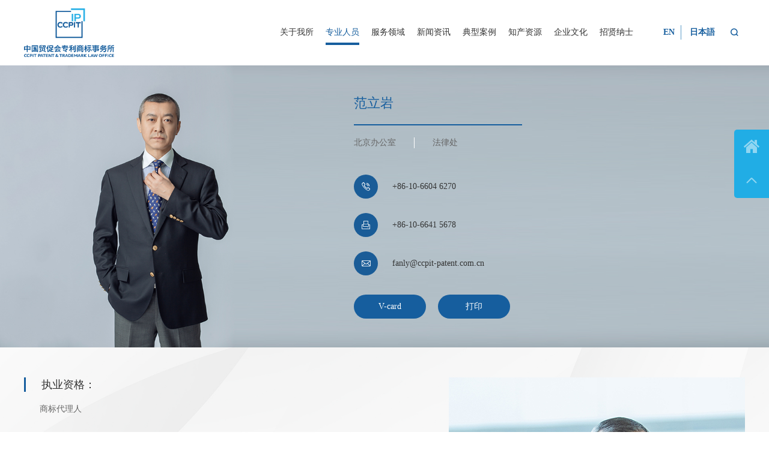

--- FILE ---
content_type: text/html
request_url: https://cn.ccpit-patent.com.cn/professional/Dispute/2021/0401/2729.html
body_size: 4233
content:
<!DOCTYPE html>
<html lang="en">

<head>
	<meta charset="UTF-8">
<meta name="viewport" content="width=device-width, initial-scale=1.0">
<link rel="stylesheet" href="/thems/mch/css/base.css">
<link rel="stylesheet" href="/thems/mch/css/swiper-3.4.0.min.css">
<link rel="stylesheet" href="/thems/mch/icon/iconfont.css">
<link rel="stylesheet" href="/thems/mch/css/animate.css">
<link rel="stylesheet" href="/thems/mch/css/header.css">
<link rel="stylesheet" href="/thems/mch/css/index.css">
<link rel="stylesheet" href="/thems/mch/css/style.css">
<link rel="stylesheet" href="/thems/mch/css/font.css">
<link rel="stylesheet" href="/thems/mch/css/media.css">
<script src="/thems/mch/js/jquery-1.11.3.min.js"></script>
<script src="/thems/mch/js/swiper-3.4.0.jquery.min.js"></script>
<script src="/thems/mch/js/numscroll.js"></script>
<script src="/thems/mch/icon/iconfont.js"></script>
<script src="/thems/mch/js/wow.js"></script>
<script src="/thems/mch/js/header.js"></script>
<script src="/thems/mch/js/index.js"></script>
<script src="/thems/mch/js/style.js"></script>
<script>
var _hmt = _hmt || [];
(function() {
  var hm = document.createElement("script");
  hm.src = "https://hm.baidu.com/hm.js?dda771a1c862e8bc5bb0e27eb2dbabc7";
  var s = document.getElementsByTagName("script")[0]; 
  s.parentNode.insertBefore(hm, s);
})();
</script>
	<title>争议解决团队_中国贸促会专利商标事务所</title>
	<meta name="description" content="" />
	<meta name="Keywords" content="" />
</head>

<body>
	<header>
	<div class="newBox clearfix">
		<div class="headerLogo">
			<a href="/"><img src="/thems/mch/images/logo.png" alt=""></a>
		</div>
		<div class="headerNavS">
			<ul>
			
				<li><a href="/about/">关于我所</a></li>
			<li class='active'><a href='/professional/'>专业人员</a></li>
				<li><a href="/Service/">服务领域</a></li>
			
				<li><a href="/news/">新闻资讯</a></li>
			
				<li><a href="/case/">典型案例</a></li>
			
				<li><a href="/resources/">知产资源</a></li>
			
				<li><a href="/culture/">企业文化</a></li>
			
				<li><a href="/zx/">招贤纳士</a></li>
					
			
				
			</ul>
			<ol>
				<li><a href="https://www.ccpit-patent.com.cn"><span>EN</span></a></li>
				<li><a href="https://jp.ccpit-patent.com.cn"><span>日本語</span></a></li>
				<li>
					<h4><i class="iconfont">&#xe600;</i></h4>
				</li>
			</ol>
			<h6><i> </i><i> </i><i> </i></h6>
		</div>
	</div>
	<div class="headerSearch">

		<form id="search" search action="/hplusj/search.php" onsubmit="submits();return false;" method="GET">
			<!-- <input type="hidden" name="typeid" value="14,5"> -->
			<input type="text" name="keyword" id="keys" placeholder="请输入您想搜索的内容">
			<button class="iconfont" type="submit"></button>
		</form>
		<script>
			function submits() {
				if ($('#keys').val() == '') {
					alert('请输入搜索内容！');
					return false;
				} else {
					$('#search').submit();
					return true;
				}
			}
		</script>


		
	</div>
	<div class="sjj_nav">
		<ul>
		
		  <li> <a href="/">首页</a>
			<div class="language"> <a href="https://www.ccpit-patent.com.cn">En</a> <a href="https://jp.ccpit-patent.com.cn">日</a></div>
		  </li>
		  <li> 
		  <a href="/about/">关于我所</a>
		  <i class="sp_nav_xjb"><svg t="1496193951932"  viewBox="0 0 1024 1024" version="1.1" xmlns="http://www.w3.org/2000/svg" p-id="995" xmlns:xlink="http://www.w3.org/1999/xlink" width="200" height="200"> <path d="M768.468 428.876l-84.723-84.723-170.711 170.711-170.711-170.711-84.723 84.723 170.711 170.711-0.092 0.091 84.723 84.724 0.092-0.092 0.092 0.092 84.723-84.724-0.092-0.091z" p-id="996"></path></svg></i>
			<ul>
			
			  <li><a href="/about/introduction/">我所简介</a></li>
			
			  <li><a href="/about/Honorary/">荣誉奖项</a></li>
			
			  <li><a href="/about/shipinzhuanshang/">视频专商</a></li>
			
			  <li><a href="/about/address/">办公地址</a></li>
						  
			</ul>
		  </li>

		  <li><a href="/professional/">专业人员</a></li>

		  <li> 
		  <a href="/Service/">服务领域</a>
		  <i class="sp_nav_xjb"><svg t="1496193951932"  viewBox="0 0 1024 1024" version="1.1" xmlns="http://www.w3.org/2000/svg" p-id="995" xmlns:xlink="http://www.w3.org/1999/xlink" width="200" height="200"> <path d="M768.468 428.876l-84.723-84.723-170.711 170.711-170.711-170.711-84.723 84.723 170.711 170.711-0.092 0.091 84.723 84.724 0.092-0.092 0.092 0.092 84.723-84.724-0.092-0.091z" p-id="996"></path></svg></i>
			<ul>
			
			  <li><a href="/Service/Business/">业务领域</a></li>
			
			  <li><a href="/Service/team/">服务团队</a></li>
			
			  <li><a href="/Service/Commission/">委托表格</a></li>
			
			  <li><a href="/Service/Protection/">保护指南</a></li>
						  
			</ul>
		  </li>

		  <li> 
		  <a href="/news/">新闻资讯</a>
		  <i class="sp_nav_xjb"><svg t="1496193951932"  viewBox="0 0 1024 1024" version="1.1" xmlns="http://www.w3.org/2000/svg" p-id="995" xmlns:xlink="http://www.w3.org/1999/xlink" width="200" height="200"> <path d="M768.468 428.876l-84.723-84.723-170.711 170.711-170.711-170.711-84.723 84.723 170.711 170.711-0.092 0.091 84.723 84.724 0.092-0.092 0.092 0.092 84.723-84.724-0.092-0.091z" p-id="996"></path></svg></i>
			<ul>
			
			  <li><a href="/news/centent/">新闻中心</a></li>
			
			  <li><a href="/news/Intellectual/">知产文章</a></li>
			
			  <li><a href="/news/activities/">知产活动</a></li>
			
			  <li><a href="/news/lianbohuizhuanlan/">链博会专栏</a></li>
						  
			</ul>
		  </li>

		  <li> 
		  <a href="/case/">典型案例</a>
		  <i class="sp_nav_xjb"><svg t="1496193951932"  viewBox="0 0 1024 1024" version="1.1" xmlns="http://www.w3.org/2000/svg" p-id="995" xmlns:xlink="http://www.w3.org/1999/xlink" width="200" height="200"> <path d="M768.468 428.876l-84.723-84.723-170.711 170.711-170.711-170.711-84.723 84.723 170.711 170.711-0.092 0.091 84.723 84.724 0.092-0.092 0.092 0.092 84.723-84.724-0.092-0.091z" p-id="996"></path></svg></i>
			<ul>
			
			  <li><a href="/case/zhuanli/">专利</a></li>
			
			  <li><a href="/case/shangbiao/">商标</a></li>
			
			  <li><a href="/case/zhuzuoquan/">著作权</a></li>
			
			  <li><a href="/case/buzhengdangjingzheng/">不正当竞争</a></li>
			
			  <li><a href="/case/haiguanbaohu/">海关保护</a></li>
						  
			</ul>
		  </li>



		  <li> 
		  <a href="/resources/">知产资源</a>
		  <i class="sp_nav_xjb"><svg t="1496193951932"  viewBox="0 0 1024 1024" version="1.1" xmlns="http://www.w3.org/2000/svg" p-id="995" xmlns:xlink="http://www.w3.org/1999/xlink" width="200" height="200"> <path d="M768.468 428.876l-84.723-84.723-170.711 170.711-170.711-170.711-84.723 84.723 170.711 170.711-0.092 0.091 84.723 84.724 0.092-0.092 0.092 0.092 84.723-84.724-0.092-0.091z" p-id="996"></path></svg></i>
			<ul>
			
			  <li><a href="/resources/laws/">法律法规</a></li>
			
			  <li><a href="/resources/publication/">《专注》</a></li>
						  
			</ul>
		  </li>

		  <li> 
		  <a href="/culture/">企业文化</a>
		  <i class="sp_nav_xjb"><svg t="1496193951932"  viewBox="0 0 1024 1024" version="1.1" xmlns="http://www.w3.org/2000/svg" p-id="995" xmlns:xlink="http://www.w3.org/1999/xlink" width="200" height="200"> <path d="M768.468 428.876l-84.723-84.723-170.711 170.711-170.711-170.711-84.723 84.723 170.711 170.711-0.092 0.091 84.723 84.724 0.092-0.092 0.092 0.092 84.723-84.724-0.092-0.091z" p-id="996"></path></svg></i>
			<ul>
			
			  <li><a href="/culture/social/">社会责任</a></li>
			
			  <li><a href="/culture/Staff/">员工风采</a></li>
						  
			</ul>
		  </li>


		  <li><a href="/recruit/">招贤纳士</a></li>


		</ul>
	  </div>
</header>
    <div class="PlTeamBanner">
        <img src="/uploads/210401/1-210401140531554.jpg" alt="">
        <div class="PmBanner">
            <h2>范立岩</h2>
            <h3><span>北京办公室</span><span>法律处</span></h3>
            <h4><i class="iconfont">&#xe625;</i>
                <p>+86-10-6604 6270</p>
            </h4>
            <h4><i class="iconfont">&#xe64a;</i>
                <p>+86-10-6641 5678</p>
            </h4>
            <h4><i class="iconfont">&#xe60b;</i>
                <p>fanly@ccpit-patent.com.cn</p>
            </h4>
            <div class="PmBannerLs">
                <ul>
                    <li><a href=" " target="_blank">V-card</a></li>
                    <li><a href="javascript:;">打印</a></li>
                </ul>
            </div>
        </div>
    </div>
    <div class="PlTeamText">
        <div class="PlTeamTextLeft">
            <div class="newBox">
                <div class="PlTeamTextRight">
                    <img src="/uploads/210401/1-210401140631K5.jpg" alt="">
                </div>

				<div class="PmTtLt"><h2>执业资格：</h2><p>商标代理人</p></div>
				
				<div class="PmTtLt"><h2>工作语言：</h2><p>日语</p></div>
				<div class="PmTtLt"><h2>教育和培训经历：</h2><h6>1989年毕业于北方工业大学日语专业，获学士学位</h6>
<h6>1993年，1995-1996年曾在日本研修和工作</h6>
<h6>1996年加入专利商标事务所</h6></div>
				<div class="PmTtLt"><h2>工作经历：</h2><h6>&nbsp;1996年 加入<span style="font-size: 9.380000114440918px; font-weight: bold;">中国贸促会专利商标事务所</span></h6></div>
				<div class="PmTtLt"><h2>业务领域：</h2><p><p>商标权实施，商标侵权及相关咨询&nbsp;</p></p></div>
				
				
				
   

            </div>
        </div>

    </div>
	<footer>
    <div class="newBox">
        <div class="footerTop">
            <div class="FrTpLeft">
                <div class="TextS">
                    <h3>友情链接</h3>
                    <div class="TextSList">
                        <ul>
                            <li>
                                <a href="https://www.ccpit.org/">
                                    <p>中国国际贸易促进委员会</p>
                                </a>
                            </li>
<li>
                                <a href="http://114.247.84.87/AIPPI/">
                                    <p>AIPPI中国分会</p>
                                </a>
                            </li>
<li>
                                <a href="http://www.ccoic.cn/cms/">
                                    <p>中国国际商会</p>
                                </a>
                            </li>
<li>
                                <a href="http://www.leschina.cn">
                                    <p>LES中国分会</p>
                                </a>
                            </li>
<li>
                                <a href="https://www.cnipa.gov.cn/">
                                    <p>国家知识产权局</p>
                                </a>
                            </li>

                        </ul>
                    </div>
                </div>

            </div>
            <div class="FrTpCenter">
                <div class="TextS">
                    <h3>联系我们</h3>
                    <div class="TextSList">
                        <ul>
                            <li><a href="javascript:;"><i class="iconfont">&#xe604;</i><p>北京市复兴门内大街158号远洋大厦10层</p></a></li>
                            <li> <a href="javascript:;"><i class="iconfont">&#xe64d;</i><p>mail@ccpit-patent.com.cn</p></a></li>
                            <li><a href="javascript:;"><i class="iconfont">&#xe627;</i><p>+86-10-66412345   /   +86-10-68516688</p></a></li>
                            <li><a href="javascript:;"><i class="iconfont">&#xe627;</i><p>国内客户商标咨询专线：+86-10-6604 6604</p></a></li>
                            <li><a href="javascript:;"><i class="iconfont">&#xe64a;</i><p>86-10-66415678</p></a></li>
                        </ul>
                    </div>
                </div>
            </div>
            <div class="FrTpRight">
                <div class="FrTpRight_l">
                    <h4><i class="iconfont">&#xe6a4;</i><span>我所公众号</span></h4>
                    <p><img src="/thems/mch/images/wx_03.jpg" alt=""></p>
                </div>
                <div class="FrTpRight_l">
                    <h4><i class="iconfont">&#xe6a4;</i><span>中国贸促公众号</span></h4>
                    <p><img src="/thems/mch/images/1.jpg" alt=""></p>
                </div>
                <div class="FrTpRight_l">
                    <h4><i class="iconfont">&#xe6a4;</i><span>链博会公众号</span></h4>
                    <p><img src="/thems/mch/images/ewm.png" alt=""></p>
                </div>
                <div class="FrTpRight_l">
                    <h4><i class="iconfont">&#xe6a4;</i><span>中国贸促视频号</span></h4>
                    <p><img src="/thems/mch/images/2.jpg" alt=""></p>
                </div>
            </div>
        </div>
        <div class="footerBtm">
            <div class="footerBtm_l">
                <h4><span>版权所有：中国贸促会专利商标事务所</span><span><a href="https://beian.miit.gov.cn/" target="_blank">京ICP备05048084号</a><a href="http://www.beian.gov.cn/portal/registerSystemInfo" target="_blank">京公网安备11010202007530号</a></span></h4>
            </div>
            <div class="footerBtm_r">
			<a href="/Disclaimer/" class="mzsmls">免责声明</a>
                <a href="/uploads/pdf/xinxigongkai.pdf" target="_blank" class="ftxxgk">信息公开</a>

                <ul class="bdsharebuttonbox bdshare-button-style0-16">
                    <li>
                        <a href="javascript:;" class="bds_weixin" data-cmd="weixin" title="分享到微信"></a>
                    </li>
                    <li class="TopS"><a href="javascript:;"><i class="iconfont">&#xe847;</i></a></li>
                </ul>
                <script>
                    window._bd_share_config = {
                        "common": {
                            "bdSnsKey": {},
                            "bdText": "",
                            "bdMini": "2",
                            "bdMiniList": false,
                            "bdPic": "",
                            "bdStyle": "0",
                            "bdSize": "16"
                        },
                        "share": {}
                    };
                    with(document) 0[(getElementsByTagName('head')[0] || body).appendChild(createElement('script')).src = 'http://bdimg.share.baidu.com/static/api/js/share.js?v=89860593.js?cdnversion=' + ~(-new Date() / 36e5)];
                </script>
            </div>
        </div>
    </div>
    <div class="footerLink">
        <a href="javascript:;"><i class="iconfont">&#xe9f3;</i></a>
        <ul>
            
            <li><a href="/about/">关于我所</a></li>
            <li class='active'><a href='/professional/'>专业人员</a></li>
            <li><a href="/Service/">服务领域</a></li>
            
            <li><a href="/news/">新闻资讯</a></li>
            
            <li><a href="/case/">典型案例</a></li>
            
            <li><a href="/resources/">知产资源</a></li>
            
            <li><a href="/culture/">企业文化</a></li>
            
            <li><a href="/zx/">招贤纳士</a></li>
            


        </ul>
        <h6><i class="iconfont"></i></h6>
    </div>
</footer>
</body>


</html>

--- FILE ---
content_type: text/css
request_url: https://cn.ccpit-patent.com.cn/thems/mch/css/base.css
body_size: 1665
content:
@charset "utf-8";
/* CSS Document */
*{ margin:0; padding:0 ;}
html{ -webkit-text-size-adjust:none;}
body{font-size:12px;  _overflow:hidden; overflow-x:hidden;  background:#fff; width: 100%;  *cursor: default;}
body,ol,table,tr,td,ul,li,dt,dd,dl,h1,h2,h3,h4,h5,h6,form,input,select,textarea,p,
blockquote, pre,a, abbr, acronym, address, big, cite, code,del, dfn, img, ins, kbd, q, s, samp,small, strike, sub, sup, tt, var,b,  i, center,
fieldset, form, label, legend,table, caption, tbody, tfoot, thead, tr, th, td,article, aside, canvas, details, embed,figure, figcaption, footer, header, hgroup,
menu, nav, output, ruby, section, summary,time, mark, audio, video{  font-size:14px; font-weight:normal; line-height:normal;font-style:normal;
   /* font-family: "微软雅黑",Tahoma, Helvetica, Arial, sans-serif; */
   /* font-family: shsd; */
   font-family: "微软雅黑" !important;

}
li{ list-style-type:none;}
div,ul{
   font-size: 0;
}
img{ border:none; vertical-align:middle;}
/*-------this-a-list---------*/
a, time{ outline:none; cursor:pointer; text-decoration:none; color:#393939; 
   transition:all .4s ease 0s;
  -webkit-transition:all .4s ease 0s;
   -moz-transition:all .4s ease 0s; 
  -ms-transition:all .4s ease 0s; 
  -o-transition:all .4s ease 0s; 
}
a:active, a:hover { text-decoration:none}
a, area, a:active{ blr:expression(this.onFocus=this.blur());}
:focus { -moz-outline-style: none;} 
/*hover-color*/
/*::selection { color: #fff; background-color: #A97F48;}    
::-moz-selection { color: #fff; background-color: #A97F48;} 

::-webkit-scrollbar  
{  width:8px;  height: 8px; background-color: #F5F5F5;  }  
::-webkit-scrollbar-track  
{ border-radius: 10px; background-color: #E2E2E2;  }  
::-webkit-scrollbar-thumb  
{  border-radius: 10px; background-color: #2583C6; -webkit-box-shadow: inset 0 0 6px rgba(33,120,181,.3);}*/
/*------- the html5 display-role reset for older browsers---------*/
article, aside, details, figcaption, figure, footer, header, hgroup, menu, nav, section{ display: block;}
blockquote, q { quotes: none;}
blockquote:before, blockquote:after, q:before, q:after { content: ''; content: none;}
/*------- input--outline--middle---------*/
/*input, button, select, textarea{ outline:none}*/
input, select, textarea, button { vertical-align:middle}
button { border:0 none; background-color:transparent; cursor:pointer}
button::-moz-focus-inner,
input[type="reset"]::-moz-focus-inner,
input[type="button"]::-moz-focus-inner,
input[type="submit"]::-moz-focus-inner,
input[type="file"]>input[type="button"]::-moz-focus-inner{ border:none; padding:0;}
/*----- tabless///-----*/
table { width:100%; border-collapse:collapse; border-spacing:0; table-layout:fixed;}
caption { display:none;}
/*----- clearfix///-----*/
.clearfix{ *zoom:1;}
.clearfix:before,
.clearfix:after{ display:table; content:''; line-height:0;}
.clearfix:after{ clear:both;}
/*----- dis///-----*/
.clear{ clear:both;}
.disno{ display:none;}
.disbk{ display:block;}
.distb{ display:table;}
/*----- 文字两侧对齐///-----*/
.justify { text-align:justify; text-justify:distribute-all-lines; /*ie6-8*/ text-align-last:justify;/* ie9*/ -moz-text-align-last:justify;/*ff*/ -webkit-text-align-last:justify;/*chrome 20+*/}
@media screen and (-webkit-min-device-pixel-ratio:0){
   .justify:after { position:absolute; content:"."; display: inline-block; width:100%; overflow:hidden; height:0;}
}
/*----- 超出省略号///-----*/
.toe{ word-break:keep-all; white-space:nowrap; overflow:hidden; text-overflow:ellipsis;}
/******************************************************************common/////**********************************************************************/


--- FILE ---
content_type: text/css
request_url: https://cn.ccpit-patent.com.cn/thems/mch/icon/iconfont.css
body_size: 11827
content:
@font-face {font-family: "iconfont";
  src: url('iconfont.eot?t=1613974081073'); /* IE9 */
  src: url('iconfont.eot?t=1613974081073#iefix') format('embedded-opentype'), /* IE6-IE8 */
  url('[data-uri]') format('woff2'),
  url('iconfont.woff?t=1613974081073') format('woff'),
  url('iconfont.ttf?t=1613974081073') format('truetype'), /* chrome, firefox, opera, Safari, Android, iOS 4.2+ */
  url('iconfont.svg?t=1613974081073#iconfont') format('svg'); /* iOS 4.1- */
}

.iconfont {
  font-family: "iconfont" !important;
  font-size: 16px;
  font-style: normal;
  -webkit-font-smoothing: antialiased;
  -moz-osx-font-smoothing: grayscale;
}

.icon-fangzi:before {
  content: "\e9f3";
}

.icon-shangchuan:before {
  content: "\e610";
}

.icon-shangchuan-copy:before {
  content: "\e88c";
}

.icon-zhengshu:before {
  content: "\e638";
}

.icon-zhuzuoquan:before {
  content: "\e60e";
}

.icon-fayuan:before {
  content: "\e60a";
}

.icon-haiguanguanli:before {
  content: "\e60f";
}

.icon-shangbiao2:before {
  content: "\e6a6";
}

.icon-gongping:before {
  content: "\e61a";
}

.icon-qita:before {
  content: "\e644";
}

.icon-shangbiao1:before {
  content: "\e60d";
}

.icon-zhaozhuanli:before {
  content: "\e68b";
}

.icon-ai-link:before {
  content: "\e61c";
}

.icon-xiazai:before {
  content: "\e63e";
}

.icon-chuanzhen1:before {
  content: "\e64a";
}

.icon-youxiang3:before {
  content: "\e60b";
}

.icon-dianhua2:before {
  content: "\e625";
}

.icon-zhishichanquan:before {
  content: "\e742";
}

.icon-dizhi1:before {
  content: "\e72b";
}

.icon-youxiang2:before {
  content: "\e699";
}

.icon-dianhua1:before {
  content: "\e634";
}

.icon-chengxin:before {
  content: "\e633";
}

.icon-icon_qiye:before {
  content: "\e70c";
}

.icon-tounaoyunzhuan:before {
  content: "\e68c";
}

.icon-tuandui:before {
  content: "\e614";
}

.icon-emizhifeiji:before {
  content: "\e60c";
}

.icon-jiantou1:before {
  content: "\e613";
}

.icon-chuanzhen:before {
  content: "\e608";
}

.icon-yzzxrenwu:before {
  content: "\e7c1";
}

.icon-youxiang1:before {
  content: "\e678";
}

.icon-dianhua:before {
  content: "\e63d";
}

.icon-dizhi:before {
  content: "\e6e4";
}

.icon-shubiao:before {
  content: "\e88b";
}

.icon-liebiao:before {
  content: "\e607";
}

.icon-sanjiao-xia:before {
  content: "\e606";
}

.icon-sanjiao-xia-copy:before {
  content: "\e84f";
}

.icon-qq:before {
  content: "\e632";
}

.icon-shijian2:before {
  content: "\e629";
}

.icon-pre_down:before {
  content: "\e605";
}

.icon-pre_down-copy:before {
  content: "\e84c";
}

.icon-pre_down-copy-copy:before {
  content: "\e84d";
}

.icon-pre_down-copy-copy-copy:before {
  content: "\e84e";
}

.icon-xinwen3:before {
  content: "\e844";
}

.icon-line-dongtai:before {
  content: "\e668";
}

.icon-saoyisao:before {
  content: "\e6a4";
}

.icon-gengduochangjiantou:before {
  content: "\e6c3";
}

.icon-gengduochangjiantou-copy:before {
  content: "\e849";
}

.icon-gengduochangjiantou-copy-copy:before {
  content: "\e84a";
}

.icon-gengduochangjiantou-copy-copy1:before {
  content: "\e84b";
}

.icon-phone2-on:before {
  content: "\e603";
}

.icon-iconfontweibiaoti2:before {
  content: "\e627";
}

.icon-weixin:before {
  content: "\e673";
}

.icon-shangbiao:before {
  content: "\e6bb";
}

.icon-mulu_huabanfuben-:before {
  content: "\e604";
}

.icon-search:before {
  content: "\e600";
}

.icon-arrLeft-fill:before {
  content: "\e601";
}

.icon-arrLeft-fill-copy:before {
  content: "\e83f";
}

.icon-qitaquanli:before {
  content: "\e609";
}

.icon-zhishi:before {
  content: "\e612";
}

.icon-youxiang:before {
  content: "\e64d";
}

.icon-zhuanli:before {
  content: "\e64e";
}

.icon-jiantou:before {
  content: "\e602";
}

.icon-arrLeft-fill-copy1:before {
  content: "\e840";
}

.icon-tianping:before {
  content: "\e656";
}

.icon-arrLeft-fill-copy-copy:before {
  content: "\e841";
}

.icon-jiantou-copy:before {
  content: "\e845";
}

.icon-jiantou-copy1:before {
  content: "\e846";
}

.icon-jiantou-copy-copy:before {
  content: "\e847";
}

.icon-search-copy:before {
  content: "\e848";
}



--- FILE ---
content_type: text/css
request_url: https://cn.ccpit-patent.com.cn/thems/mch/css/header.css
body_size: 1599
content:
img {
    max-width: 100%;
    height: auto;
}

a {
    width: 100%;
    height: 100%;
    font-size: 0;
    display: inline-block;
}

.newBox {
    width: 1600px;
    margin: 0 auto;
}

header {
    width: 100%;
    padding: 18px 0;
    display: block;
    position: relative;
    top: 0;
    left: 0;
    z-index: 1000;
}

.headerNavS ol li i,
.headerNavS ol li span,
.headerNavS ol,
.headerNavS ul,
.headerNavS li,
.headerNavS,
.headerLogo {
    display: inline-block;
    vertical-align: middle;
    box-sizing: border-box;
}

.headerLogo {
    width: 24%;
}

.headerNavS {
    width: 76%;
}

.headerNavS {
    text-align: right;
}

.headerNavS ol {
    padding-left: 80px;
}

.headerNavS ul li {
    padding-right: 40px;
}

.headerNavS ul li:last-of-type {
    padding-right: 0;
}

.headerNavS ul li a {
    color: #333;
}

.headerNavS ul li a {
    position: relative;
}

.headerNavS ul li a::after {
    content: '';
    display: block;
    width: 0%;
    height: 4px;
    background-color: #165e9e;
    position: absolute;
    bottom: -12px;
    left: 50%;
    transform: translateX(-50%);
    -o-transform: translateX(-50%);
    -ms-transform: translateX(-50%);
    -moz-transform: translateX(-50%);
    -webkit-transform: translateX(-50%);
}

.headerNavS ul .active a,
.headerNavS ul li a:hover {
    color: #165e9e;
}

.headerNavS ul .active a::after,
.headerNavS ul li a:hover::after {
    width: 100%;
}

.headerNavS ol li {
    padding: 0 15px;
}
.headerNavS ol li a{line-height: 24px;}

.headerNavS ol li:first-of-type {
    border-right: 1px solid #5b9bc7;
}

.headerNavS ol li i,
.headerNavS ol li span {
    color: #165e9e;
    font-weight: bold;
    cursor: pointer;
}

.headerNavS ol li span {
    text-transform: uppercase;
}

footer {
    background-color: #165e9e;
    border-top: 6px solid #00447f;
    /* background-image: url(../images/s.png); */
    background-repeat: no-repeat;
    background-size: auto auto;
    background-position: 93% 60%;
    position: relative;
}

.footerTop {
    padding: 80px 0 140px 0;
}

.FrTpRight h4 i,
.FrTpRight h4 span {
    display: inline-block;
    vertical-align: middle;
    box-sizing: border-box;
    position: relative;
    line-height: inherit;
}

.FrTpLeft,
.FrTpCenter,
.FrTpRight {
    display: inline-block;
    vertical-align: top;
    box-sizing: border-box;
    position: relative;
}

.FrTpLeft {
    width: 30%;
}

.FrTpCenter {
    width: calc(70% - 370px);
    width: -ms-calc(70% - 370px);
    width: -webkit-calc(70% - 370px);
}

.FrTpRight {
    width: 370px;
    height: auto;
    text-align: center;
    font-size: 0;
}
.FrTpRight_l{display: inline-block;vertical-align: top;box-sizing: border-box;margin-right: 4%;width: 48%;margin-bottom: 30px;}
.FrTpRight_l:nth-of-type(2n){margin-right: 0;}
.FrTpRight_l:last-of-type{margin-right: 0;}

.FrTpRight h4 {
    width: 100%;
    height: 30px;
    line-height: 30px;
    border-radius: 4px;
    background-color: #fff;
    margin-bottom: 24px;
    font-size: 0;
}

.FrTpRight h4 i {
    color: #165e9e;
}

.FrTpRight h4 span {
    padding-left: 6px;
    color: #999999;
}

.TextS h3 {
    color: #fff;
    padding-bottom: 30px;
    border-bottom: 1px solid rgba(255, 255, 255, .2);
}

.TextSList p {
    width: 90%;
    color: #fff;
}

.TextSList ul li {
    width: 100%;
    padding-top: 30px;
    display: inline-block;
    vertical-align: top;
    box-sizing: border-box;
    font-size: 0;
}

.FrTpLeft .TextSList li {
    width: 45%;
}

.FrTpLeft .TextSList li:nth-of-type(2n) {
    width: 36%;
}

.FrTpCenter {
    padding: 0 80px 0 110px;
}

.footerBtm_l,
.footerBtm_r {
    display: inline-block;
    vertical-align: middle;
    box-sizing: border-box;
}
.footerBtm_r a{
    color: rgba(255, 255, 255, .5);
    display: inline-block;
    vertical-align: middle;
    box-sizing: border-box;
    padding: 0 8px;
    font-size: 14px;
    width: auto;
}
.mzsmls{display: none !important;}
.footerBtm_r a:last-of-type{color: rgba(255,255,255,.05);}
.footerBtm_r .ftxxgk{display: none;}

.TextSList i,
.TextSList p {
    display: inline-block;
    vertical-align: top;
    box-sizing: border-box;
}

.TextSList i {
    width: 10%;
    color: #fff;
    padding-right: 16px;
}

.footerBtm_l {
    width: 60%;
}

.footerBtm_r {
    width: 40%;
    text-align: right;
}

.footerBtm {
    padding: 40px 0;
    border-top: 1px solid rgba(255, 255, 255, .2);
}

.footerBtm_r ul li,
.footerBtm_r ul {
    display: inline-block;
    vertical-align: middle;
    box-sizing: border-box;
}

.footerBtm_r ul li {
    padding-right: 20px;
}

.footerBtm_r ul li:last-of-type {
    padding-right: 0;
}

.footerBtm_r ul li a {
    width: 44px;
    height: 44px;
    line-height: 44px;
    text-align: center;
    border-radius: 50%;
    border: 1px solid rgba(255, 255, 255, .2);
}

.footerBtm_r ul li a i {
    line-height: inherit;
    color: rgba(255, 255, 255, .2);
}

.footerBtm_l h4 span,.footerBtm_l h4 span a {
    color: rgba(255, 255, 255, .5);
    display: inline-block;
    vertical-align: middle;
    box-sizing: border-box;
    padding: 0 8px;
    font-size: 14px;
    width: auto;
}

.headerSearch{
    display: none;
    border: 1px solid #00447f;
    position: absolute;
    right: 30px;
    top: 100%;
    width: 320px;
    height: auto;
}







.headerSearch form{
    font-size: 0;
}
.headerSearch button,
.headerSearch input{    
    height: 42px;
    border: none;
    outline: none;
    box-sizing: border-box;
    vertical-align: middle;
    display: inline-block;
}

.headerSearch input{
    width: 74%;
    text-indent: 2em;
    padding-right: 20px;
}
.headerSearch button{
    width: 26%;
    background-color: #00447f;
    font-size: 1/px;
    color: #fff;
}
.footerLink h6{
    padding: 12px 14px;
    background-color: #21ade5;
    border-radius: 0 0 0 5px;
    position: relative;
    z-index: 100;
    box-sizing: border-box;
    cursor: pointer;
}



--- FILE ---
content_type: text/css
request_url: https://cn.ccpit-patent.com.cn/thems/mch/css/index.css
body_size: 3742
content:
.IndexBanner img {
    width: 100%;
    height: auto;
}
.IndexBanner .swiper-slide{background: #fff;}
.IxBannerText {
    width: 100%;
    height: auto;
    position: absolute;
    top: 50%;
    left: 0;
    transform: translateY(-50%);
    -o-transform: translateY(-50%);
    -ms-transform: translateY(-50%);
    -moz-transform: translateY(-50%);
    -webkit-transform: translateY(-50%);
}

.IxBannerText h2 i {
    color: #165e9e;
    font-weight: bold;
    display: block;
    line-height: 40px;
}
.IxBannerText h2 img{width: auto;max-width: 65%;}
.IxBannerText h2 span{display: block;}
.IxBannerText h1,
.IxBannerText h2 span {
    color: #165e9e;
}

.IxBannerText h3 {
    color: #165e9e;
    font-size: 26px;
    padding-top: 26px;
}

.IxBannerText h3 span {
    display: block;
}

.BtnOne {
    padding-top: 50px;
}

.IxBannerText h5 {
    font-size: 0;
}

.IxBannerText h5 a {
    width: 186px;
    height: 60px;
    line-height: 60px;
}

.BtnOne a,
.BtnOne a i,
.BtnOne a span {
    display: inline-block;
    vertical-align: middle;
    box-sizing: border-box;
    color: #fff;
}

.BtnOne a {
    text-align: center;
}

.BtnOne a:first-of-type {
    background-color: #165e9e;
}

.BtnOne a:last-of-type {
    background-color: #21ade5;
}

.BtnOne a i {
    padding-left: 30px;
}

.IndexBanner .icon {
    width: auto;
    height: auto;
    right: 160px;
    top: 30%;
    bottom: auto;
    background: transparent;
    left: auto;
    display: inline-block;
    transform: translateY(-50%);
    -o-transform: translateY(-50%);
    -ms-transform: translateY(-50%);
    -moz-transform: translateY(-50%);
    -webkit-transform: translateY(-50%);
}

.IndexBanner .icon span {
    width: 8px;
    height: 8px;
    border-radius: 50%;
    background-color: #4f94c7;
    opacity: 1;
}

.IndexBanner .icon .swiper-pagination-bullet-active {
    height: 26px;
    background-color: #165e9e;
    border-radius: 26px;
}

.IndexBanner .icon>.swiper-pagination-bullet {
    display: block;
    margin: 16px 0;
}

.Title h2 {
    color: #333333;
    text-align: center;
}

.IndexNews {
    padding: 70px 0;
    background: url(../images/back_02.jpg) no-repeat center center;
    background-size: cover;
}

.Title {
    padding-bottom: 50px;
}

.Title p {
    color: #999999;
    text-align: center;
    padding-top: 22px;
}

.IxNewS {
    width: 49%;
    margin-right: 2%;
    margin-top: 2%;
    background-color: #fff;
    display: inline-block;
    vertical-align: top;
    box-sizing: border-box;
}

.IxNewS:nth-of-type(-n + 2) {
    margin-top: 0;
}

.IxNewS:nth-of-type(2n) {
    margin-right: 0;
}

.IxNewSTop,
.IxNewSBtm {
    padding: 26px;
    box-sizing: border-box;
}

.IxNewSTop {
    border-bottom: 1px solid #dfdfdf;
}

.IxNewSTop h3 i {
    width: 110px;
    height: 54px;
    line-height: 54px;
    text-align: center;
    color: #fff;
    background-color: #0f5796;
    border-radius: 5px;
}

.IxNewSTop h3 span {
    width: calc(100% - 110px);
    width: -ms-calc(100% - 110px);
    width: -webkit-calc(100% - 110px);
    padding-left: 20px;
    color: #333333;
}

.IxNewSBtm p {
    color: #999;
}

.IxNewSBtm h4 {
    padding-top: 26px;
}

.IxNewSBtm h4 p i,
.IxNewSBtm h4 span,
.IxNewSTop h3 span,
.IxNewSTop h3 i,
.IxNewSBtm h4 p {
    display: inline-block;
    vertical-align: middle;
    box-sizing: border-box;
}

.IxNewSBtm h4 p {
    width: 80%;
}

.IxNewSBtm h4 p i {
    width: 14px;
    height: 14px;
    line-height: 14px;
    text-align: center;
    border-radius: 50%;
    color: #fff;
    background: #165e9e;
    font-size: 12px;
    margin-left: 10px;
}

.IxNewSBtm h4 span {
    width: 20%;
    text-align: right;
    color: #0f5796;
    font-size: 12px;
}

.IndexService {
    padding: 70px 0;
    background: url(../images/backTwo.jpg) no-repeat center center;
    background-size: cover;
}

.IndexService .Title h2 {
    color: #fff;
}

.IxSeOneLeft,
.IxSeOneRight,
.IxSeOne {
    display: inline-block;
    vertical-align: top;
    box-sizing: border-box;
    position: relative;
}

.IxSeOne {
    width: 20%;
    padding-right: 40px;
}

.IxSeOne:last-of-type {
    padding-right: 0;
}

.IxSeOneLeft {
    width: 60px;
}

.IxSeOneRight {
    width: calc(100% - 60px);
    width: -ms-calc(100% - 60px);
    width: -webkit-calc(100% - 60px);
    padding-left: 20px;
}

.IxSeOneLeft h3 {
    width: 60px;
    height: 60px;
    line-height: 60px;
    text-align: center;
    border-radius: 50%;
    background-color: rgba(255, 255, 255, 0.2);
}

.IxSeOneLeft h3 span {
    color: #fff;
}

.IxSeOneLeft p {
    padding-top: 50px;
}

.IxSeOneRight h4 {
    color: #fff;
    line-height: 60px;
}

.IxSeOneRight p {
    color: #fff;
}

.IxSeOneRight h5 {
    padding-top: 16px;
}

.IxSeOneRight h5 p,
.IxSeOneRight h5 i {
    display: inline-block;
    vertical-align: middle;
    box-sizing: border-box;
    position: relative;
}

.IxSeOneRight h5 i {
    width: 14px;
    height: 14px;
    line-height: 14px;
    text-align: center;
    border-radius: 50%;
    margin-left: 14px;
    box-sizing: border-box;
    background-color: #ffffff;
    color: #165e9e;
    font-size: 12px;
}

.IndexSearch {
    padding: 70px 0 100px 0;
    box-sizing: border-box;
    background-color: #eeeeee;
}

.IndexSearch .Title {
    padding-bottom: 38px;
}

.IndexSearch input,
.IndexSearch select {
    background: transparent;
    border: 1px #bfcfdd solid;
    outline: none;
    color: #0f599a;
}

.IndexSearch form {
    font-size: 0;
}
.IndexSearch select{width: auto !important;padding: 0 4.5%;}

.IndexSearch input,
.IndexSearch button,
.IndexSearch select {
    width: 16%;
    height: 62px;
    line-height: 62px;
    display: inline-block;
    vertical-align: middle;
    box-sizing: border-box;
    position: relative;
    cursor: pointer;
    outline: none;
}

.IndexSearch input,
.IndexSearch select {
    margin-right: 0.72%;
    -webkit-appearance: none;
    -ms-appearance: none;
    -moz-appearance: none;
    appearance: none;
    text-align: center;
    text-align-last: center;
}

.IndexSearch input::-webkit-input-placeholder {
    color: #0f599a;
}

.IndexSearch input::-moz-placeholder {
    /* Mozilla Firefox 19+ */
    color: #0f599a;
}

.IndexSearch input:-moz-placeholder {
    /* Mozilla Firefox 4 to 18 */
    color: #0f599a;
}

.IndexSearch input:-ms-input-placeholder {
    /* Internet Explorer 10-11 */
    color: #0f599a;
}


/* .IndexSearch input, */

.IndexSearch select {
    background: url(../images/jt_03.png) no-repeat 90% center;
    background-size: auto auto;
}

.IndexSearch button {
    background-color: #0f599a;
}

.IndexSearch i,
.IndexSearch span {
    color: #fff;
    display: inline-block;
    vertical-align: middle;
    box-sizing: border-box;
    position: relative;
}

.IndexSearch i {
    padding-right: 16px;
    padding-bottom: 2px;
}

.IndexAbout .Title {
    padding-bottom: 30px;
}

.IndexAbout {
    padding: 70px 0 50px 0;
}

.IxAtLeft img {
    width: 100%;
    height: auto;
}

.IxAtLeft {
    width: 80%;
}

.IxAtRight {
    width: 20%;
}

.IxAtLtS h3,
.IxAtLtS h4 {
    display: inline-block;
    vertical-align: middle;
    box-sizing: border-box;
    position: relative;
}

.IxAtLeft,
.IxAtRight {
    display: inline-block;
    vertical-align: top;
    box-sizing: border-box;
    position: relative;
}

.IxAtRight {
    padding-left: 100px;
}

.IxAtLtS {
    display: inline-block;
    position: absolute;
}

.IxAtLtS h3 {
    width: 40px;
    height: 40px;
    background-color: rgba(0, 79, 148, 0.5);
    border-radius: 50%;
    opacity: 0;
}
.IxAtLtSOne h3{opacity: 1;}

.IxAtLtS h4 {
    padding-left: 10px;
    color: #0f599a;
}

.IxAtLtS h3 p {
    width: 140%;
    height: 140%;
    display: block;
    position: absolute;
    left: 50%;
    top: 50%;
    transform: translateY(-50%) translateX(-50%);
    -ms-transform: translateY(-50%) translateX(-50%);
    -moz-transform: translateY(-50%) translateX(-50%);
    -webkit-transform: translateY(-50%) translateX(-50%);
    -o-transform: translateY(-50%) translateX(-50%);
}

.IxAtLtS h3 p i {
    width: 100%;
    height: 100%;
    /* display: block; */
    border-radius: 50%;
    background-color: rgba(0, 79, 148, 0.3);
    transform: scale(1);
    -ms-transform: scale(1);
    -o-transform: scale(1);
    -moz-transform: scale(1);
    -webkit-transform: scale(1);
    animation: maps 1s infinite linear;
    display: none;
}
.IxAtLtSOne h3 p i{display: block;}

@keyframes maps {
    0% {
        transform: scale(1.5);
        -ms-transform: scale(1.5);
        -o-transform: scale(1.5);
        -moz-transform: scale(1.5);
        -webkit-transform: scale(1.5);
        opacity: 0;
    }
    25% {
        transform: scale(1.8);
        -ms-transform: scale(1.8);
        -o-transform: scale(1.8);
        -moz-transform: scale(1.8);
        -webkit-transform: scale(1.8);
        opacity: 0.2;
    }
    50% {
        transform: scale(2);
        -ms-transform: scale(2);
        -o-transform: scale(2);
        -moz-transform: scale(2);
        -webkit-transform: scale(2);
        opacity: 0.4;
    }
    75% {
        transform: scale(2.5);
        -ms-transform: scale(2.5);
        -o-transform: scale(2.5);
        -moz-transform: scale(2.5);
        -webkit-transform: scale(2.5);
        opacity: 0.6;
    }
    100% {
        transform: scale(3);
        -ms-transform: scale(3);
        -o-transform: scale(3);
        -moz-transform: scale(3);
        -webkit-transform: scale(3);
        opacity: 0;
    }
}

.IxAtLtSOne h4 {
    position: absolute;
    top: -33px;
    width: 64px;
    padding: 0;
    left: 0;
    font-weight: bold;
}

.IxAtLtSOne {
    left: 36.5%;
    top: 26.2%;
}

.IxAtLtSTwo {
    left: 6.4%;
    top: 29.4%;
}

.IxAtLtSThree {
    left: 7.5%;
    top: 20.2%;
}

.IxAtLtSFour {
    left: 9.5%;
    top: 52.8%;
}

.IxAtLtSFour {
    left: 79.2%;
    top: 22.2%;
}

.IxAtLtSFive {
    left: 71%;
    top: 40.2%;
}

.IxAtLtSThree h4 {
    display: block;
    padding-top: 6px;
}

.IxAtLtSSix {
    left: 42%;
    top: 30.2%;
}

.IxAtLtSSeven {
    left: 33%;
    top: 39.2%;
}

.IxAtLtSEight {
    left: 30%;
    top: 38.2%;
}

.IxAtLtSNine {
    left: 38%;
    top: 37.2%;
}

.IxAtLtTen {
    left: 40%;
    top: 33.2%;
}

.IxAtLtEleven{left: 32.5%;top: 34%;}

.IxAtLtSText {
    width: 360px;
    height: auto;
    padding: 20px;
    box-sizing: border-box;
    position: absolute;
    background-color: #fff;
    z-index: 1000;
    box-shadow: 0 0 24px 0px #ddd;
    left: 110%;
    top: 20px;
    opacity: 0;
    visibility: hidden;
}
.IxAtLtSSeven h3{display: none;}

.IxAtLtSTextOne {
    padding-top: 8px;
}

.IxAtLtSTextOne:first-of-type {
    padding-top: 0;
}

.IxAtLtSTextOne h5,
.IxAtLtSTextOne p {
    display: inline-block;
    vertical-align: top;
    box-sizing: border-box;
}

.IxAtLtSTextOne h5 {
    width: 30px;
}

.IxAtLtSTextOne p {
    width: calc(100% - 30px);
    width: -ms-calc(100% - 30px);
    width: -webkit-calc(100% - 30px);
}

.IxAtLtSTextOne p,
.IxAtLtSTextOne h5 {
    color: #999;
}

.IxAtLtS:hover .IxAtLtSText {
    top: 0;
    opacity: 1;
    visibility: inherit;
}

.IxAtRightSTop h4,
.IxAtRightSTop h5 {
    display: inline-block;
    vertical-align: top;
    box-sizing: border-box;
}

.IxAtRightSTop h5 {
    color: #9aaecd;
    font-family: 'Arial';
}


/* 数字滚动 */

.dataNums {
    /* position: absolute; */
    top: 50%;
    display: block;
    width: 100%;
    height: auto;
    /* margin-top: -37px; */
    text-align: center;
}

.dataNums .dataOne {
    width: 34px;
    height: 62px;
    /* margin: 0px 3px; */
    text-align: left;
    display: inline-block;
}

.dataNums .dataBoc {
    position: relative;
    width: 100%;
    height: 100%;
    overflow: hidden;
}

.dataNums .dataBoc .tt {
    text-align: center;
    position: absolute;
    top: 0;
    left: 0;
    width: 100%;
    height: 100%;
}

.dataNums .tt span {
    width: 100%;
    height: 100%;
    font: 60px "h";
    color: #0f599a;
    display: block;
    font-family: Arial;
}

.IxAtRightS {
    padding: 40px 0;
    border-bottom: 1px solid #ebeff2;
}

.IxAtRightS p {
    color: #b9bcc1;
}

.IndexHonor {
    padding: 70px 0 86px 0;
    background: url(../images/backThree.jpg) no-repeat center center;
    background-size: cover;
    box-sizing: border-box;
    position: relative;
}

.IndexHonor .swiper-container {
    padding: 30px 0;
}

.IxHr {
    padding: 70px 80px;
    background-color: rgba(228, 232, 239, .5);
    position: relative;
    top: 50%;
    transform: translateY(-50%);
    -o-transform: translateY(-50%);
    -ms-transform: translateY(-50%);
    -moz-transform: translateY(-50%);
    -webkit-transform: translateY(-50%);
}

.IndexHonor .swiper-slide {
    height: auto;
}

.IxHr h3 {
    color: #21ade5;
    font-family: 'Arial';
    padding-bottom: 40px;
}

.IxHr p {
    margin-bottom: 20px;
    position: relative;
    color: #535d69;
    height: 57px;
}

.IxHr p span {
    text-overflow: -o-ellipsis-lastline;
    overflow: hidden;
    text-overflow: ellipsis;
    display: -webkit-box;
    -webkit-line-clamp: 2;
    line-clamp: 2;
    -webkit-box-orient: vertical;
}

.IxHr p:last-of-type {
    padding-bottom: 0;
}

.IxHr h6 {
    padding-top: 40px;
}

.IxHr h6 span,
.IxHr h6 i {
    display: inline-block;
    vertical-align: middle;
    box-sizing: border-box;
}

.IxHr h6 span {
    color: #838e9b;
}

.IxHr h6 i {
    color: #838e9b;
}

.IxHr h6 i {
    padding-left: 10px;
}

.IxHr p::after {
    content: '';
    display: block;
    width: 4px;
    height: 4px;
    background-color: #83898e;
    border-radius: 50%;
    position: absolute;
    left: -14px;
    top: 8px;
}

.IndexHonor .swiper-slide-active .IxHr {
    /* opacity: .2; */
}

/* .IndexHonor .swiper-slide-next+.swiper-slide .IxHr {
    background-color: #0f599a;
} */

/* .IndexHonor .swiper-slide-next+.swiper-slide .IxHr p::after {
    background-color: #fff;
}

.IndexHonor .swiper-slide-next+.swiper-slide .IxHr h6 span,
.IndexHonor .swiper-slide-next+.swiper-slide .IxHr h6 i,
.IndexHonor .swiper-slide-next+.swiper-slide .IxHr p {
    color: #fff;
} */

.IxHrBtn .icon {
    width: auto;
    height: auto;
    line-height: normal;
    text-align: center;
    background-image: none;
}

.IxHrBtn .icon span {
    color: #bfbfbf;
}

.IxHrBtn .icon:hover span {
    color: #0f599a;
}

.IxHrBtn .swiper-button-prev {
    left: 4%;
}

.IxHrBtn .swiper-button-next {
    right: 4%;
}

.IxBannerText h1 {
    display: inline-block;
    padding-bottom: 26px;
    border-bottom: 2px solid #adc5d8;
}

.IxNewS:hover .IxNewSBtm h4 p {
    color: #0f5796;
}

.IxNewS:hover .IxNewSTop h3 i {
    background-color: #21ade5;
}

.TextSList ul li a p:hover {
    color: #21ade5;
}

.IndexHonor .icon {
    width: 40px;
    height: 40px;
    line-height: 40px;
    text-align: center;
    background: transparent;
}

.IxHr:hover h6 i,
.IxHr:hover h6 span {
    color: #21ade5;
}

.footerBtm_r ul li a {
    background-image: none;
    padding: 0;
    margin: 0;
    float: none;
}

.footerBtm_r ul li:first-of-type a {
    background: url(../images/wxs.png) no-repeat center center;
    background-size: 50% auto;
}

.IndexHonor .IxHrBtn .icon:hover {
    background: transparent;
}

.IndexHonor .IxHrBtn .icon:hover span {
    color: #21ade5;
}

.IxSeOneRight h5 {
    position: absolute;
    bottom: 0;
    left: 20px;
}

.IxSeOneRight {
    position: relative;
    padding-bottom: 40px;
}

.hzt{position: absolute;top: 0;left: 0;width: 100%;z-index: 9999;}
.hzt a img{
    transition: 0.6s ease-in-out;
    -ms-transition: 0.6s ease-in-out;
    -o-transition: 0.6s ease-in-out;
    -webkit-transition: 0.6s ease-in-out;
    -moz-transition: 0.6s ease-in-out;
}
.hzt a{display: block;overflow: hidden;}
.hzt a img{width: 100%;}
.hzt a:hover img{
    transform: scale(1.1);
    -webkit-transform: scale(1.1);
    -o-transform: scale(1.1);
    -moz-transform: scale(1.1);
}




--- FILE ---
content_type: text/css
request_url: https://cn.ccpit-patent.com.cn/thems/mch/css/style.css
body_size: 12530
content:
@font-face {
	font-family: shsd;
	src: url(/thems/mch/font/SourceHanSans-Normal.otf);
  }


.styleBanner {
    position: relative;
}

.styleBanner>img {
    width: 100%;
    height: auto;
}

.SeBrText {
    width: auto;
    height: auto;
    text-align: center;
    position: absolute;
    left: 50%;
    top: 50%;
    transform: translateY(-50%) translateX(-50%);
    -ms-transform: translateY(-50%) translateX(-50%);
    -moz-transform: translateY(-50%) translateX(-50%);
    -webkit-transform: translateY(-50%) translateX(-50%);
    -o-transform: translateY(-50%) translateX(-50%);
}

.AtUsFour {
    padding: 60px 0;
    display: none;
}

.AtUsFour h3 {
    color: #333333;
    font-size: 30px;
}

.trainOne ul li a h4 img {
    width: 100%;
    height: auto;
}

.SeBrText h2 {
    color: #fff;
    font-weight: 100;
    letter-spacing: 20px;
    text-indent: 20px;
}

.SeBrText h3 {
    width: 100%;
    padding: 6px 30px;
    letter-spacing: 8px;
    box-sizing: border-box;
    display: inline-block;
    background-color: #165e9e;
    color: #fff;
    text-transform: uppercase;
    font-family: "Arial";
}

.styleNav {
    background-color: #f4f4f4;
}

.styleNav ul li {
    display: inline-block;
    vertical-align: middle;
    box-sizing: border-box;
}

.styleNav ul li a {
    height: 70px;
    line-height: 70px;
    padding: 0 50px;
    box-sizing: border-box;
    position: relative;
    color: #333333;
}

.styleNav ul li a::after {
    content: "";
    display: block;
    width: 0%;
    height: 4px;
    visibility: hidden;
    background-color: #165e9e;
    box-sizing: border-box;
    position: absolute;
    left: 50%;
    bottom: 0;
    transform: translateX(-50%);
    -o-transform: translateX(-50%);
    -ms-transform: translateX(-50%);
    -moz-transform: translateX(-50%);
    -webkit-transform: translateX(-50%);
}

.styleNav ul .active a::after,
.styleNav ul li a:hover::after {
    width: 100%;
    visibility: inherit;
}

.Journalism {
    padding: 90px 0 120px 0;
}

.JmTop {
    padding-bottom: 50px;
}

.JmTop a {
    /* padding: 50px; */
    background-color: #f3f3f3;
    box-sizing: border-box;
}

.JmTopText,
.JmTopImg {
    display: inline-block;
    box-sizing: border-box;
    vertical-align: middle;
    position: relative;
}

.JmTopImg {
    width: 30%;
}

.JmTopImg img {
    width: 100%;
    height: auto;
}

.JmTopText {
    width: 70%;
    padding-left: 70px;
}

.NewTitleS h3 {
    padding: 6px 16px;
    background-color: #165e9e;
    border-radius: 5px;
}

.NewTitleS h3 i,
.NewTitleS h3 span,
.NewTitleS h6,
.NewTitleS h3 {
    display: inline-block;
    vertical-align: middle;
    box-sizing: border-box;
}

.NewTitleS h3 i,
.NewTitleS h3 span {
    color: #fff;
}

.NewTitleS h3 span {
    padding-left: 8px;
}

.JmTopTextS h5 {
    color: #838181;
    padding: 34px 0 16px 0;
}

.JmTopTextS h4 {
    color: #282828;
    padding-bottom: 30px;
    box-sizing: border-box;
}

.JmTopTextS p {
    color: #666666;
}

.JmTopTextS h6 i {
    line-height: inherit;
}

.JmTopTextS h6 {
    width: 62px;
    height: 62px;
    line-height: 62px;
    border: 1px solid #d3d3d3;
    border-radius: 50%;
    text-align: center;
    margin-top: 30px;
    background-color: #fff;
    color: #000;
}

.JmTop a:hover {
    background-color: #165e9e;
}

.JmTop a:hover .NewTitleS h3 {
    background-color: #fff;
}

.JmTop a:hover .NewTitleS h3 i,
.JmTop a:hover .NewTitleS h3 span {
    color: #165e9e;
}

.JmTop a:hover .JmTopTextS h4,
.JmTop a:hover .JmTopTextS p,
.JmTop a:hover .JmTopTextS h5 {
    color: #fff;
}

.JmBtmS {
    width: 48%;
    margin-right: 4%;
    margin-top: 36px;
    border: 1px solid #e6e6e6;
    display: inline-block;
    vertical-align: middle;
    box-sizing: border-box;
}

.JmBtmS:nth-of-type(-n + 2) {
    margin-top: 0;
}

.JmBtmS a {
    padding: 0 40px;
    box-sizing: border-box;
}

.JmBtmS:nth-of-type(2n) {
    margin-right: 0;
}

.JmBtmS_t {
    padding: 40px 0 30px 0;
    border-bottom: 1px solid #e6e6e6;
}

.JmBtmS_b {
    padding: 34px 0;
}

.JmBtmS_tTitle h3 {
    width: 120px;
    height: 34px;
    line-height: 34px;
    text-align: center;
    border-radius: 5px;
    background-color: #165e9e;
}

.JmBtmS_tTitle h3 i,
.JmBtmS_tTitle h3 span {
    color: #fff;
}

.JmBtmS_t h3 span {
    padding-left: 8px;
}

.JmBtmS_tTitle h3 i,
.JmBtmS_tTitle h3 span,
.JmBtmS_tTitle h3,
.JmBtmS_tTitle p {
    display: inline-block;
    vertical-align: middle;
    box-sizing: border-box;
}

.JmBtmS_tTitle p {
    width: calc(100% - 120px);
    -ms-width: calc(100% - 120px);
    -webkit-width: calc(100% - 120px);
    padding-left: 12px;
    color: #282828;
    white-space: nowrap;
    overflow: hidden;
    text-overflow: ellipsis;
}

.JmBtmS_t h4 {
    padding-top: 18px;
    color: #878787;
}

.JmBtmS_b p {
    text-overflow: -o-ellipsis-lastline;
    overflow: hidden;
    text-overflow: ellipsis;
    display: -webkit-box;
    -webkit-line-clamp: 2;
    line-clamp: 2;
    -webkit-box-orient: vertical;
    color: #666;
}

.JmBtmS a:hover {
    background-color: #165e9e;
}

.JmBtmS a:hover .JmBtmS_t h4,
.JmBtmS a:hover .JmBtmS_b p,
.JmBtmS a:hover .JmBtmS_tTitle p {
    color: #fff;
}

.JmBtmS a:hover .JmBtmS_t h3 {
    background-color: #fff;
}

.JmBtmS a:hover .JmBtmS_t h3 i,
.JmBtmS a:hover .JmBtmS_t h3 span {
    color: #165e9e;
}

.JmBtns {
    padding-top: 100px;
}

.JmBtns ul {
    text-align: center;
}

.JmBtns ul li {
    padding: 0 3px;
    display: inline-block;
    vertical-align: middle;
    box-sizing: border-box;
}

.JmBtns ul li a {
    width: 32px;
    height: 32px;
    line-height: 32px;
    font-size: 12px;
    border: 1px solid #e7e7e7;
    color: #666666;
    text-align: center;
    padding: 0 !important;
}

.JmBtns ul li:last-of-type a,
.JmBtns ul li:first-of-type a {
    width: 100px;
}

.JmBtns ul .active a,
.JmBtns ul li:hover a {
    color: #fff;
    background-color: #165e9e;
    border-color: #165e9e;
}

.NewsDetail {
    padding: 90px 0 120px 0;
}

.NsDlLeft,
.NsDlRight {
    display: inline-block;
    vertical-align: top;
    box-sizing: border-box;
}

.NsDlLeft {
    width: 80%;
    padding-right: 46px;
}

.NsDlRight {
    width: 20%;
}

.NsDlLeftTop h2 {
    color: #000;
    font-weight: bold;
    font-size: 24px;
}

.NsDlLeftTopS {
    padding: 34px 0;
}

.NsDlLeftTopS h3 i,
.NsDlLeftTopS h3 span,
.NsDlLeftTopS h4 span,
.NsDlLeftTopS h4 ul,
.NsDlLeftTopS h4 ul li,
.NsDlLeftTopS h3,
.NsDlLeftTopS h4,
.NsDlLeftTopS h6 {
    display: inline-block;
    vertical-align: middle;
    box-sizing: border-box;
}
.NsDlLeftTopS h3{text-align: left;}
.NsDlLeftTopS h3 i,
.NsDlLeftTopS h4 ul li i {
    color: #d1d1d1;
    padding: 0 10px;
}
.NsDlLeftTopS h3,.fxdy{display: inline-block;width: 50%;vertical-align: middle;}
.fxdy{text-align: right;}

.NsDlLeftTopS h3 span,
.NsDlLeftTopS h6 a {
    color: #999;
}
.NsDlLeftTopS h3 span a{font-size: 14px;color: #999;display: inline-block;vertical-align: middle;width: auto;}

.NsDlLeftTopS h3 span p{display:inline-block;}
.NsDlLeftTopS h3 span a{color:#000000;}
.NsDlLeftTopS h3 span a:hover{color:red;}

.NsDlLeftTopS h3,
.NsDlLeftTopS h4 {
    padding-right: 32px;
}

.NsDlLeftTopS h4 span {
    color: #999;
    padding: 8px 14px;
    box-sizing: border-box;
    border-radius: 5px;
    /* background-color: #165e9e; */
}

.NsDlLeftTop {
    border-bottom: 1px solid #eeeeee;
}

.NsDlLeftCenter p {
    margin: 32px 0;
    color: #666;
}
.NsDlLeftCenter p a{font-size: 14px;}
.NsDlLeftCenter p video{max-width: 100%;height: auto;}

.NsDlLeftCenter p img {
    padding: 20px 0;
}

.NsDlLeftBtm {
    padding-top: 60px;
}

.NsDlLeftBtm ul li {
    width: 18%;
    text-align: center;
    display: inline-block;
    vertical-align: middle;
    box-sizing: border-box;
}

.NsDlLeftBtm ul li a i,
.NsDlLeftBtm ul li a span {
    display: inline-block;
    vertical-align: middle;
    box-sizing: border-box;
    line-height: inherit;
}

.NsDlLeftBtm ul li a {
    height: 46px;
    line-height: 46px;
}

.NsDlLeftBtm li:last-of-type,
.NsDlLeftBtm li:first-of-type {
    width: 41%;
}

.NsDlLeftBtm li:last-of-type a,
.NsDlLeftBtm li:first-of-type a {
    padding: 0 50px;
    box-sizing: border-box;
}

.NsDlLeftBtm li:first-of-type {
    text-align: left;
}

.NsDlLeftBtm li:last-of-type {
    text-align: right;
}

.NsDlLeftBtm ul {
    border: 1px solid #eee;
}

.NsDlLeftBtm li {
    border-right: 1px solid #eee;
}

.NsDlLeftBtm li:last-of-type {
    border-right: none;
}

.NsDlLeftBtm li a i {
    width: 46px;
}

.NsDlLeftBtm li a span {
    width: calc(100% - 46px);
    width: -ms-calc(100% - 46px);
    font-weight: bold;
    width: -webkit-calc(100% - 46px);
    white-space: nowrap;
    overflow: hidden;
    text-overflow: ellipsis;
}

.NsDlLeftBtm li:nth-of-type(2) a i {
    padding-right: 20px;
}

.NsDlLeftBtm li:nth-of-type(2) a i,
.NsDlLeftBtm li:nth-of-type(2) a span {
    width: auto;
}

.NsDlLeftBtm a:hover {
    background-color: #165e9e;
}

.NsDlLeftBtm a:hover i,
.NsDlLeftBtm a:hover span {
    color: #fff;
}

.NsDlRight {
    background-color: #f4f4f4;
    padding: 30px;
}

.NsDlRtTitle h2 {
    padding-left: 20px;
    border-left: 4px solid #165e9e;
    color: #333;
}

.NsDlRtTitle ul {
    padding-top: 14px;
}

.NsDlRtTitle ul li a {
    padding: 16px 0;
    color: #8c8c8c;
}

.NsDlRtTitle ul li {
    border-bottom: 1px solid #e6e6e6;
}

.AtUsOne {
    padding: 90px 0 76px 0;
    box-sizing: border-box;
    position: relative;
}

.AtUsOneLeft,
.AtUsOneRight {
    width: 50%;
    display: inline-block;
    vertical-align: middle;
    box-sizing: border-box;
}

.AtUsOneLeft {
    padding-right: 80px;
}

.AtUsOneLeft p,
.AtUsOneLeft h2 {
    color: #333333;
}

.AtUsOneLeft h2 {
    display: inline-block;
    padding-bottom: 30px;
    margin-bottom: 30px;
    border-bottom: 3px solid #e4e4e4;
}

.AtUsTwo {
    padding: 90px 0 140px 0;
    background: url(../images/ss.jpg) no-repeat center center;
    background-size: cover;
}

.AtUsTwo h2 {
    color: #333;
    padding-bottom: 70px;
}

.AtUsTwoSwr {
    position: relative;
    background: url(../images/ss1.png) no-repeat left center;
    background-size: 86% auto;
}

.AtUsTwoSwr .swiper-slide:nth-of-type(odd) .AtUsTwoSwrText {
    padding-top: 250px;
}

.AtUsTwoSwr .swiper-slide:nth-of-type(even) .AtUsTwoSwrText {
    padding-top: 0;
    padding-bottom: 250px;
}

.AtUsTwoSwrText h3 {
    color: #165e9e;
}

.AtUsTwoSwrText h3 span {
    padding-left: 6px;
}

.AtUsTwoSwrText p {
    color: #333;
}

.AtUsTwoSwrBtn .icon {
    width: 60px;
    height: 60px;
    line-height: 60px;
    text-align: center;
    background-image: none;
    background-color: #9ebfdc;
    border-radius: 50%;
}

.AtUsTwoSwrBtn .icon span {
    color: #fff;
}

.AtUsTwoSwrBtn .swiper-button-prev {
    left: -80px;
}

.AtUsTwoSwrBtn .swiper-button-next {
    right: -80px;
}

.AtUsTwoTitle {
    padding: 80px 0 60px 0;
}

.AtUsThreeRight,
.AtUsThreeLeft {
    width: 50%;
    display: inline-block;
    vertical-align: top;
    box-sizing: border-box;
}

.AtUsThreeLeft {
    padding-right: 24px;
}

.AtUsTeOneTop:first-of-type .AtUsThreeRight {
    padding-top: 0;
}

.AtUsThreeRight {
    padding-left: 24px;
}

.AtUsThree {
    padding: 80px 0 74px 0;
}

.AtUsThreeS_l,
.AtUsThreeS_r {
    width: 50%;
    display: inline-block;
    vertical-align: middle;
    box-sizing: border-box;
}

.AtUsThreeS_l {
    text-align: center;
    padding: 40px;
}

.AtUsThreeS_r {
    padding: 30px 60px 30px 0;
}

.AtUsThreeS {
    background-color: #f1f1f1;
    position: relative;
}

.AtUsThreeS_r h4 {
    color: #165e9e;
    padding-bottom: 18px;
    margin-bottom: 18px;
    border-bottom: 1px solid #165e9e;
}

.AtUsThreeS_r p {
    color: #333333;
    min-height: 180px;
}

.AtUsThreeS::after {
    content: "";
    display: block;
    width: 12px;
    height: 12px;
    border-radius: 50%;
    background-color: #eaeaea;
    position: absolute;
    top: 50%;
    right: -30px;
    transform: translateY(-50%);
    -o-transform: translateY(-50%);
    -ms-transform: translateY(-50%);
    -moz-transform: translateY(-50%);
    -webkit-transform: translateY(-50%);
}

.AtUsThreeRight .AtUsThreeS::after {
    right: auto;
    left: -30px;
}

.AtUsThreeRight .AtUsThreeS:nth-of-type(odd){
    display: none;
}
.AtUsThreeLeft .AtUsThreeS:nth-of-type(even){
    display: none;
}

.AtUsThree .newBox {
    position: relative;
}

.AtUsThree .newBox::after {
    content: "";
    display: block;
    width: 12px;
    height: 12px;
    border-radius: 50%;
    background-color: #eaeaea;
    position: absolute;
    left: 50%;
    top: 0;
    transform: translateX(-50%);
    -o-transform: translateX(-50%);
    -ms-transform: translateX(-50%);
    -moz-transform: translateX(-50%);
    -webkit-transform: translateX(-50%);
}

.AtUsThree .newBox::before {
    content: "";
    display: block;
    width: 1px;
    height: calc(100% - 48px);
    height: -ms-calc(100% - 48px);
    height: -webkit-calc(100% - 48px);
    border-radius: 50%;
    background-color: #e7e7e7;
    position: absolute;
    left: 50%;
    top: 0;
    transform: translateX(-50%);
    -o-transform: translateX(-50%);
    -ms-transform: translateX(-50%);
    -moz-transform: translateX(-50%);
    -webkit-transform: translateX(-50%);
}

.AtUsTeOneBtm {
    padding-top: 110px;
    text-align: center;
    position: relative;
    z-index: 100;
}
.AtUsTeOneBtm.ac{display: none;}

.AtUsTeOneBtm h6 {
    display: inline-block;
    cursor: pointer;
}

.AtUsTeOneBtm h6 i {
    width: 12px;
    height: 12px;
    background-color: #165e9e;
    border-radius: 50%;
    display: inline-block;
}

.AtUsTeOneBtm h6 p {
    padding-top: 12px;
    color: #333;
}

.AtUsThreeS {
    margin-top: 80px;
}

.AtUsThreeS:first-of-type {
    margin-top: 0;
}

.AtUsTeOneTopS {
    padding-top: 0;
}
.AtUsTeOneTopS .AtUsThreeS:first-of-type{margin-top: 80px;}

.AtUsTeOneTopS {
    display: none;
}

.AtUsThree h2 {
    color: #333;
    padding-bottom: 40px;
}

.AtUsFrSTpList {
    width: 750px;
    height: auto;
    display: inline-block;
    vertical-align: middle;
    padding-right: 46px;
    user-select: none;
}

.AtUsFrSTpList:last-of-type {
    padding-right: 0;
}

.AtUsFrSTp {
    position: absolute;
}

.dragS {
    margin-top: 4%;
    position: relative;
    border-top: 4px solid #ebebeb;
}

#drag {
    width: 260px;
    height: auto;
    position: absolute;
    top: -4px;
    user-select: none;
    cursor: pointer;
}

#drag h6 i {
    width: 100%;
    height: 4px;
    background-color: #165e9e;
    display: block;
}

#drag h3 i,
#drag h3 span {
    display: inline-block;
    vertical-align: middle;
    box-sizing: border-box;
}

#drag h3 {
    padding: 20px 0;
}

#drag h3 span {
    color: #999999;
}

#drag h3 i {
    padding-left: 16px;
    color: #165e9e;
}

.MedalOfHonor {
    padding: 90px 0 150px 0;
}

.MlOfHrOne {
    background-color: #f0f0f0;
    padding: 20px 100px;
    box-sizing: border-box;
    overflow: hidden;
}

.MlOfHrOneLeft h4,
.MlOfHrOneLeft p,
.MlOfHrOneLeft,
.MlOfHrOneRight {
    display: inline-block;
    vertical-align: middle;
    box-sizing: border-box;
}

.MlOfHrOneLeft {
    width: 30%;
}

.MlOfHrOneLeft p {
    padding-left: 50px;
    color: #333333;
}

.MlOfHrOneLeft h4 {
    transform: translateY(30px);
    -ms-transform: translateY(30px);
    -webkit-transform: translateY(30px);
}

.MlOfHrOneRight {
    width: 70%;
}

.MlOfHrOneRight form {
    font-size: 0;
    box-sizing: border-box;
}

.MlOfHrOneRight select {
    width: 38%;
    margin-right: 2%;
    text-align: center;
    text-align-last: center;
    border: 1px solid #dadada;
    text-indent: 20px;
    color: #999999;
    appearance: none;
    -moz-appearance: none;
    -webkit-appearance: none;
    background-image: url(../images/xljt.png);
    background-color: #fff;
    background-repeat: no-repeat;
    background-position: 90% center;
    background-size: auto auto;
}

.MlOfHrOneRight button {
    width: 20%;
    border: 1px solid #dadada;
    background-color: #165e9e;
}

.MlOfHrOneRight select,
.MlOfHrOneRight button {
    height: 56px;
    box-sizing: border-box;
    outline: none;
}

.MlOfHrOneRight button i,
.MlOfHrOneRight button span {
    display: inline-block;
    vertical-align: middle;
    box-sizing: border-box;
    color: #fff;
}

.MlOfHrOneRight button i {
    padding-left: 12px;
}

.MlOfHrOneRight button span {
    font-weight: bold;
}

.MlOfHrTwo {
    padding-top: 80px;
    position: relative;
}

.MlOfHrTwo::after {
    content: "";
    display: block;
    width: 1px;
    height: calc(100% - 120px);
    height: -ms-calc(100% - 120px);
    height: -webkit-calc(100% - 120px);
    background-color: #e8e8e8;
    position: absolute;
    top: 80px;
    left: 5px;
}

.MlOfHrTwoSLeft,
.MlOfHrTwoSRight {
    display: inline-block;
    vertical-align: middle;
    box-sizing: border-box;
}

.MlOfHrTwoS {
    padding-bottom: 100px;
    position: relative;
}

.MlOfHrTwoS::after {
    content: "";
    display: block;
    width: 11px;
    height: 11px;
    border-radius: 50%;
    background-color: #0f599a;
    position: absolute;
    left: 0;
    top: 0;
    z-index: 10;
}

.MlOfHrTwoSLeft {
    width: 250px;
    text-align: center;
}

.MlOfHrTwoSRight {
    width: calc(100% - 250px);
    width: -ms-calc(100% - 250px);
    width: -webkit-calc(100% - 250px);
}

.MlOfHrTwoSRight h4 {
    color: #333;
    padding-bottom: 36px;
}

.MlOfHrTwoSRight p {
    color: #999999;
}

.MlOfHrTwo h6 {
    display: inline-block;
    color: #0f599a;
    cursor: pointer;
}

.MlOfHrTwoSActive {
    display: none;
}

.address {
    padding: 90px 0 110px 0;
}

.addressRight,
.addressLeft {
    display: inline-block;
    vertical-align: top;
    box-sizing: border-box;
    background-color: #f3f3f3;
}

.addressLeft {
    width: 24%;
    margin-right: 2%;
    padding: 10px 40px;
}

.addressRight {
    width: 74%;
    padding: 10px 90px 120px 90px;
}

.addressLeft ul li {
    padding: 30px 0;
    color: #252d46;
    padding-left: 80px;
    box-sizing: border-box;
    position: relative;
    cursor: pointer;
}

.addressLeft ul li::before {
    content: "";
    display: block;
    width: 50px;
    height: 1px;
    background-color: #d3d3d3;
    position: absolute;
    top: 50%;
    left: 0;
    transform: translateY(-50%);
    -o-transform: translateY(-50%);
    -ms-transform: translateY(-50%);
    -moz-transform: translateY(-50%);
    -webkit-transform: translateY(-50%);
}

.addressLeft ul li::after {
    content: "";
    display: block;
    width: 10px;
    height: 10px;
    border-radius: 50%;
    background-color: #dadada;
    position: absolute;
    top: 50%;
    left: 50px;
    transform: translateY(-50%);
    -o-transform: translateY(-50%);
    -ms-transform: translateY(-50%);
    -moz-transform: translateY(-50%);
    -webkit-transform: translateY(-50%);
}

.addressLeft ul {
    position: relative;
}

.addressLeft ul .active::after {
    background-color: #165e9e;
}

.addressLeft ul li i {
    width: 1px;
    height: 100%;
    display: block;
    background-color: #d3d3d3;
    position: absolute;
    top: 50%;
    left: 0;
}

.addressLeft ul li:last-of-type i {
    display: none;
}

.addressRight h2 {
    padding: 40px 0;
    border-bottom: 2px solid #165e9e;
}

.addressRight h2 p i,
.addressRight h2 p span,
.addressRight h2 font,
.addressRight h2 p {
    display: inline-block;
    vertical-align: middle;
    box-sizing: border-box;
}

.addressRight h2 p {
    padding-left: 60px;
}

.addressRight h2 font {
    color: #252d46;
}

.addressRight h2 p span {
    color: #666666;
    padding-left: 12px;
}

.addressRight h2 p i {
    color: #c2c2c2;
}

.addressRight h3 {
    padding: 20px 0;
}

.addressRight h3 p {
    color: #666666;
}

.addressRight ul {
    padding: 42px 0;
}

.addressRight ul li h4,
.addressRight ul li h5 {
    display: inline-block;
    vertical-align: middle;
    box-sizing: border-box;
}

.addressRight ul li h4 {
    width: 50px;
    height: 50px;
    line-height: 50px;
    text-align: center;
    border-radius: 50%;
    background-color: #157bc6;
}

.addressRight ul li h4 i {
    color: #fff;
    line-height: inherit;
}

.addressRight ul li {
    font-size: 0;
    padding: 22px 0;
}

.addressRight ul li:first-of-type {
    padding-top: 0;
}

.addressRight ul li:last-of-type {
    padding-bottom: 0;
}

.addressRight ul li h5 {
    width: calc(100% - 50px);
    width: -ms-calc(100% - 50px);
    width: -webkit-calc(100% - 50px);
    padding-left: 30px;
}

.addressRight ul li h5 span {
    color: #333333;
}

.addressRight ul li h5 p {
    color: #666666;
}

.BMap_cpyCtrl,
.anchorBL {
    display: none;
}

.AsRt {
    display: none;
}

.AsRt1 {
    display: block;
}

#container9,
#container8,
#container7,
#container6,
#container5,
#container4,
#container3,
#container2,
#container1 {
    width: 100%;
    height: 400px;
}

#container9 img,
#container8 img,
#container7 img,
#container6 img,
#container5 img,
#container4 img,
#container3 img,
#container2 img,
#container1 img {
    max-width: inherit;
}

.recruit {
    padding: 90px 0 100px 0;
}

.recruitOneLeft,
.recruitOneRight {
    display: inline-block;
    vertical-align: middle;
    box-sizing: border-box;
}

.AtUsCeOne {
    padding-bottom: 100px;
}

.AtUsCeOne h2 {
    color: #333333;
    padding-bottom: 70px;
}

.CoreValues {
    width: 20%;
    padding: 0 20px;
    display: inline-block;
    text-align: center;
    vertical-align: top;
    box-sizing: border-box;
}

.CoreValues h3 {
    width: 140px;
    height: 140px;
    line-height: 156px;
    display: block;
    margin: 0 auto;
    text-align: center;
    position: relative;
}

.CoreValues h3 span {
    width: 74px;
    height: 74px;
    line-height: 74px;
    text-align: center;
    border: 2px solid #015da6;
    border-radius: 50%;
    box-sizing: border-box;
    color: #0161ae;
    position: relative;
    display: inline-block;
    z-index: 10;
}

.CoreValues h3 span::after {
    content: "";
    display: block;
    width: 80%;
    height: 80%;
    border: 1px solid #015da6;
    opacity: 0.3;
    border-radius: 50%;
    position: absolute;
    left: 50%;
    top: 50%;
    transform: translateY(-50%) translateX(-50%);
    -ms-transform: translateY(-50%) translateX(-50%);
    -moz-transform: translateY(-50%) translateX(-50%);
    -webkit-transform: translateY(-50%) translateX(-50%);
    -o-transform: translateY(-50%) translateX(-50%);
}

.CoreValues h3::before {
    content: "";
    display: block;
    width: 100%;
    height: 100%;
    border-radius: 8px;
    background-color: #f1f1f1;
    position: absolute;
    left: 50%;
    top: 50%;
    transform: translateY(-50%) translateX(-50%) rotate(45deg);
    -ms-transform: translateY(-50%) translateX(-50%) rotate(45deg);
    -moz-transform: translateY(-50%) translateX(-50%) rotate(45deg);
    -webkit-transform: translateY(-50%) translateX(-50%) rotate(45deg);
    -o-transform: translateY(-50%) translateX(-50%) rotate(45deg);
}

.CoreValues h4 {
    padding: 50px 0 20px 0;
    color: #000;
}

.CoreValues p {
    color: #666666;
    transform: translateY(40px);
    -ms-transform: translateY(40px);
    -webkit-transform: translateY(40px);
    -o-transform: translateY(40px);
    opacity: 0;
}

.CoreValues h3::after {
    content: "";
    display: block;
    width: 100%;
    height: 100%;
    border-radius: 8px;
    background: -moz-linear-gradient(#0072ca, #024783);
    background: -ms-linear-gradient(#0072ca, #024783);
    background: -webkit-linear-gradient(#0072ca, #024783);
    background: linear-gradient(#0072ca, #024783);
    filter: progid: DXImageTransform.Microsoft.Gradient(startColorstr="#0072ca", endColorstr="#024783", gradientType="0");
    position: absolute;
    left: 50%;
    top: 50%;
    transform: translateY(-50%) translateX(-50%) rotate(45deg);
    -ms-transform: translateY(-50%) translateX(-50%) rotate(45deg);
    -moz-transform: translateY(-50%) translateX(-50%) rotate(45deg);
    -webkit-transform: translateY(-50%) translateX(-50%) rotate(45deg);
    -o-transform: translateY(-50%) translateX(-50%) rotate(45deg);
    opacity: 0;
}

.CoreValues:hover h3::after {
    width: 115%;
    height: 115%;
    opacity: 1;
}

.CoreValues:hover h3 span {
    width: 84px;
    height: 84px;
    line-height: 84px;
    color: #fff;
    border-color: #fff;
}

.CoreValues:hover h3 span::after {
    border-color: #fff;
}

.CoreValues:hover h4 {
    font-weight: bold;
}

.CoreValues:hover p {
    transform: translateY(0px);
    -ms-transform: translateY(0px);
    -webkit-transform: translateY(0px);
    -o-transform: translateY(0px);
    opacity: 1;
}

.AtUsCeOne {
    background-image: url(../images/cc.png);
    background-repeat: no-repeat;
    background-size: 100% auto;
    background-position: center 39.2%;
}

.work {
    padding: 90px 0 70px 0;
    box-sizing: border-box;
}

.workTopList {
    padding: 50px 0;
    box-sizing: border-box;
    border-bottom: 2px solid #eaeaea;
}

.WkTpLt {
    width: 33.333%;
    height: auto;
    text-align: center;
}

.WkTpLtS_l,
.WkTpLtS_r {
    display: inline-block;
    vertical-align: top;
    box-sizing: border-box;
}

.WkTpLtS,
.WkTpLt h4,
.WkTpLt {
    display: inline-block;
    vertical-align: middle;
    box-sizing: border-box;
}

.WkTpLt .WkTpLtS p {
    display: block;
}

.WkTpLt p {
    white-space: nowrap;
    overflow: hidden;
    text-overflow: ellipsis;
}

.WkTpLt h4 {
    width: 50px;
    height: 50px;
    line-height: 50px;
    text-align: center;
    border-radius: 50%;
    background-color: #165e9e;
    color: #fff;
}

.WkTpLtS {
    width: calc(100% - 50px);
    width: -ms-calc(100% - 50px);
    width: -webkit-calc(100% - 50px);
    padding-left: 30px;
}

.WkTpLt p {
    color: #282828;
}

.WkTpLtCR {
    max-width: 100%;
    display: inline-block;
    text-align: left;
}

.workTop h2 {
    color: #000;
}

.workBtm {
    padding-top: 80px;
    box-sizing: border-box;
    text-align: center;
}

.workBtmTitle {
    display: inline-block;
}

.workBtmTitle h2 {
    color: #333;
}

.workBtmTitle h6 {
    width: 100%;
    height: 3px;
    background: #0080cb;
    display: block;
    margin-top: 36px;
}

.workBtm form {
    padding-top: 60px;
    font-size: 0;
}

.workBtm form input,
.workBtm form textarea {
    outline: none;
    resize: none;
    box-sizing: border-box;
    border: 1px solid #dfdfdf;
    color: #b4b4b4;
}

.workBtm form input {
    width: 31.5%;
    height: 50px;
    text-indent: 2em;
    margin-left: 2.74%;
    margin-bottom: 2.74%;
    box-sizing: border-box;
    vertical-align: middle;
}

.workBtm form input:first-of-type {
    margin-left: 0;
}

.workBtm form textarea {
    width: 100%;
    height: 190px;
    text-indent: 2em;
    padding-top: 24px;
    margin-bottom: 50px;
}

.workBtm form button {
    width: 180px;
    height: 46px;
    line-height: 46px;
    background-color: #165e9e;
    border-radius: 2px;
    color: #fff;
    /* margin-top: 50px; */
    margin-left: 10px;
}
.workBtm form img{margin-left: 10px;}

.workAddress h2 {
    color: #fff;
    padding: 60px 0;
    background: url(../images/back6.jpg) no-repeat center center;
    background-size: cover;
    text-align: center;
}

.workAS {
    padding: 70px 0 140px 0;
}

.workASList {
    width: 31%;
    margin-right: 3.49%;
    margin-top: 3.49%;
    display: inline-block;
    vertical-align: top;
    background-color: #f3f3f3;
    box-sizing: border-box;
}

.workASList a {
    box-sizing: border-box;
    padding: 46px 30px;
}

.workASList:nth-of-type(3n) {
    margin-right: 0;
}

.workASList:nth-of-type(-n + 3) {
    margin-top: 0;
}

.workASList h3 {
    color: #252d46;
}

.workASListS {
    padding-top: 42px;
}

.workASListS_l,
.workASListS_r {
    display: inline-block;
    vertical-align: middle;
    box-sizing: border-box;
}

.workASListS_l h4 {
    width: 50px;
    height: 50px;
    line-height: 50px;
    text-align: center;
    border-radius: 50%;
    background-color: #157bc6;
    color: #fff;
}

.workASListS_r {
    width: calc(100% - 50px);
    width: -ms-calc(100% - 50px);
    width: -webkit-calc(100% - 50px);
    padding-left: 30px;
}

.workASListS_r h5 {
    color: #333;
}

.workASListS_r p {
    color: #666;
}

.Professional {
    padding: 90px 0 120px 0;
}

.Professional .IndexSearch {
    background-color: #fff;
    padding: 0;
    padding-bottom: 60px;
}

.PlTeam {
    text-align: center;
}

.PlTeam li {
    width: 320px;
    height: 150px;
    display: inline-block;
    vertical-align: middle;
    box-sizing: border-box;
    border-right: 1px solid #dde7f0;
}

.PlTeam li:last-of-type {
    border-right: none;
}

.PlTeam li a {
    position: relative;
}

.PlTeamS {
    position: relative;
    top: 50%;
    transform: translateY(-50%);
    -o-transform: translateY(-50%);
    -ms-transform: translateY(-50%);
    -moz-transform: translateY(-50%);
    -webkit-transform: translateY(-50%);
    z-index: 100;
}

.PlTeamS h4 {
    color: #0f599a;
    padding-bottom: 20px;
}

.PlTeamS p {
    color: #21303a;
}

.PlTeam li a::after {
    content: '';
    display: block;
    width: 100%;
    height: 100%;
    background: url(../images/back7.jpg) no-repeat center center;
    background-size: cover;
    position: absolute;
    opacity: 0;
    left: 0;
    top: 0;
}

.PlTeam li a:hover::after {
    opacity: 1;
}

.PlTeam li a:hover p,
.PlTeam li a:hover h4 {
    color: #fff;
}

.PlTmLtTitle h2 {
    color: #21303a;
    display: inline-block;
    vertical-align: middle;
    box-sizing: border-box;
}

.PlTmLtTitle ul li {
    display: inline-block;
    vertical-align: middle;
    box-sizing: border-box;
    padding: 0 12px;
    position: relative;
}

.PlTmLtTitle ul li::after {
    content: '';
    display: block;
    width: 1px;
    height: 80%;
    background-color: #21303a;
    position: absolute;
    right: 0;
    top: 58%;
    transform: translateY(-50%) rotate(16deg);
    -o-transform: translateY(-50%) rotate(16deg);
    -ms-transform: translateY(-50%) rotate(16deg);
    -moz-transform: translateY(-50%) rotate(16deg);
    -webkit-transform: translateY(-50%) rotate(16deg);
}

.PlTmLtTitle ul li:last-of-type:after {
    display: none;
}

.PlTmLtTitle ul {
    display: inline-block;
    vertical-align: middle;
    box-sizing: border-box;
    padding-left: 36px;
}

.PlTmLtTitle ul li a {
    color: #21303a;
}

.PlTmLtTitle {
    padding: 50px 0 40px 0;
}

.PlTmLtPeopleS {
    width: 31%;
    margin-top: 3.49%;
    margin-right: 3.49%;
    display: inline-block;
    vertical-align: top;
    box-sizing: border-box;
    box-shadow: 0 0 20px -2px #ddd;
}

.PlTmLtPeopleS:nth-of-type(3n) {
    margin-right: 0;
}

.PlTmLtPeopleS:nth-of-type(-n+3) {
    margin-top: 0;
}

.PlTmLtPeopleS_r,
.PlTmLtPeopleS_l {
    display: inline-block;
    vertical-align: middle;
    box-sizing: border-box;
}

.PlTmLtPeopleS_l {
    width: 32%;
}

.PlTmLtPeopleS_l img {
    width: 100%;
    height: auto;
}

.PlTmLtPeopleS_r {
    width: 68%;
    padding: 0 15px 0 30px;
}

.PlTmLtPeopleS_r h3 {
    color: #333;
}

.PlTmLtPeopleS_r h6 {
    display: block;
    width: 50%;
    height: 2px;
    background-color: #3cb7e8;
    margin: 22px 0;
}

.PlTmLtPeopleS_r p {
    color: #555;
}

.PlTmLtPeopleS_r h4 {
    padding-top: 30px;
}

.PlTmLtPeopleS_r h4 i,
.PlTmLtPeopleS_r h4 span {
    display: block;
}

.PlTmLtPeopleS_r h4 i {
    color: #555555;
    padding-bottom: 4px;
}

.PlTmLtPeopleS_r h4 span {
    color: #a8a8a8;
}

.PlTeamBanner {
    position: relative;
}

.PlTeamBanner img {
    width: 100%;
    height: auto;
}

.PmBanner {
    position: absolute;
    top: 50%;
    left: 46%;
    transform: translateY(-50%);
    -o-transform: translateY(-50%);
    -ms-transform: translateY(-50%);
    -moz-transform: translateY(-50%);
    -webkit-transform: translateY(-50%);
}

.PmBanner h2 {
    color: #165e9e;
    padding-bottom: 20px;
    border-bottom: 2px solid #165e9e;
}

.PmBanner h3 {
    padding: 20px 0;
}

.PmBanner h3 span {
    color: #666666;
    padding: 0 30px;
    display: inline-block;
    vertical-align: middle;
    box-sizing: border-box;
    border-right: 1px solid #fff;
}

.PmBanner h3 span:first-of-type {
    padding-left: 0;
}

.PmBanner h3 span:last-of-type {
    padding-right: 0;
    border-right: none;
}

.PmBanner h4 {
    padding-top: 30px;
}

.PmBanner h4 i,
.PmBanner h4 p {
    display: inline-block;
    vertical-align: middle;
    box-sizing: border-box;
}

.PmBanner h4 i {
    width: 48px;
    height: 48px;
    line-height: 48px;
    text-align: center;
    border-radius: 50%;
    background-color: #1a5c97;
    color: #fff;
}

.PmBanner h4 p {
    padding-left: 20px;
    color: #333;
}

.PmBannerLs {
    padding-top: 50px;
}

.PmBannerLs ul li {
    padding-right: 20px;
    display: inline-block;
    vertical-align: middle;
    box-sizing: border-box;
}

.PmBannerLs ul li a {
    width: 140px;
    height: 52px;
    line-height: 52px;
    text-align: center;
    background-color: #165e9e;
    border-radius: 52px;
    color: #fff;
}

.PlTeamTextLeft {
    overflow: hidden;
    padding: 90px 0 100px 0;
    background: url(../images/back8.png) no-repeat top center;
    background-size: 100% auto;
}

.PlTeamTextRight {
    float: right;
    padding-left: 20px;
    padding-bottom: 20px;
}

.PmTtLt {
    padding-bottom: 60px;
}

.PmTtLt h2 {
    color: #333333;
    margin-bottom: 16px;
    border-left: 3px solid #165e9e;
}

.PmTtLt h6,
.PmTtLt h2,
.PmTtLt p {
    padding-left: 26px;
}

.PmTtLt h6,
.PmTtLt p {
    padding-top: 30px;
    color: #666666;
    box-sizing: border-box;
    position: relative;
}

.PmTtLt h6::before {
    content: '';
    display: block;
    width: 4px;
    height: 4px;
    border-radius: 50%;
    background-color: #c3c3c3;
    display: inline-block;
    box-sizing: border-box;
    vertical-align: middle;
    margin-right: 20px;
}

.PmTtLt p:first-of-type {
    padding-top: 0;
}

.PmTtLt p i {
    width: 4px;
    height: 4px;
    border-radius: 50%;
    background-color: #c3c3c3;
    display: inline-block;
    vertical-align: middle;
    margin-right: 12px;
    margin-bottom: 2px;
}

.PmTtLt h6:first-of-type {
    padding-top: 0;
}

.PmTtLt h3 {
    width: 49%;
    margin-right: 2%;
    margin-top: 2%;
    background-color: #ededed;
    display: inline-block;
    vertical-align: top;
    box-sizing: border-box;
}

.PmTtLt h3:nth-of-type(2n) {
    margin-right: 0;
}

.PmTtLt h3:nth-of-type(-n+2) {
    margin-top: 0;
}

.PmTtLt h3 {
    padding: 30px;
    box-sizing: border-box;
}

.PmTtLt h3 strong {
    color: #165e9e;
    font-weight: bold;
    padding-bottom: 12px;
}

.protect {
    padding: 90px 0 150px 0;
}

.protectList {
    width: 49%;
    margin-right: 2%;
    border-bottom: 1px solid #e2e2e2;
    display: inline-block;
    vertical-align: middle;
    box-sizing: border-box;
}

.protectList:nth-of-type(2n) {
    margin-right: 0;
}

.protectList:nth-of-type(-n+2) {
    border-top: 1px solid #e2e2e2;
}

.protectList a {
    padding: 46px 20px;
    box-sizing: border-box;
}

.protectList a h4 {
    width: calc(100% - 60px);
    width: -ms-calc(100% - 60px);
    width: -webkit-calc(100% - 60px);
    padding-right: 20px;
    color: #282828;
}

.protectList a h4,
.protectList a h6 {
    display: inline-block;
    vertical-align: middle;
    box-sizing: border-box;
}

.protectList a h6 {
    width: 60px;
    height: 60px;
    line-height: 60px;
    text-align: center;
    border-radius: 50%;
    background-color: #f0f0f0;
    color: #c8c8c8;
}

.protectList:hover h4 {
    color: #165e9e;
}

.protectList:hover h6 {
    background-color: #165e9e;
    color: #fff;
}

.ServiceTeam {
    padding: 90px 0 130px 0;
}

.SeTmNav ul li {
    width: 19%;
    background-color: #f4f4f4;
    margin-right: 1.25%;
    display: inline-block;
    vertical-align: middle;
    box-sizing: border-box;
}

.SeTmNav ul li:last-of-type {
    margin-right: 0;
}

.SeTmNav ul li a {
    height: 78px;
    line-height: 78px;
    text-align: center;
    color: #333333;
}

.SeTmNav ul li a:hover {
    color: #165e9e;
}

.SeTmTwo,
.SeTmOne {
    margin-top: 60px;
    background-color: #f4f4f4;
    padding: 60px 50px;
    box-sizing: border-box;
}

.SeTmOneImg,
.SeTmOneText {
    width: 50%;
    display: inline-block;
    vertical-align: top;
    box-sizing: border-box;
}

.SeTmOneImg img {
    width: 100%;
    height: auto;
}

.SeTmOneText {
    padding-right: 40px;
}

.SeTmOneText h2 {
    color: #333333;
}

.SeTmOneText h6 {
    padding-top: 30px;
}

.SeTmOneText h6 p {
    color: #666;
    padding-top: 12px;
}

.SeTmOneText h6 p:first-of-type {
    padding-top: 0;
}

.SeTmTwoLeft,
.SeTmTwoRight {
    display: inline-block;
    vertical-align: top;
    box-sizing: border-box;
}

.SeTmTwoLeft {
    width: 55%;
    padding-right: 60px;
}

.SeTmTwoRight {
    width: 45%;
}

.SeTmTwoLeft h2,
.SeTmTwoRight h2 {
    color: #333;
    padding-bottom: 30px;
}

.SeTmTwoLeft h6 {
    padding-top: 30px;
}

.SeTmTwoLeft h6 p {
    color: #666666;
    padding-top: 20px;
}

.SeTmTwoLeft h6 p:first-of-type {
    padding-top: 0;
}

.SeTmTwoLeft h6 span {
    color: #333333;
    display: inline-block;
    padding-bottom: 20px;
}

.SeTmOneText h6 span {
    color: #333333;
    display: inline-block;
    padding-bottom: 8px;
}

.SeTmTwoLeft h5 i {
    display: block;
    width: 100%;
    height: 2px;
    background-color: #dedede;
    margin: 100px 0;
}

.SeTmTwoRight ul li {
    width: 32.5%;
    margin-right: 1.249%;
    display: inline-block;
    vertical-align: top;
    box-sizing: border-box;
    font-size: 0;
}

.SeTmTwoRight ul li:nth-of-type(3n) {
    margin-right: 0;
}

.SeTmTwoRight ul li:nth-of-type(2) a {
    border: 1px solid #dedede;
    background: transparent;
}

.SeTmTwoRight ul li:nth-of-type(3) a {
    background-color: #ebebeb;
}

.SeTmTwoRight ul li a {
    height: 62px;
    line-height: 62px;
    text-align: center;
    padding: 0 10px;
    background-color: #fff;
    border-radius: 4px;
    margin-bottom: 14px;
    color: #666;
    box-sizing: border-box;
    white-space: nowrap;
    overflow: hidden;
    text-overflow: ellipsis;
}

.SeTmOneS .SeTmOneText {
    padding-right: 0;
    padding-left: 40px;
}

.SeTmOneText .Jzs p {
    padding: 0;
}

.SeTmThree h2 {
    padding: 74px 0 54px 0;
    color: #333333;
    text-align: center;
}

.SeTmThree ul li {
    width: 11.5%;
    margin-right: 1.14%;
    display: inline-block;
    vertical-align: middle;
    box-sizing: border-box;
}

.SeTmThree ul li:last-of-type {
    margin-right: 0;
}

.SeTmThree ul li a {
    height: 62px;
    line-height: 62px;
    text-align: center;
    border-radius: 4px;
    background-color: #f4f4f4;
    color: #333333;
}

.AtUsCeTwo h2 {
    color: #333333;
    padding-bottom: 46px;
}

.AtUsCeTwo {
    padding-bottom: 100px;
}

.AsCeTo {
    padding-bottom: 80px;
    padding-left: 42px;
    box-sizing: border-box;
    position: relative;
}

.AsCeTo::after {
    content: '';
    display: block;
    background: #165e9e;
    width: 14px;
    height: 14px;
    border-radius: 50%;
    position: absolute;
    left: 0;
    top: 0;
}

.AsCeTo::before {
    content: '';
    display: block;
    background: #165e9e;
    width: 1px;
    height: 100%;
    background-color: #d8d8d8;
    border-radius: 50%;
    position: absolute;
    left: 7px;
    top: 0;
}

.AsCeTo h4 {
    color: #165e9e;
    padding-bottom: 26px;
    font-weight: bold;
}

.AsCeTo p {
    color: #333;
    padding-top: 26px;
}

.AsCeTo p:first-of-type {
    padding-top: 0;
}

.AsCeTo:last-of-type::before {
    display: none;
}

.AsCeTo:last-of-type {
    padding-bottom: 0;
}

.business {
    padding: 90px 0 130px 0;
}

.BsOne {
    margin-bottom: 34px;
    position: relative;
}

.BsOne:last-of-type {
    margin-bottom: 0;
}

.BsOneText {
    width: 60%;
    height: 86%;
    background-color: #fff;
    padding: 60px 50px;
    box-sizing: border-box;
    position: absolute;
    left: 30px;
    top: 50%;
    transform: translateY(-50%);
    -o-transform: translateY(-50%);
    -ms-transform: translateY(-50%);
    -moz-transform: translateY(-50%);
    -webkit-transform: translateY(-50%);
}

.BsOneText h2 {
    color: #165e9e;
}

.BsOneText h5 i {
    width: 60px;
    height: 2px;
    background-color: #30b2e7;
    display: block;
    margin: 32px 0;
}

.BsOneText ul li {
    width: 33.33%;
    display: inline-block;
    vertical-align: top;
    box-sizing: border-box;
    padding-right: 10px;
}

.BsOneText ul li p {
    color: #666;
    position: relative;
    padding-left: 16px;
    box-sizing: border-box;
    /* white-space: nowrap;
    overflow: hidden;
    text-overflow: ellipsis; */
    margin-top: 10px;
}

.BsOneText ul li p:first-of-type {
    margin-top: 0;
}

.BsOneText ul li p::after {
    content: '';
    display: block;
    width: 4px;
    height: 4px;
    background-color: #165e9e;
    border-radius: 50%;
    position: absolute;
    left: 0;
    top: 10px;
}

.BsOneText h6 {
    padding-top: 40px;
}

.BsOneText h6 a {
    width: 240px;
    height: 52px;
    line-height: 52px;
    text-align: center;
    border-radius: 52px;
    background-color: #165e9e;
}

.BsOneText h6 a i {
    padding-right: 12px;
}

.BsOneText h6 a i,
.BsOneText h6 a span {
    display: inline-block;
    vertical-align: middle;
    box-sizing: border-box;
    color: #fff;
}

.propertyRight {
    padding: 90px 0 130px 0;
}

.propertyRight ul li {
    width: 32.5%;
    margin-right: 1.24%;
    display: inline-block;
    vertical-align: middle;
    box-sizing: border-box;
}

.propertyRight ul li:last-of-type {
    margin-right: 0;
}

.propertyRight ul li a {
    color: #333333;
    text-align: center;
    background-color: #f3f3f3;
    height: 74px;
    line-height: 74px;
}

.propertyRight ul .active a,
.propertyRight ul li a:hover {
    background-color: #165e9e;
    color: #fff;
}

.PyRtTitle {
    padding-top: 70px;
}

.IlPyOneLeft,
.IlPyOneRight {
    display: inline-block;
    vertical-align: middle;
    box-sizing: border-box;
}

.IlPyOneLeft {
    width: 40%;
}

.IlPyOneRight {
    width: 60%;
    padding-left: 50px;
}

.IlPyOne {
    padding: 90px 0 80px 0;
}

.IlPyOne h2 {
    color: #000;
    padding-bottom: 40px;
}

.IlPyOneRtOne_l,
.IlPyOneRtOne_r {
    display: inline-block;
    vertical-align: top;
    box-sizing: border-box;
}

.IlPyOneRtOne_l {
    width: 80px;
    height: auto;
    text-align: center;
}

.IlPyOneRtOne_l h3 {
    color: #282828;
    line-height: 50px;
}

.IlPyOneRtOne_l p {
    color: #afafaf;
}

.IlPyOneRtOne_r {
    width: calc(100% - 80px);
    width: -ms-calc(100% - 80px);
    width: -webkit-calc(100% - 80px);
    padding-left: 20px;
}

.IlPyOneRtOne_r h4 {
    color: #282828;
    padding-bottom: 20px;
    white-space: nowrap;
    overflow: hidden;
    text-overflow: ellipsis;
}

.IlPyOneRtOne_r p {
    color: #666666;
}

.IlPyOneRtOne {
    border-bottom: 1px solid #e5e5e5;
    padding: 26px 0;
    box-sizing: border-box;
}

.IlPyOneRtOne:hover .IlPyOneRtOne_l p,
.IlPyOneRtOne:hover h4,
.IlPyOneRtOne:hover h3 {
    color: #165e9e;
}

.IlPyTwo {
    padding: 70px 0 100px 0;
    background-color: #f2f2f2;
}

.IlPyTwo h2 {
    color: #000;
    padding-bottom: 40px;
}

.IlPyToTt {
    width: 32.5%;
    height: auto;
    margin-right: 1.24%;
    margin-bottom: 1.24%;
    padding: 30px 20px;
    display: inline-block;
    vertical-align: top;
    box-sizing: border-box;
    background-color: #fff;
}

.IlPyToTt:nth-of-type(3n) {
    margin-right: 0;
}

.IlPyToTt h4 {
    color: #282828;
    padding-bottom: 12px;
    white-space: nowrap;
    overflow: hidden;
    text-overflow: ellipsis;
}

.IlPyToTt p {
    color: #666;
}

.IlPyToTt h6 {
    color: #afafaf;
    border-top: 1px solid #f2f2f2;
    margin-top: 20px;
    padding-top: 20px;
}

.IlPyTwo .JmBtns a {
    background-color: #fff;
}

.IntellectualPropertyXq {
    padding: 90px 0 120px 0;
}

.IlPyXqOne {
    text-align: center;
}

.IlPyXqOne h2 {
    color: #000;
    font-weight: bold;
    padding: 40px 0;
}

.IlPyXqOneTitle li i,
.IlPyXqOneTitle li span,
.IlPyXqOneTitle li a,
.IlPyXqOneTitle li {
    display: inline-block;
    vertical-align: middle;
    box-sizing: border-box;
}

.IlPyXqOneTitle li {
    padding: 0 20px;
}

.IlPyXqOneTitle li a {
    width: auto;
    height: auto;
}

.IlPyXqOneTitle li i {
    padding: 0 7px;
    color: #d1d1d1;
}

.IlPyXqOneTitle li span,
.IlPyXqOneLiThree a {
    color: #999999;
}

.IlPyXqOneTitle li:nth-of-type(2) span {
    padding: 6px 14px;
    border-radius: 5px;
    background-color: #165e9e;
    color: #fff;
}

.IlPyXqOne {
    padding-bottom: 30px;
    border-bottom: 1px solid #eeeeee;
}

.IlPyXqTwo h4 {
    margin-top: 40px;
}

.IlPyXqTwo h2{font-size: 16px;font-weight: bold;margin-bottom: 15px;}

.IlPyXqTwo h4 p {
    color: #666666;
}

.IlPyXqTwo h5 {
    text-align: center;
    margin: 50px 0;
}

.IlPyXqTwoText {
    margin-top: 70px;
    padding: 56px 20px;
    text-align: center;
    box-sizing: border-box;
    background-color: #f3f3f3;
}

.IlPyXqTwoText h6 {
    color: #333;
}

.KnowledgeArticles .JmTopTextS h4 {
    padding: 0;
}

.KnowledgeArticles .JmTopTextS h5 {
    padding: 24px 0;
    border-bottom: 1px solid #cfcfcf;
}

.KnowledgeArticles .JmTopTextS h3 {
    padding: 32px 0;
}

.KnowledgeArticles .JmBtmS {
    width: 100%;
    margin: 0;
    margin-bottom: 26px;
}

.KnowledgeArticles .JmBtmS:last-of-type {
    margin-bottom: 0;
}

.KnowledgeArticles .JmBtmS_t>h4,
.KnowledgeArticles .JmBtmS_tTitle {
    display: inline-block;
    vertical-align: middle;
    box-sizing: border-box;
}

.KnowledgeArticles .JmBtmS_tTitle {
    width: 88%;
}

.KnowledgeArticles .JmBtmS_tTitle p {
    width: 100%;
}

.KnowledgeArticles .JmBtmS_t>h4 {
    width: 12%;
    text-align: right;
    padding: 0;
}

.KeAsNav {
    padding-bottom: 50px;
}

.KeAsNav li {
    display: inline-block;
    vertical-align: middle;
    box-sizing: border-box;
    padding-right: 12px;
}

.KeAsNav li a {
    width: 220px;
    height: 54px;
    line-height: 54px;
    text-align: center;
    text-align: center;
    background-color: #f3f3f3;
}

.KeAsNav .active a,
.KeAsNav li a:hover {
    background: #0f599a;
}

.KeAsNav .active a span,
.KeAsNav .active a i,
.KeAsNav li a:hover span,
.KeAsNav li a:hover i {
    color: #fff;
}

.KeAsNav li a span,
.KeAsNav li a i {
    display: inline-block;
    vertical-align: middle;
    box-sizing: border-box;
}

.KeAsNav li a span {
    color: #333333;
    padding-left: 12px;
}

.KeAsNav li a i {
    color: #aaaaaa;
}

.styleNavTwo {
    padding: 22px 0;
    background-color: #f4f4f4;
}

.styleNavTwo li i,
.styleNavTwo li span,
.styleNavTwo li {
    display: inline-block;
    vertical-align: middle;
    box-sizing: border-box;
}

.styleNavTwo li i {
    width: 40px;
    height: 40px;
    line-height: 40px;
    text-align: center;
    border-radius: 50%;
    background-color: #fff;
    color: #204f87;
}

.styleNavTwo li span {
    padding-left: 12px;
    color: #333333;
    color: #333;
}

.styleNavTwo li {
    padding-right: 36px;
}

.styleNavTwo .active a i,
.styleNavTwo li a:hover i {
    color: #fff;
    background: #204f87;
}

.CcCeOne {
    background: #f3f3f3;
}

.CcCeOneLeft,
.CcCeOneRight {
    display: inline-block;
    vertical-align: middle;
    box-sizing: border-box;
}

.CcCeOneLeft {
    width: 42%;
}

.CcCeOneLeft img {
    width: 100%;
    height: auto;
}

.CcCeOneRight {
    width: 58%;
    padding: 0 60px;
}

.CcCeOneRight h3 {
    color: #333333;
}

.CcCeOneRight h4 {
    padding: 30px 0;
    color: #333;
    border-bottom: 3px solid #165e9e;
}

.CcCeOneRight h5 {
    padding-top: 26px;
}

.CcCeOneRight h5 i {
    padding-bottom: 18px;
    display: block;
    color: #333333;
}

.CcCeOneRight h5 p {
    color: #666;
}

.CcCeTwoS {
    margin-top: 50px;
    background-color: #f7f7f7;
}

.CcCeTwoSTop {
    padding: 26px 30px;
    box-sizing: border-box;
    border-bottom: 1px solid #d9d9d9;
}

.CcCeTwoSBtm_l,
.CcCeTwoSBtm_r,
.CcCeTwoSTop h4,
.CcCeTwoSTop h3 {
    display: inline-block;
    vertical-align: middle;
    box-sizing: border-box;
}

.CcCeTwoSTop h3 {
    width: 60px;
    height: auto;
    padding: 6px 0;
    text-align: center;
    border-radius: 2px;
    background-color: #204f87;
    box-sizing: border-box;
}

.CcCeTwoSTop h4 {
    width: calc(100% - 60px);
    width: -ms-calc(100% - 60px);
    width: -webkit-calc(100% - 60px);
    padding-left: 20px;
    color: #333333;
    white-space: nowrap;
    overflow: hidden;
    text-overflow: ellipsis;
}

.CcCeTwoSTop h3 i,
.CcCeTwoSTop h3 span {
    color: #fff;
    display: block;
}

.CcCeTwoSBtm_l {
    /* border-right: 1px solid #d9d9d9; */
    width: 100% !important;
}

.CcCeTwoSBtm_l,
.CcCeTwoSBtm_r {
    width: 50%;
    padding: 26px 30px;
}

.CcCeTwoSBtm h4 {
    color: #333;
    padding-bottom: 16px;
}

.CcCeTwoSBtm p {
    color: #666;
    text-align: justify;
}

.classicCase {
    padding-bottom: 110px;
}

.CcCeNav {
    padding: 40px 0;
}

.CcCeNav form {
    position: relative;
    display: inline-block;
}

.CcCeNav select {
    border: none;
    outline: none;
    width: 150px;
    height: 48px;
    line-height: 48px;
    text-indent: 16px;
    background-color: #204f87;
    color: #fff;
    appearance: none;
    -moz-appearance: none;
    -webkit-appearance: none;
}

.CcCeNav form p {
    position: absolute;
    color: #fff;
    right: 20px;
    top: 50%;
    transform: translateY(-50%);
    -o-transform: translateY(-50%);
    -ms-transform: translateY(-50%);
    -moz-transform: translateY(-50%);
    -webkit-transform: translateY(-50%);
}

.publish {
    padding: 90px 0 110px 0;
}

.PhLtOne {
    width: 32%;
    margin-right: 1.99%;
    margin-top: 90px;
    display: inline-block;
    vertical-align: middle;
    box-sizing: border-box;
}

.PhLtOne:nth-of-type(3n) {
    margin-right: 0;
}

.PhLtOne:nth-of-type(-n + 3) {
    margin-top: 0;
}

.PhLtOne h3 img {
    width: 100%;
    height: auto;
}

.PhLtOne h4 {
    position: relative;
}

.PhLtOne h4 p {
    height: 80px;
    line-height: 80px;
    text-align: center;
    white-space: nowrap;
    overflow: hidden;
    text-overflow: ellipsis;
    background-color: #efefef;
    color: #333333;
    font-weight: bold;
    padding: 0 10px;
    box-sizing: border-box;
}

.PhLtOne h4 i {
    position: absolute;
    left: 30px;
    bottom: 0;
    transform: translateY(50%);
    -o-transform: translateY(50%);
    -ms-transform: translateY(50%);
    -moz-transform: translateY(50%);
    -webkit-transform: translateY(50%);
}

.law {
    padding: 60px 0 110px 0;
}

.lawNav {
    padding-bottom: 60px;
}

.lawLtOne {
    width: 25%;
    margin-right: 12.49%;
    margin-top: 100px;
    display: inline-block;
    vertical-align: top;
    box-sizing: border-box;
}

.lawLtOne:nth-of-type(3n) {
    margin-right: 0;
}

.lawLtOne:nth-of-type(-n+3) {
    margin-top: 0;
}

.lawLtOne h4 {
    color: #282828;
    padding-bottom: 30px;
    overflow: hidden;text-overflow: ellipsis;white-space: nowrap;
}

.lawLtOne p {
    color: #666;
}

.lawLtOne h6 {
    margin-top: 30px;
    border-top: 1px solid #dcdee2;
}

.lawLtOne h6 i {
    color: #0f599a;
    display: inline-block;
    padding-top: 30px;
    opacity: 0;
    transform: translateX(30px);
    -ms-transform: translateX(30px);
    -webkit-transform: translateX(30px);
}

.lawLtOne a:hover h6 {
    border-top-color: #0f599a;
}

.lawLtOne a:hover i {
    opacity: 1;
    transform: translateX(0px);
    -ms-transform: translateX(0px);
    -webkit-transform: translateX(0px);
}

.lawNav ul,
.lawNav ul li a i,
.lawNav ul li a span,
.lawNav form,
.lawNav ul li {
    display: inline-block;
    vertical-align: middle;
    box-sizing: border-box;
}

.lawNav ul {
    /* width: 70%; */
}

.lawNav ul li {
    padding-right: 18px;
    margin-bottom: 20px;
}

.lawNav form {
    width: 30%;
    text-align: right;
}

.lawNav ul li a {
    width: 150px;
    height: 50px;
    line-height: 50px;
    text-align: center;
    border-radius: 50px;
    background-color: #165e9e;
}

.lawNav ul li a i,
.lawNav ul li a span {
    color: #fff;
}

.lawNav ul li a i {
    width: 10px;
    height: 10px;
    border-radius: 50%;
    background-color: #fff;
    position: relative;
}

.lawNav ul li a i::after {
    content: '';
    display: block;
    width: 4px;
    height: 4px;
    border-radius: 50%;
    background-color: #165e9e;
    position: absolute;
    left: 50%;
    top: 50%;
    transform: translateY(-50%) translateX(-50%);
    -ms-transform: translateY(-50%) translateX(-50%);
    -moz-transform: translateY(-50%) translateX(-50%);
    -webkit-transform: translateY(-50%) translateX(-50%);
    -o-transform: translateY(-50%) translateX(-50%);
    opacity: 0;
}

.lawNav ul li a span {
    padding-left: 14px;
}

.lawNav ul .active a i::after {
    opacity: 1;
}

.lawNav form {
    position: relative;
    display: inline-block;
}

.lawNav form select {
    outline: none;
    border: none;
    width: 150px;
    height: 50px;
    line-height: 50px;
    background-color: #eaeaea;
    color: #165e9e;
    text-align: center;
    border-radius: 50px;
    text-indent: 2em;
    appearance: none;
    -moz-appearance: none;
    -webkit-appearance: none;
}

.lawNav form p {
    position: absolute;
    color: #a3a3a3;
    right: 20px;
    top: 50%;
    transform: translateY(-50%);
    -o-transform: translateY(-50%);
    -ms-transform: translateY(-50%);
    -moz-transform: translateY(-50%);
    -webkit-transform: translateY(-50%);
}

.train {
    padding-bottom: 110px;
}

.TnOeS {
    padding: 70px 0 30px 0;
}

.TnOeS i {
    width: 88%;
    color: #333333;
}

.TnOeS a {
    width: 12%;
    text-align: right;
    color: #999999;
}

.TnOeS i,
.TnOeS a {
    display: inline-block;
    vertical-align: middle;
    box-sizing: border-box;
}

.trainOne ul li {
    width: 30%;
    margin-right: 4.99%;
    display: inline-block;
    vertical-align: top;
    box-sizing: border-box;
    position: relative;
    text-align: center;
}

.trainOne ul li:nth-of-type(3n) {
    margin-right: 0;
}

.trainOne ul li h6 {
    width: 100%;
    text-align: center;
    position: absolute;
    left: 0;
    top: 50%;
    transform: translateY(-50%);
    -o-transform: translateY(-50%);
    -ms-transform: translateY(-50%);
    -moz-transform: translateY(-50%);
    -webkit-transform: translateY(-50%);
}

.trainOne ul li p {
    width: 100%;
    height: 56px;
    line-height: 56px;
    padding: 0 20px;
    color: #fff;
    box-sizing: border-box;
    background: rgba(0, 0, 0, .5);
    position: absolute;
    bottom: 0;
    left: 0;
}

.IlPyXqTwo {
    padding: 40px 0;
}

.IlPyXqTwo p {
    color: #666;
    font-size: 14px;
    line-height: 26px;
    margin-bottom: 15px;
    text-align: justify;
}

.trainTwo li {
    width: 49%;
    margin-right: 2%;
    display: inline-block;
    vertical-align: middle;
    box-sizing: border-box;
}

.trainTwo li:nth-of-type(2n) {
    margin-right: 0;
}

.trainTwo li span,
.trainTwo li i {
    display: inline-block;
    vertical-align: middle;
    box-sizing: border-box;
}

.trainTwo li span {
    width: 88%;
    color: #282828;
    white-space: nowrap;
    overflow: hidden;
    text-overflow: ellipsis;
}

.trainTwo li i {
    width: 12%;
    text-align: center;
    color: #cccccc;
}

.trainTwo li a {
    padding: 20px 0;
    border-bottom: 1px solid #dcdee2;
}

.corporateCulture {
    padding: 90px 0 160px 0;
}

.CeCeSwr {
    position: relative;
}

.corporateCulture h2 {
    color: #333;
    padding-bottom: 70px;
}

.CeCeText {
    padding-top: 50px;
    display: none;
}

.CeCeText h4 {
    width: 100%;
    background-color: #f1f1f1;
}

.CeCeText h4 span {
    height: 50px;
    line-height: 50px;
    background-color: #165e9e;
    display: inline-block;
    color: #fff;
    padding: 0 40px;
}

.CeCeText h4 {
    margin-bottom: 40px;
}

.CeCeText p {
    color: #666;
}

.icon {
    width: 50px;
    height: 50px;
    line-height: 50px;
    text-align: center;
    border-radius: 50%;
    background-color: #e2e2e2;
    background-image: none;
}

.icon span {
    color: #9a9a9a;
}

.icon:hover {
    background-color: #21ade5;
}

.IxHrBtn .icon:hover span,
.icon:hover span {
    color: #fff;
}

.IndexBanner .icon:hover {
    background-color: transparent;
}

.CeCeBtn .swiper-button-prev {
    left: -80px;
}

.CeCeBtn .swiper-button-next {
    right: -80px;
}

.Sociology {
    padding: 90px 0 140px 0;
}

.SyOneS {
    padding-bottom: 34px;
}

.SyOneS a {
    background-color: #ececec;
}

.SeTmTwoLeft h6:first-of-type {
    padding-top: 0;
}

.SyOneS:last-of-type {
    padding-bottom: 0;
}

.SyOneS_l,
.SyOneS_r {
    display: inline-block;
    vertical-align: top;
    box-sizing: border-box;
}

.SyOneS_l {
    width: 36%;
}

.SyOneS_r {
    width: 64%;
    padding: 30px 40px;
}

.SyOneS_r h4 {
    color: #165e9e;
    padding-bottom: 20px;
}

.SyOneS_r h4 span {
    padding-left: 8px;
}

.SyOneS_r p {
    color: #333;
}

.SyOneS a {
    width: 1100px;
    position: relative;
    box-sizing: border-box;
}

.SyOneS:nth-of-type(odd) {
    padding-left: 100px;
}

.SyOneS:nth-of-type(even) {
    padding-left: 450px;
}

.SyOneS,
.SyOneS a {
    position: relative;
}

.SyOneS a {
    z-index: 100;
}

.SyOneS a::after {
    content: '';
    display: block;
    width: 14px;
    height: 14px;
    border-radius: 50%;
    background-color: #165e9e;
    position: absolute;
    left: -72px;
    top: 50%;
    transform: translateY(-50%);
    -o-transform: translateY(-50%);
    -ms-transform: translateY(-50%);
    -moz-transform: translateY(-50%);
    -webkit-transform: translateY(-50%);
}

.SyOneS:nth-of-type(even) a::before {
    content: '';
    display: block;
    width: 360px;
    height: 1px;
    background-color: #ececec;
    position: absolute;
    left: -418px;
    top: 50%;
    transform: translateY(-50%);
    -o-transform: translateY(-50%);
    -ms-transform: translateY(-50%);
    -moz-transform: translateY(-50%);
    -webkit-transform: translateY(-50%);
}

.SyOneS::after {
    content: '';
    display: block;
    width: 1px;
    height: 100%;
    background-color: #ececec;
    position: absolute;
    left: 34px;
    top: 43%;
}

.SyOneS:last-of-type:after {
    display: none;
}

.recruitOneRight {
    width: 54%;
}

.recruitOneLeft {
    width: 46%;
    padding: 50px 60px;
    box-sizing: border-box;
    position: relative;
}

.recruitOneLeft::after {
    content: '';
    display: block;
    background: url(../images/ccs.jpg) no-repeat center center;
    background-size: cover;
    width: 110%;
    height: 100%;
    position: absolute;
    left: 0;
    top: 0;
}

.recruitOneLeft h2,
.recruitOneLeft h4 {
    position: relative;
    z-index: 100;
}

.recruitOneLeft h2 {
    color: #fff;
}

.recruitOneLeft h4 {
    padding-top: 50px;
}

.recruitOneLeft h4 span,
.recruitOneLeft h4 i {
    color: #fff;
    display: block;
}

.recruitOneLeft h4 i {
    font-weight: bold;
    padding-bottom: 6px;
}

.recruitOneRight img {
    width: 100%;
    height: auto;
}

.RtToNav form {
    position: relative;
    display: inline-block;
}

.RtToNav {
    padding: 80px 0 30px 0;
    display: none;
}

.RtToNav form select {
    outline: none;
    border: none;
    width: 150px;
    height: 50px;
    line-height: 50px;
    background-color: #eaeaea;
    color: #165e9e;
    text-align: center;
    border-radius: 50px;
    text-indent: 2em;
    appearance: none;
    -moz-appearance: none;
    -webkit-appearance: none;
}

.RtToNav form p {
    position: absolute;
    color: #a3a3a3;
    right: 20px;
    top: 50%;
    transform: translateY(-50%);
    -o-transform: translateY(-50%);
    -ms-transform: translateY(-50%);
    -moz-transform: translateY(-50%);
    -webkit-transform: translateY(-50%);
}

.RtToTtS {
    border-bottom: 1px solid #e1e1e1;
    cursor: pointer;
}

.ElegantDemeanor {
    padding: 90px 0 160px 0;
}

.ElegantDemeanor h2 {
    color: #333333;
}

.EtDrOneS {
    width: 48%;
    margin-right: 4%;
    margin-top: 4%;
    background-color: #eeeeee;
}

.EtDrOneS_l,
.EtDrOneS_r,
.EtDrOneS {
    display: inline-block;
    vertical-align: middle;
    box-sizing: border-box;
}

.EtDrOneS_l {
    width: 42%;
}

.EtDrOneS_l img {
    width: 100%;
    height: auto;
}

.EtDrOneS_r {
    width: 58%;
    padding: 0 40px;
}

.EtDrOneS_r h4 {
    color: #333;
    font-weight: bold;
    padding-bottom: 20px;
    margin-bottom: 20px;
    border-bottom: 1px solid #bebebe;
}

.EtDrOneS_r p {
    color: #666;
}

.EtDrOneS_r h6 {
    color: #165e9e;
    padding-top: 14px;
}

.EtDrOneS:nth-of-type(2n) {
    margin-right: 0;
}

.RtToTtSTop {
    padding: 50px 0 26px 0;
    box-sizing: border-box;
}

.RtToTtS_r,
.RtToTtS_l {
    display: inline-block;
    vertical-align: middle;
    box-sizing: border-box;
}

.RtToTtSBtm_l,
.RtToTtSBtm_r {
    display: inline-block;
    vertical-align: top;
    box-sizing: border-box;
}


.RtToTtS_l h3 {
    color: #434343;
    font-weight: bold;
    padding-left: 30px;
    box-sizing: border-box;
    position: relative;
    padding-bottom: 36px;
}

.RtToTtS_l h3::after {
    content: '';
    display: block;
    width: 6px;
    height: 6px;
    background-color: #434343;
    position: absolute;
    left: 4px;
    top: 10px;
    transform: rotate(45deg);
    -ms-transform: rotate(45deg);
    -webkit-transform: rotate(45deg);
}

.RtToTtS_l h5 {
    padding-left: 30px;
}

.RtToTtS_l h5 span {
    color: #666666;
    display: inline-block;
    vertical-align: middle;
    box-sizing: border-box;
    padding-right: 140px;
}

.RtToTtS_l h5 span:last-of-type {
    padding-right: 0;
}

.RtToTtSBtm_l,
.RtToTtS_l {
    width: 60%;
}


.RtToTtSBtm_r,
.RtToTtS_r {
    width: 40%;
    text-align: right;
}

.RtToTtS_r h6 {
    padding: 10px 14px;
    text-align: center;
    border: 1px solid #d0d0d0;
    box-sizing: border-box;
    display: inline-block;
}

.RtToTtS_r h6 i {
    color: #dddddd;
    display: inline-block;
    vertical-align: middle;
    box-sizing: border-box;
}

.RtToTtS_r h6 span {
    color: #888;
    padding-left: 30px;
    display: inline-block;
    vertical-align: middle;
    box-sizing: border-box;
}

.RtToTtSBtm {
    padding: 60px 30px 60px 130px;
    box-sizing: border-box;
    background-color: #f3f3f3;
}

.RtToTtSBtm_l p,.RtToTtSBtm_r p,.RtToTtSBtm_r h4,
.RtToTtSBtm_l h4 {
    color: #737373;
}
.RtToTtSBtm_l p a{font-size: 14px;color: #737373;}

.RtToTtSBtm_l h4,.RtToTtSBtm_r h4 {
    padding-bottom: 30px;
}

.RtToTtSBtm_r li a {
    min-width: 200px;
    height: 48px;
    line-height: 48px;
    border-radius: 50px;
    display: inline-block;
    vertical-align: middle;
    box-sizing: border-box;
    text-align: left;
    padding: 0 40px;
}

.RtToTtSBtm_r li a i,
.RtToTtSBtm_r li a span {
    color: #fff;
    display: inline-block;
    vertical-align: middle;
    box-sizing: border-box;
}

.RtToTtSBtm_r li a span {
    padding-left: 10px;
}

.RtToTtSBtm_r li:first-of-type {
    padding-bottom: 12px;
}

.RtToTtSBtm_r li:first-of-type a {
    background-color: #165e9e;
}

.RtToTtSBtm_r li:last-of-type a {
    background-color: #4fbeea;
}

.RtToTtSBtm {
    display: none;
}

.RtToText .activeS .RtToTtS_r h6,
.RtToText .RtToTtS:hover .RtToTtS_r h6 {
    background: #165e9e;
    border-color: #fff;
}

.RtToText .activeS .RtToTtS_r h6 span,
.RtToText .activeS .RtToTtS_r h6 i,
.RtToText .RtToTtS:hover .RtToTtS_r h6 span,
.RtToText .RtToTtS:hover .RtToTtS_r h6 i {
    color: #fff;
}

.workASList:hover h3 {
    color: #157bc6;
}

.JmBtm .JmBtmS_b p {
    -webkit-line-clamp: 2;
    line-clamp: 1;
}

.IlPyXqTwo h6 {
    font-size: 18px;
    padding-top: 10px;
    font-weight: bold;
}

footer {
    overflow: hidden;
}

.footerLink {
    position: fixed;
    right: 0;
    top: 30%;
    text-align: center;
    z-index: 9999;
}

.footerLink i {
    color: rgba(255, 255, 255, .5);
    font-size: 30px;
}

.footerLink p {
    color: rgba(255, 255, 255, .5);
    font-size: 16px;
}

.footerLink ul li a {
    color: #000;
    font-size: 16px;
}

.footerLink ul li {
    display: inline-block;
    vertical-align: middle;
    box-sizing: border-box;
}

.footerLink>a {
    padding: 12px 14px;
    background-color: #21ade5;
    border-radius: 5px 0 0 0;
    position: relative;
    z-index: 100;
    box-sizing: border-box;
}

.footerLink ul {
    width: 776px;
    height: 100%;
    padding: 0 20px;
    border-radius: 5px 0 0 5px;
    background-color: #21ade5;
    position: absolute;
    right: -776px;
    top: 0;
    z-index: 88;
}

.footerLink ul li {
    height: 100%;
    padding: 0 14px;
    position: relative;
    box-sizing: border-box;
}

.footerLink ul li a {
    height: auto;
    color: #fff;
    position: relative;
    top: 50%;
    transform: translateY(-50%);
    -o-transform: translateY(-50%);
    -ms-transform: translateY(-50%);
    -moz-transform: translateY(-50%);
    -webkit-transform: translateY(-50%);
}

.footerLink>a:hover {
    border-radius: 0;
}

.footerLink>a+ul:hover,
.footerLink>a:hover+ul {
    right: 100%;
}

.RtToTtSBtm_r li a {
    position: relative;
}

.RtToTtSBtm_r li a form input {
    width: 100%;
    height: 100%;
    opacity: 0;
    cursor: pointer;
    position: absolute;
    left: 0;
    top: 0;
}

.BsOne img {
    filter: blur(4px);
}

.spzs{display: inline-block;width: 32%;margin-right: 2%;margin-bottom: 30px;background: #f2f2f2;padding: 30px;box-sizing: border-box;text-align: center;}
.spzs:nth-of-type(3n){margin-right: 0;}
.spzs h6{position: relative;overflow: hidden;}
.spzs h6 img{width: 100%;}
.spzs h3{font-size: 20px;color: #333333;margin-top: 20px;font-weight: bold;margin-bottom: 10px;min-height: 52px;}
.spzs h4{font-size: 16px;color: #666666;}
.spzs:hover{background: #165e9e}
.spzs:hover h3,.spzs:hover h4{color: #fff;}



.tzlj_a{text-align: center;}
.tzlj_a a{display: inline-block;font-size: 20px;color: #0f599a;font-weight: bold;margin: 30px 0;}




























--- FILE ---
content_type: text/css
request_url: https://cn.ccpit-patent.com.cn/thems/mch/css/font.css
body_size: 2983
content:
/* 动画 */


/* .IndexHonor .swiper-slide .IxHr, */

.CoreValues h3::after,
.CoreValues h3 span,
.CoreValues h3 span::after,
.CoreValues h4,
.CoreValues p,
.CoreValues:hover h3::after,
.CoreValues:hover h3 span,
.CoreValues:hover h3 span::after,
.CoreValues:hover h4,
.CoreValues:hover p,
.IndexHonor .swiper-slide .IxHr p::after,
.IndexHonor .swiper-slide .IxHr h6 span,
.IndexHonor .swiper-slide .IxHr h6 i,
.JmTop a .NewTitleS h3 i,
.JmTop a .NewTitleS h3 span,
.JmTop a .JmTopTextS h4,
.JmTop a .JmTopTextS p,
.JmTop a .JmTopTextS h5,
.JmTop a:hover .NewTitleS h3 i,
.JmTop a:hover .NewTitleS h3 span,
.JmTop a:hover .JmTopTextS h4,
.JmTop a:hover .JmTopTextS p,
.JmTop a:hover .JmTopTextS h5,
.IndexHonor .swiper-slide .IxHr p,
.JmTop a:hover .NewTitleS h3,
.JmTop a .NewTitleS h3,
.IndexHonor .swiper-slide-next+.swiper-slide .IxHr,
.IndexHonor .swiper-slide-active .IxHr,
.NsDlLeftBtm a,
.NsDlLeftBtm a i,
.NsDlLeftBtm a span,
.NsDlLeftBtm a:hover,
.NsDlLeftBtm a:hover i,
.NsDlLeftBtm a:hover span,
.IndexHonor .swiper-slide-next+.swiper-slide .IxHr p::after,
.IndexHonor .swiper-slide-next+.swiper-slide .IxHr h6 span,
.IndexHonor .swiper-slide-next+.swiper-slide .IxHr h6 i,
.IndexHonor .swiper-slide-next+.swiper-slide .IxHr p,
.IxAtLtS .IxAtLtSText,
.JmBtmS a .JmBtmS_t h4,
.JmBtmS a .JmBtmS_b p,
.JmBtmS a .JmBtmS_tTitle p,
.JmBtmS a .JmBtmS_t h3,
.JmBtmS a .JmBtmS_t h3 i,
.JmBtmS a .JmBtmS_t h3 span,
.JmBtmS a:hover .JmBtmS_t h4,
.JmBtmS a:hover .JmBtmS_b p,
.JmBtmS a:hover .JmBtmS_tTitle p,
.JmBtmS a:hover .JmBtmS_t h3,
.JmBtmS a:hover .JmBtmS_t h3 i,
.JmBtmS a:hover .JmBtmS_t h3 span,
.JmBtns ul li:hover a,
.JmBtns ul li a,
.IxHrBtn .icon span,
.IxHrBtn .icon:hover span,
.IxAtLtS:hover .IxAtLtSText,
.IndexBanner .icon span,
.protectList h4,
.protectList h6,
.protectList:hover h4,
.IlPyOneRtOne:hover.IlPyOneRtOne_l p,
.IlPyOneRtOne:hover h4,
.IlPyOneRtOne:hover h3,
.IlPyOneRtOne .IlPyOneRtOne_l p,
.KeAsNav li a,
.KeAsNav li a span,
.KeAsNav li a i,
.KeAsNav li a:hover,
.KeAsNav li a:hover span,
.KeAsNav li a:hover i,
.IlPyOneRtOne h4,
.IlPyOneRtOne h3,
.protectList:hover h6,
.styleNav ul li a::after,
.addressLeft ul li::after,
.propertyRight ul li a:hover,
.propertyRight ul li a,
.addressLeft ul .active::after,
.styleNavTwo li a:hover i,
.styleNavTwo li a i,
.styleNav ul li a:hover::after,
.SeTmNav ul li a:hover,
.SeTmNav ul li a,
.IndexBanner .icon .swiper-pagination-bullet-active,
.PlTeam li a::after,
.PlTeam li a p,
.PlTeam li a h4,
.PlTeam li a:hover::after,
.PlTeam li a:hover p,
.PlTeam li a:hover h4,
.lawLtOne a h6,
.lawLtOne a i,
.icon,
.icon span,
.MlOfHrOneRight button,
.MlOfHrOneRight button i,
.MlOfHrOneRight button span,
.MlOfHrOneRight button:hover,
.MlOfHrOneRight button:hover i,
.MlOfHrOneRight button:hover span,
.icon:hover,
.icon:hover span,
.lawLtOne a:hover h6,
.IxBannerText h5 a,
.IxBannerText h5 a i,
.IxBannerText h5 a span,
.IxBannerText h5 a:hover,
.IxBannerText h5 a:hover i,
.IxBannerText h5 a:hover span,
.lawLtOne a:hover i,
.RtToText .RtToTtS .RtToTtS_r h6 span,
.RtToText .RtToTtS .RtToTtS_r h6 i,
.RtToText .RtToTtS .RtToTtS_r h6,
.RtToText .RtToTtS:hover .RtToTtS_r h6 span,
.RtToText .RtToTtS:hover .RtToTtS_r h6 i,
.RtToText .RtToTtS:hover .RtToTtS_r h6,
.headerNavS ul li a,
.headerNavS ul li a::after,
.IndexSearch button,
.IndexSearch button i,
.IndexSearch button span,
.IndexSearch button:hover,
.workBtm form button,
.BsOneText h6 a,
.BsOneText h6 a i,
.BsOneText h6 a span,
.BsOneText h6 a:hover,
.BsOneText h6 a:hover i,
.BsOneText h6 a:hover span,
.workBtm form button:hover,
.IndexSearch button:hover i,
.IndexSearch button:hover span,
.IxNewS:hover .IxNewSTop h3 span,
.IxSeOne:hover p,
.PlTmLtPeopleS:hover h3,
.PlTmLtPeopleS h3,
.SeTmTwoRight ul li a,
.IxNewS .IxNewSBtm h4 p,
.IxNewS .IxNewSTop h3 i,
.IxNewS:hover .IxNewSBtm h4 p,
.IxNewS:hover .IxNewSTop h3 i,
.SeTmTwoRight ul li:hover a,
.IxHrBtn .icon span,
.IxHrBtn .icon:hover span,
.IlPyToTt h4,
.IlPyToTt:hover h4,
.trainTwo li span,
.trainTwo li i,
.trainTwo li:hover span,
.footerLink>a,
.footerLink>a:hover,
.TextSList ul li a p:hover,
.IxHr:hover h6 i,
.IxHr:hover h6 span,
.IxHr h6 i,
.footerLink>a+ul:hover,
.footerLink>a+ul,
.IxHr h6 span,
.TextSList ul li a p,
.workASList h3,
.headerNavS .headerNavSH6 i,
.headerNavS h6 i,
.workASList:hover h3,
.trainTwo li:hover i,
.IxSeOne p .IxNewS .IxNewSTop h3 span,
.footerLink>a:hover+ul,
.footerLink>a+ul,
.IlPyToTt,
.IlPyToTt h6,
.IlPyToTt p,
.IlPyToTt h4,
.IlPyToTt:hover,
.IlPyToTt:hover h6,
.IlPyToTt:hover p,
.IxHr h6 span,
.IxHr p,
.IxHr p::after,
.IxHr,
.IxHr h6 i,
.IxHr:hover h6 span,
.IxHr:hover p,
.IxHr:hover p::after,
.IxHr:hover,
.IxHr:hover h6 i,
.IlPyToTt:hover h4,
.spzs,.spzs h3,.spzs h4,
.headerNavS ul li a:hover,
.headerNavS ul li a:hover::after {
    transition: all 0.6s cubic-bezier(0.35, 0.75, 0.55, 1) 0.1s;
    -webkit-transition: all .6s cubic-bezier(0.35, 0.75, 0.55, 1) 0.1s;
    -moz-transition: all .6s cubic-bezier(0.35, 0.75, 0.55, 1) 0.1s;
    -o-transition: all .6s cubic-bezier(0.35, 0.75, 0.55, 1) 0.1s;
}

.trainOne ul li a h4 img,
.trainOne ul li a:hover h4 img {
    transition: all 1s cubic-bezier(0.35, 0.75, 0.55, 1) 0.1s;
    -webkit-transition: all 1s cubic-bezier(0.35, 0.75, 0.55, 1) 0.1s;
    -moz-transition: all 1s cubic-bezier(0.35, 0.75, 0.55, 1) 0.1s;
    -o-transition: all 1s cubic-bezier(0.35, 0.75, 0.55, 1) 0.1s;
}

.IxBannerText h5 a:hover {
    background: #fff;
}

.IxBannerText h5 a:hover i,
.IxBannerText h5 a:hover span {
    color: #333333;
}

.IxSeOne p:hover {
    color: #21ade5;
}

.IxNewS:hover .IxNewSTop h3 span {
    color: #0f5796;
}

.workBtm form button:hover {
    background: #21ade5;
    color: #fff;
}

.BsOneText h6 a:hover {
    background: #21ade5;
}

.MlOfHrOneRight button:hover,
.IndexSearch button:hover {
    background-color: #21ade5;
}

.BsOneText h6 a:hover i,
.BsOneText h6 a:hover span {
    color: #fff;
}

.trainTwo li:hover span,
.trainTwo li:hover i,
.PlTmLtPeopleS:hover h3 {
    color: #0f5796;
}

.IxHr:hover {
    background-color: #0f599a;
}

.IxHr:hover h6 i,
.IxHr:hover h6 span,
.IxHr:hover p {
    color: #fff;
}

.IxHr:hover p::after {
    background-color: #fff;
}


/* 
.SeTmTwoRight ul li:hover a {
    background: #0f5796;
    color: #fff;
} */

.IlPyToTt:hover {
    background: #0f5796;
}

.MlOfHrOneRight button:hover i,
.MlOfHrOneRight button:hover span,
.IndexSearch button:hover i,
.IndexSearch button:hover span,
.IlPyToTt:hover h6,
.IlPyToTt:hover p,
.IlPyToTt:hover h4 {
    color: #fff;
}

.IlPyToTt:hover h6 {
    border-color: #fff;
}

.trainOne ul li a h4 {
    overflow: hidden;
}

.trainOne ul li a:hover h4 img {
    transform: scale(1.2);
    -ms-transform: scale(1.2);
    -moz-transform: scale(1.2);
    -webkit-transform: scale(1.2);
    -o-transform: scale(1.2);
}


/* 行高 */

.IlPyXqTwoText h6 {
    line-height: 40px;
}

.WkTpLt p,
.IxSeOneRight p {
    line-height: 30px;
}

.PmTtLt h6,
.PmTtLt p,
.AtUsTwoSwrText p,
.AtUsOneLeft p,
.AtUsThreeS_r p,
.PmTtLt h3,
.MlOfHrTwoSRight p,
.CcCeTwoSBtm p,
.SeTmOneText h6 p,
.RtToTtSBtm_l p,
.IlPyXqTwo h4 p,
.addressRight h3 p,
.SeTmTwoLeft h6 p,
.NsDlLeftCenter p {
    line-height: 26px;
}


/* 字体 */

.IxBannerText h1,
.IxBannerText h2 span {
    font-size: 45px;
}

.SeBrText h2 {
    font-size: 54px;
}

.IlPyOneRtOne_l h3 {
    font-size: 50px;
}

.IxHrBtn .icon span,
.IxBannerText h2 i {
    font-size: 48px;
}

.IndexHonor .IxHrBtn .icon span,
.icon span,
.IxHr h3 {
    font-size: 40px;
}

.IxHr h6 i,
.Title h2 {
    font-size: 36px;
}

.AtUsTwoSwrBtn .icon span,
.AtUsTwo h2,
.AtUsThreeS_r h4,
.AtUsThree h2,
.AtUsFour h2,
.MlOfHrOneLeft p,
.AtUsCeOne h2,
.AtUsTwoSwrText h3,
.workTop h2,
.workBtmTitle h2,
.SeTmTwoLeft h2,
.SeTmTwoRight h2,
.CoreValues h3 span,
.PlTeamS h4,
.SyOneS_r h4,
.workAddress h2,
.SeTmOneText h2,
.SeTmThree h2,
.PlTmLtTitle h2,
.BsOneText h2,
.AtUsCeTwo h2,
.corporateCulture h2,
.PmBanner h2,
.recruitOneLeft h2,
.ElegantDemeanor h2,
.TnOeS i,
.RtToTtS_r h6 i,
.addressRight h2 p i,
.AtUsOneLeft h2 {
    font-size: 30px;
}

.IlPyTwo h2,
.trainTwo li i,
.IlPyOne h2 {
    font-size: 26px;
}

.JmTopTextS h6 i,
#drag h3 i,
.addressLeft ul li,
.MlOfHrTwoSRight h4,
.footerBtm_r ul li a i,
.WkTpLt h4,
.addressRight h2 font,
.workASList h3,
.workASListS_l h4,
.KnowledgeArticles .JmTopTextS h4,
.IlPyXqOneLiOne i,
.IlPyXqOne h2,
.PlTmLtPeopleS_r h3,
.propertyRight ul li a,
.SeTmNav ul li a,
.CeCeText h4 span,
.BsOneText h6 a i,
.KeAsNav li a i,
.IlPyXqOneLiFour i,
.PmTtLt h2,
.MlOfHrOneRight button i,
.IxSeOneRight h4 {
    font-size: 24px;
}

.IndexSearch i,
.TextS h3,
.NsDlRtTitle h2,
.NsDlLeftTopS h3 i,
.IlPyXqTwoText h6,
.NsDlLeftTopS h4 ul li i,
.TextSList i,
.SeTmTwoLeft h6 span,
.protectList a h4,
.SeTmOneText h6 span,
.addressRight ul li h4 i,
.IxSeOneLeft h3 span {
    font-size: 22px;
}

.BtnOne a i,
.IxAtLtS h4,
.JmBtmS_tTitle p,
.PmBanner h4 i,
.SeBrText h3,
.PlTeamS p,
.PlTmLtPeopleS_r h4 i,
.JmTopTextS h4,
.lawNav form p,
.IlPyToTt h4,
.IlPyOneRtOne_r h4,
.trainTwo li span,
.protectList a h6,
.RtToTtSBtm_r li a i,
.CcCeOneRight h3,
.lawLtOne h4,
.RtToNav form p,
.headerNavS ol li i {
    font-size: 20px;
}

.NewTitleS h3 i,
.IxAtRightSTop h5,
.JmBtmS_t h3 i,
.WkTpLt p,
.MlOfHrOneRight button span,
.IxNewSTop h3 span,
.PlTmLtPeopleS_r h4 span,
.NsDlLeftBtm li a i,
.PmTtLt li a h4,
.styleNavTwo li i,
.CcCeTwoSBtm h4,
.IlPyXqOneLiTwo i,
.CcCeTwoSTop h4,
.PhLtOne h4 p,
.PmTtLt h3 strong,
.lawLtOne h6 i,
.EtDrOneS_r h4,
.recruitOneLeft h4 i,
.CoreValues h4,
.RtToTtS_l h3,
.AsCeTo h4,
.IxAtLtSTextOne h5 span,
.IxNewSTop h3 i {
    font-size: 18px;
}

.IxNewSBtm p,
.IxSeOneRight p,
.Title p,
.IxAtLtSTextOne p,
.TextSList p,
.lawLtOne p,
.styleNav ul li a,
.AtUsThreeS_r p,
.JmBtmS_b p,
.IlPyOneRtOne_r p,
.AtUsTwoSwrText p,
.CeCeText p,
.SeTmTwoRight ul li a,
.AtUsTeOneBtm h6 p,
.MlOfHrTwoSRight p,
.PmTtLt h3,
.PlTmLtTitle ul li a,
.JmTopTextS p,
.NsDlLeftCenter p,
.addressRight ul li h5 span,
.addressRight h2 p span,
.MlOfHrOneRight select,
.workBtm form input,
.workBtm form textarea,
.addressRight h3 p,
.AtUsOneLeft p,
.PmBanner h3 span,
.workBtm form button,
.workASListS_r h5,
.PmTtLt p,
.CoreValues p,
.PmBanner h4 p,
.KeAsNav li a span,
.SeTmTwoLeft h6 p,
.CcCeTwoSBtm p,
.IlPyToTt p,
.SeTmThree ul li a,
.PmBannerLs ul li a,
.styleNavTwo li span,
#drag h3 span,
.BsOneText ul li p,
.styleNavTwo li span,
.BsOneText h6 a span,
.IndexSearch span,
.CcCeOneRight h4,
.AsCeTo p,
.IlPyXqTwo h4 p,
.lawNav ul li a span,
.recruitOneLeft h4 span,
.CcCeOneRight h5 i,
.CcCeOneRight h5 p,
.CcCeTwoSTop h3 i,
.SyOneS_r h4 span,
.PmTtLt h6,
.SeTmOneText h6 p,
.NsDlRtTitle ul li a,
.EtDrOneS_r p,
.EtDrOneS_r h6,
.TnOeS a,
.RtToNav select,
.trainOne ul li p,
.lawNav form select,
.headerNavS ul li a {
    font-size: 16px;
}

.IxHr h6 span,
.BtnOne a span,
.JmBtmS_t h3 span,
.AtUsTwoSwrText h3 span,
.IxHr p,
.CcCeTwoSTop h3 span,
.IlPyXqOneTitle li span,
.workASListS_r p,
.IlPyXqOneLiThree a,
.IlPyToTt h6,
.NewTitleS h3 span,
.MlOfHrTwo h6,
.NsDlLeftTopS h3 span,
.NsDlLeftTopS h4 span,
.IlPyOneRtOne_l p,
.JmBtmS_t h4,
.PlTmLtPeopleS_r p,
.JmTopTextS h5,
.addressRight ul li h5 p,
.NsDlLeftTopS h6 a,
.RtToTtSBtm_l p,
.RtToTtSBtm_l h4,
.FrTpRight h4 span,
.IxAtRightS p,
.RtToTtS_l h5 span,
.RtToTtSBtm_r li a span,
.RtToTtS_r h6 span,
.NsDlLeftBtm li a span,
.headerNavS ol li span {
    font-size: 14px;
}

--- FILE ---
content_type: text/css
request_url: https://cn.ccpit-patent.com.cn/thems/mch/css/media.css
body_size: 9789
content:
.sjj_nav {
    display: none;
}

@media screen and (max-width: 1680px) {
    .IndexSearch select{padding: 0 4%;}
    .newBox {
        width: 1400px;
    }
    .IndexBanner .icon {
        right: 120px;
    }
    .headerLogo img {
        width: 180px;
        height: auto;
    }
    .FrTpCenter .TextSList ul li:nth-of-type(3),
    .FrTpCenter .TextSList ul li:nth-of-type(4) {
        width: 100%;
    }
    /* .FrTpCenter .TextSList ul li:nth-of-type(3) i,
    .FrTpCenter .TextSList ul li:nth-of-type(4) i {
        width: 5%;
    } */
    .FrTpLeft .TextSList li:nth-of-type(2n) {
        width: 35%;
    }
    /* .FrTpLeft .TextSList li {
        width: 65%;
    } */
    .SeBrText h3 {
        letter-spacing: 6px;
    }
    .headerNavS ul li {
        padding-right: 30px;
    }
    header {
        padding: 14px 0;
    }
    .headerNavS ol {
        padding-left: 60px;
    }
    .headerNavS ol li {
        padding: 0 10px;
    }
    .IxBannerText h3 {
        padding-top: 20px;
    }
    .IxBannerText h5 a {
        width: 170px;
        height: 50px;
        line-height: 50px;
    }
    .BtnOne {
        padding-top: 36px;
    }
    .IndexNews {
        padding: 50px 0;
    }
    .Title {
        padding-bottom: 36px;
    }
    .IxNewSBtm h4 p i,
    .IxNewSBtm h4 span,
    .IxNewSTop h3 span,
    .IxNewSTop h3 i,
    .IxNewSBtm h4 p {
        display: inline-block;
        vertical-align: middle;
        box-sizing: border-box;
    }
    .IxNewSTop h3 i {
        width: 100px;
        height: 46px;
        line-height: 46px;
    }
    .IndexSearch {
        padding: 50px 0 80px 0;
    }
    .IndexAbout {
        padding: 50px 0 40px 0;
    }
    .dataNums .dataOne {
        width: 28px;
        height: 50px;
    }
    .IndexHonor {
        padding: 50px 0 70px 0;
    }
    .IndexHonor .swiper-container {
        padding: 20px 0;
    }
    .IndexHonor .IxHrBtn .icon span,
    .icon span,
    .IxHr h3 {
        font-size: 34px;
    }
    .IxHr h3 {
        padding-bottom: 20px;
    }
    .dataNums .dataOne {
        width: 28px;
        height: 50px;
    }
    .IxHr {
        padding: 50px 60px;
    }
    .footerTop {
        padding: 60px 0 100px 0;
    }
    .footerBtm {
        padding: 30px 0;
    }
    .BtnOne a i {
        padding-left: 20px;
    }
    .IxAtRight {
        padding-left: 80px;
    }
    .styleNav ul li a {
        height: 60px;
        line-height: 60px;
        padding: 0 32px;
    }
    .AtUsOne {
        padding: 70px 0 52px 0;
    }
    .AtUsOneLeft h2 {
        padding-bottom: 20px;
        margin-bottom: 20px;
        border-width: 2px;
    }
    .AtUsOneLeft {
        padding-right: 60px;
    }
    .CoreValues h3 {
        width: 120px;
        height: 120px;
        line-height: 132px;
    }
    .AtUsCeOne {
        background-position: center 36.4%;
        padding-bottom: 80px;
    }
    .AsCeTo {
        padding-bottom: 60px;
        padding-left: 36px;
    }
    .AsCeTo::after {
        width: 11px;
        height: 11px;
        left: 2px;
        top: 8px;
    }
    .CoreValues h4 {
        padding: 50px 0 10px 0;
    }
    .AtUsTwo {
        padding: 70px 0 110px 0;
    }
    .AtUsTwoSwrBtn .icon {
        width: 50px;
        height: 50px;
        line-height: 50px;
    }
    .AtUsThree {
        padding: 60px 0 64px 0;
    }
    .AtUsThreeS_r {
        padding-right: 50px;
    }
    .AtUsCeTwo {
        padding-bottom: 80px;
    }
    .MedalOfHonor {
        padding: 70px 0 120px 0;
    }
    .MlOfHrTwoSRight h4 {
        padding-bottom: 20px;
    }
    .work {
        padding: 70px 0 50px 0;
    }
    .workTopList {
        padding: 39px 0;
    }
    .workBtm {
        padding-top: 60px;
    }
    .workBtmTitle h6 {
        height: 2px;
        margin-top: 22px;
    }
    .workBtm form {
        padding-top: 40px;
    }
    .workAddress h2 {
        padding: 44px 0;
    }
    .workASList a {
        padding: 36px 24px;
    }
    .workAS {
        padding: 50px 0 110px 0;
    }
    .Professional {
        padding: 70px 0 90px 0;
    }
    .Professional .IndexSearch {
        padding-bottom: 40px;
    }
    .IndexSearch input,
    .IndexSearch button,
    .IndexSearch select {
        height: 52px;
        line-height: 52px;
    }
    .PlTeam li {
        width: 280px;
        height: 130px;
    }
    .PlTmLtPeopleS_r h6 {
        margin: 16px 0;
    }
    .PlTmLtPeopleS_r h4 {
        padding-top: 20px;
    }
    .PlTmLtPeopleS_r {
        padding: 0 10px 0 15px;
    }
    .business {
        padding: 70px 0 100px 0;
    }
    .BsOneText h5 i {
        margin: 20px 0;
    }
    .BsOneText h6 a {
        width: 220px;
        height: 46px;
        line-height: 46px;
    }
    .BsOneText {
        padding: 50px 40px;
    }
    .BsOneText h6 {
        padding-top: 30px;
    }
    .ServiceTeam {
        padding: 70px 0 100px 0;
    }
    .SeTmNav ul li a {
        height: 68px;
        line-height: 68px;
    }
    .SeTmOneText h6 {
        padding-top: 20px;
    }
    .SeTmTwo,
    .SeTmOne {
        margin-top: 40px;
    }
    .SeTmTwoLeft h5 i {
        margin: 80px 0;
    }
    .SeTmTwoLeft h2,
    .SeTmTwoRight h2 {
        padding-bottom: 20px;
    }
    .SeTmTwoLeft h6 span {
        padding-bottom: 14px;
    }
    .SeTmThree ul li a {
        height: 52px;
        line-height: 52px;
    }
    .SeTmThree h2 {
        padding: 54px 0 40px 0;
    }
    .propertyRight {
        padding: 70px 0 100px 0;
    }
    .propertyRight ul li a {
        height: 64px;
        line-height: 64px;
    }
    .protectList a {
        padding: 36px 12px;
    }
    .protectList a h6 {
        width: 50px;
        height: 50px;
        line-height: 50px;
    }
    .protect {
        padding: 70px 0 120px 0;
    }
    .SeTmTwoRight ul li a {
        height: 52px;
        line-height: 52px;
    }
    .Journalism {
        padding: 70px 0 100px 0;
    }
    .JmTopTextS h5 {
        padding: 26px 0 12px 0;
    }
    .JmTopText {
        padding-left: 50px;
    }
    .JmTopTextS h4 {
        padding-bottom: 20px;
    }
    .JmTopTextS h6 {
        width: 50px;
        height: 50px;
        line-height: 50px;
    }
    .JmBtns {
        padding-top: 80px;
    }
    .JmBtmS_t {
        padding: 30px 0 20px 0;
    }
    .KnowledgeArticles .JmTopTextS h5 {
        padding: 16px 0;
    }
    .KnowledgeArticles .JmTopTextS h3 {
        padding: 22px 0;
    }
    .KeAsNav {
        padding-bottom: 32px;
    }
    .KeAsNav li a {
        width: 200px;
    }
    .JmTop {
        padding-bottom: 40px;
    }
    .IlPyOne {
        padding: 70px 0 60px 0;
    }
    .IlPyTwo {
        padding: 50px 0 80px 0;
    }
    .IlPyTwo {
        padding: 40px 0 60px 0;
    }
    .CcCeTwoS {
        margin-top: 40px;
    }
    .classicCase {
        padding-bottom: 90px;
    }
    .law {
        padding: 50px 0 90px 0;
    }
    .lawNav ul li a {
        width: 140px;
        height: 46px;
        line-height: 46px;
    }
    .lawNav {
        padding-bottom: 40px;
    }
    .lawLtOne {
        width: 26%;
        margin-right: 11%;
        margin-top: 70px;
    }
    .publish {
        padding: 70px 0 90px 0;
    }
    .TnOeS {
        padding: 50px 0 26px 0;
    }
    .train {
        padding-bottom: 90px;
    }
    .SyOneS a {
        width: 900px;
    }
    .SyOneS a::after {
        width: 12px;
        height: 12px;
    }
    .Sociology {
        padding: 70px 0 100px 0;
    }
    .address {
        padding: 70px 0 90px 0;
    }
    .addressRight {
        padding: 10px 70px 100px 70px;
    }
    .PmBannerLs ul li a {
        width: 130px;
        height: 44px;
        line-height: 44px;
    }
    .PmBanner h4 {
        padding-top: 24px;
    }
    .PlTeamTextLeft {
        padding: 70px 0 80px 0;
    }
    .PmTtLt {
        padding-bottom: 42px;
    }
    .NewsDetail {
        padding: 70px 0 100px 0;
    }
    .NsDlLeftTopS {
        padding: 26px 0;
    }
    .NsDlLeftCenter p {
        margin: 26px 0;
    }
    .NsDlLeftBtm {
        padding-top: 40px;
    }
    .IntellectualPropertyXq {
        padding: 70px 0 100px 0;
    }
    .IlPyXqOne h2 {
        padding: 32px 0;
    }
    /* 行高 */
    .AtUsTwoSwrText p,
    .AtUsOneLeft p,
    .AtUsThreeS_r p,
    .MlOfHrTwoSRight p,
    .CcCeTwoSBtm p,
    .SeTmOneText h6 p,
    .RtToTtSBtm_l p,
    .IlPyXqTwo h4 p,
    .addressRight h3 p,
    .SeTmTwoLeft h6 p,
    .NsDlLeftCenter p {
        line-height: 24px;
    }
    /* 字体 */
    .dataNums .tt span,
    .IxBannerText h1,
    .IxBannerText h2 span {
        font-size: 40px;
    }
    .SeBrText h2 {
        font-size: 44px;
    }
    .IxHrBtn .icon span,
    .IxBannerText h2 i {
        font-size: 42px;
    }
    .IlPyOneRtOne_l h3 {
        font-size: 36px;
        line-height: 36px;
    }
    .IxHr h6 i,
    .Title h2 {
        font-size: 30px;
    }
    .AtUsTwoSwrBtn .icon span,
    .AtUsTwo h2,
    .AtUsThreeS_r h4,
    .AtUsThree h2,
    .AtUsFour h2,
    .MlOfHrOneLeft p,
    .AtUsCeOne h2,
    .AtUsTwoSwrText h3,
    .workTop h2,
    .workBtmTitle h2,
    .SeTmTwoLeft h2,
    .SeTmTwoRight h2,
    .CoreValues h3 span,
    .PlTeamS h4,
    .SyOneS_r h4,
    .workAddress h2,
    .SeTmOneText h2,
    .SeTmThree h2,
    .PlTmLtTitle h2,
    .BsOneText h2,
    .AtUsCeTwo h2,
    .corporateCulture h2,
    .PmBanner h2,
    .recruitOneLeft h2,
    .ElegantDemeanor h2,
    .AtUsFour h3,
    .TnOeS i,
    .RtToTtS_r h6 i,
    .addressRight h2 p i,
    .AtUsOneLeft h2 {
        font-size: 26px;
    }
    .IlPyTwo h2,
    .trainTwo li i,
    .IlPyOne h2,
    .IxBannerText h3 {
        font-size: 22px;
    }
    .IxNewSTop,
    .IndexSearch i,
    .TextS h3,
    .NsDlRtTitle h2,
    .NsDlLeftTopS h3 i,
    .IlPyXqTwoText h6,
    .NsDlLeftTopS h4 ul li i,
    .TextSList i,
    .SeTmTwoLeft h6 span,
    .protectList a h4,
    .SeTmOneText h6 span,
    .addressRight ul li h4 i,
    .IxSeOneLeft h3 span,
    .JmTopTextS h6 i,
    #drag h3 i,
    .addressLeft ul li,
    .MlOfHrTwoSRight h4,
    .footerBtm_r ul li a i,
    .WkTpLt h4,
    .addressRight h2 font,
    .workASList h3,
    .workASListS_l h4,
    .KnowledgeArticles .JmTopTextS h4,
    .IlPyXqOneLiOne i,
    .IlPyXqOne h2,
    .PlTmLtPeopleS_r h3,
    .propertyRight ul li a,
    .SeTmNav ul li a,
    .CeCeText h4 span,
    .BsOneText h6 a i,
    .KeAsNav li a i,
    .IlPyXqOneLiFour i,
    .PmTtLt h2,
    .NsDlLeftTop h2,
    .MlOfHrOneRight button i,
    .IxSeOneRight h4,
    .IxNewSBtm {
        font-size: 20px;
    }
    .BtnOne a i,
    .IxAtLtS h4,
    .JmBtmS_tTitle p,
    .PmBanner h4 i,
    .SeBrText h3,
    .PlTeamS p,
    .JmTopTextS h4,
    .lawNav form p,
    .IlPyToTt h4,
    .IlPyOneRtOne_r h4,
    .trainTwo li span,
    .protectList a h6,
    .RtToTtSBtm_r li a i,
    .CcCeOneRight h3,
    .lawLtOne h4,
    .RtToNav form p,
    .headerNavS ol li i,
    .NewTitleS h3 i,
    .IxAtRightSTop h5,
    .JmBtmS_t h3 i,
    .WkTpLt p,
    .MlOfHrOneRight button span,
    .IxNewSTop h3 span,
    .NsDlLeftBtm li a i,
    .PmTtLt h3 a h4,
    .styleNavTwo li i,
    .CcCeTwoSBtm h4,
    .IlPyXqOneLiTwo i,
    .CcCeTwoSTop h4,
    .PhLtOne h4 p,
    .lawLtOne h6 i,
    .EtDrOneS_r h4,
    .recruitOneLeft h4 i,
    .CoreValues h4,
    .RtToTtS_l h3,
    .AsCeTo h4,
    .IxAtLtSTextOne h5 span,
    .IxNewSTop h3 i {
        font-size: 18px;
    }
    .PlTmLtPeopleS_r h4 span,
    .PlTmLtPeopleS_r h4 i {
        font-size: 16px;
    }
}

@media screen and (max-width: 1440px) {
    .spzs h3{font-size: 18px;}
    .newBox {
        width: 1200px;
    }
    .recruitOneLeft h4 {
        padding-top: 30px;
    }
    .recruitOneLeft {
        padding: 30px 40px;
    }
    .IxAtLtSText {
        width: 300px;
    }
    .PmTtLt h6 {
        padding-top: 20px;
    }
    .AtUsCeOne {
        background-position: center 38%;
    }
    .IndexBanner .icon {
        right: 80px;
    }
    .SeBrText h3 {
        letter-spacing: 4px;
    }
    .headerLogo img {
        width: 150px;
    }
    .headerNavS ul li {
        padding-right: 20px;
    }
    .headerNavS ol {
        padding-left: 40px;
    }
    .headerNavS ol li {
        padding: 0 10px;
    }
    .IxBannerText h3 {
        padding-bottom: 14px;
    }
    .BtnOne {
        padding-top: 26px;
    }
    .IxBannerText h5 a {
        width: 150px;
        height: 46px;
        line-height: 46px;
    }
    .BtnOne a i {
        padding-left: 16px;
    }
    .IndexNews {
        padding: 40px 0;
    }
    .IndexService {
        padding: 50px 0;
    }
    .IxSeOneLeft h3 {
        width: 50px;
        height: 50px;
        line-height: 50px;
    }
    .IxSeOneLeft p {
        padding-top: 36px;
    }
    .IxSeOneRight {
        width: calc(100% - 50px);
        width: -ms-calc(100% - 50px);
        width: -webkit-calc(100% - 50px);
    }
    .IxSeOneLeft {
        width: 50px;
    }
    .IndexSearch {
        padding: 40px 0 60px 0;
    }
    .IndexSearch .Title {
        padding-bottom: 26px;
    }
    .IxAtLtS h3 {
        width: 32px;
        height: 32px;
    }
    .IxAtRight {
        padding-left: 60px;
    }
    .dataNums .dataOne {
        width: 24px;
        height: 42px;
    }
    .Title {
        padding-bottom: 26px;
    }
    .IxHr {
        padding: 30px 40px;
    }
    .IxHr h6 {
        padding-top: 20px;
    }
    .IndexHonor {
        padding: 30px 0 50px 0;
    }
    .footerTop {
        padding: 40px 0 70px 0;
    }
    .footerBtm {
        padding: 22px 0;
    }
    .footerBtm_r ul li a {
        width: 36px;
        height: 36px;
        line-height: 36px;
    }
    .TextS h3 {
        padding-bottom: 20px;
    }
    .TextSList ul li {
        padding-top: 20px;
    }
    .FrTpCenter {
        padding: 0 60px 0 80px;
    }
    .AtUsOne {
        padding: 50px 0 40px 0;
    }
    .AtUsCeTwo h2 {
        padding-bottom: 36px;
    }
    .AsCeTo::before {
        top: 8px;
    }
    .AtUsTwoSwrBtn .icon {
        width: 40px;
        height: 40px;
        line-height: 40px;
    }
    .AtUsTwo h2 {
        padding-bottom: 46px;
    }
    .AtUsThreeS_r {
        padding: 20px 30px 20px 0;
    }
    .AtUsTeOneBtm {
        padding-top: 80px;
    }
    .MlOfHrOneLeft h4 {
        width: 70px;
    }
    .MlOfHrOneRight select,
    .MlOfHrOneRight button {
        height: 46px;
    }
    .MedalOfHonor {
        padding: 50px 0 90px 0;
    }
    .MlOfHrTwoS {
        padding-bottom: 70px;
    }
    .work {
        padding: 50px 0 40px 0;
    }
    .WkTpLt h4 {
        width: 40px;
        height: 40px;
        line-height: 40px;
    }
    .WkTpLtS {
        width: calc(100% - 40px);
        width: -ms-calc(100% - 40px);
        width: -webkit-calc(100% - 40px);
        padding-left: 20px;
    }
    .workTopList {
        padding: 30px 0;
    }
    .workBtm {
        padding-top: 40px;
    }
    .workBtm form {
        padding-top: 30px;
    }
    .workBtm form input {
        height: 46px;
    }
    .workBtm form textarea {
        height: 160px;
    }
    .workBtm form button {
        width: 160px;
        height: 36px;
        line-height: 36px;
        margin-top: 30px;
    }
    .workASListS {
        padding-top: 30px;
    }
    .workASListS_l h4 {
        width: 40px;
        height: 40px;
        line-height: 40px;
    }
    .workASListS_r {
        width: calc(100% - 40px);
        width: -ms-calc(100% - 40px);
        width: -webkit-calc(100% - 40px);
        padding-left: 20px;
    }
    .workAS {
        padding: 40px 0 90px 0;
    }
    .Professional {
        padding: 50px 0 70px 0;
    }
    .PlTeam li {
        width: 260px;
        height: 120px;
    }
    .PlTeamS h4 {
        padding-bottom: 6px;
    }
    .PlTmLtPeopleS_r h6 {
        margin: 10px 0;
        height: 1px;
    }
    .BsOneText h6 a {
        width: 190px;
        height: 42px;
        line-height: 42px;
    }
    .BsOneText h5 i {
        margin: 16px 0;
        height: 1px;
    }
    .BsOneText {
        padding: 40px 20px;
    }
    .business {
        padding: 50px 0 80px 0;
    }
    .SeTmNav ul li a {
        height: 58px;
        line-height: 58px;
    }
    .ServiceTeam {
        padding: 50px 0 80px 0;
    }
    .SeTmTwo,
    .SeTmOne {
        padding: 50px;
    }
    .SeTmOneText h6 {
        padding-top: 16px;
    }
    .SeTmTwoRight ul li a {
        height: 42px;
        line-height: 42px;
    }
    .SeTmTwoLeft h5 i {
        margin: 40px 0;
    }
    .propertyRight ul li a {
        height: 54px;
        line-height: 54px;
    }
    .propertyRight {
        padding: 50px 0 80px 0;
    }
    .PyRtTitle {
        padding-top: 50px;
    }
    .protectList a {
        padding: 28px 12px;
    }
    .protectList a h6 {
        width: 40px;
        height: 40px;
        line-height: 40px;
    }
    .protect {
        padding: 50px 0 90px 0;
    }
    .Journalism {
        padding: 50px 0 80px 0;
    }
    .JmTop a {
        padding: 40px;
    }
    .JmTopText {
        padding-left: 40px;
    }
    .JmTopTextS h6 {
        width: 42px;
        height: 42px;
        line-height: 42px;
        margin-top: 20px;
    }
    .JmBtmS_b {
        padding: 24px 0;
    }
    .JmBtns {
        padding-top: 60px;
    }
    .KeAsNav li a {
        width: 180px;
        height: 44px;
        line-height: 44px;
    }
    .IlPyOne {
        padding: 50px 0 40px 0;
    }
    .IlPyOne h2 {
        padding-bottom: 26px;
    }
    .IlPyOneRtOne {
        padding: 20px 0;
    }
    .IlPyTwo h2 {
        padding-bottom: 30px;
    }
    .law {
        padding: 40px 0 70px 0;
    }
    .lawNav ul li a {
        width: 130px;
        height: 40px;
        line-height: 40px;
    }
    .lawLtOne {
        margin-top: 40px;
    }
    .publish {
        padding: 50px 0 70px 0;
    }
    .train {
        padding-bottom: 70px;
    }
    .TnOeS {
        padding: 40px 0 20px 0;
    }
    .Sociology {
        padding: 50px 0 80px 0;
    }
    .SyOneS a {
        width: 700px;
    }
    .addressRight {
        padding: 10px 50px 70px 50px;
    }
    .addressRight ul {
        padding: 30px 0;
    }
    .addressRight ul li h5 {
        width: calc(100% - 40px);
        width: -ms-calc(100% - 40px);
        width: -webkit-calc(100% - 40px);
        padding-left: 20px;
    }
    .addressRight ul li h4 {
        width: 40px;
        height: 40px;
        line-height: 40px;
    }
    .addressRight ul li {
        padding: 16px 0;
    }
    .addressLeft ul li {
        padding: 24px 0;
        padding-left: 60px;
    }
    .addressLeft ul li::before {
        width: 32px;
    }
    .addressLeft ul li::after {
        width: 8px;
        height: 8px;
        left: 30px;
    }
    .address {
        padding: 50px 0 70px 0;
    }
    .addressRight h2 {
        padding: 32px 0;
    }
    .PmBanner h4 i {
        width: 40px;
        height: 40px;
        line-height: 40px;
    }
    .PmBannerLs {
        padding-top: 32px;
    }
    .PmBannerLs ul li a {
        width: 120px;
        height: 40px;
        line-height: 40px;
    }
    .PlTeamTextLeft {
        padding: 50px 0 60px 0;
    }
    .PmTtLt p {
        padding-top: 20px;
    }
    .PmTtLt {
        padding-bottom: 32px;
    }
    .NsDlLeft {
        width: 76%;
        padding-right: 30px;
    }
    .NsDlRight {
        width: 24%;
    }
    .NewsDetail {
        padding: 50px 0 80px 0;
    }
    .IntellectualPropertyXq {
        padding: 50px 0 80px 0;
    }
    .IlPyXqOne h2 {
        padding: 24px 0;
    }
    /* 字体 */
    .dataNums .tt span,
    .IxBannerText h1,
    .IxBannerText h2 span {
        font-size: 35px;
    }
    .IxHrBtn .icon span,
    .IxBannerText h2 i {
        font-size: 36px;
    }
    .SeBrText h2 {
        font-size: 34px;
    }
    .IlPyOneRtOne_l h3 {
        font-size: 30px;
        line-height: 30px;
    }
    .IndexHonor .IxHrBtn .icon span,
    .IxHr h6 i,
    .Title h2 {
        font-size: 26px;
    }
    .AtUsTwoSwrBtn .icon span,
    .AtUsTwo h2,
    .AtUsThreeS_r h4,
    .AtUsThree h2,
    .AtUsFour h2,
    .MlOfHrOneLeft p,
    .AtUsCeOne h2,
    .AtUsTwoSwrText h3,
    .workTop h2,
    .workBtmTitle h2,
    .SeTmTwoLeft h2,
    .SeTmTwoRight h2,
    .CoreValues h3 span,
    .PlTeamS h4,
    .SyOneS_r h4,
    .workAddress h2,
    .SeTmOneText h2,
    .SeTmThree h2,
    .PlTmLtTitle h2,
    .BsOneText h2,
    .AtUsCeTwo h2,
    .corporateCulture h2,
    .PmBanner h2,
    .recruitOneLeft h2,
    .ElegantDemeanor h2,
    .TnOeS i,
    .RtToTtS_r h6 i,
    .addressRight h2 p i,
    .AtUsFour h3,
    .AtUsOneLeft h2 {
        font-size: 22px;
    }
    .IxNewSTop,
    .IndexSearch i,
    .TextS h3,
    .NsDlRtTitle h2,
    .NsDlLeftTopS h3 i,
    .IlPyXqTwoText h6,
    .NsDlLeftTopS h4 ul li i,
    .TextSList i,
    .SeTmTwoLeft h6 span,
    .protectList a h4,
    .SeTmOneText h6 span,
    .addressRight ul li h4 i,
    .JmTopTextS h6 i,
    #drag h3 i,
    .addressLeft ul li,
    .MlOfHrTwoSRight h4,
    .footerBtm_r ul li a i,
    .WkTpLt h4,
    .addressRight h2 font,
    .workASList h3,
    .workASListS_l h4,
    .KnowledgeArticles .JmTopTextS h4,
    .IlPyXqOneLiOne i,
    .IlPyXqOne h2,
    .PlTmLtPeopleS_r h3,
    .propertyRight ul li a,
    .SeTmNav ul li a,
    .CeCeText h4 span,
    .BsOneText h6 a i,
    .KeAsNav li a i,
    .IlPyXqOneLiFour i,
    .PmTtLt h2,
    .MlOfHrOneRight button i,
    .IxSeOneRight h4,
    .IxSeOneLeft h3 span,
    .IxNewSBtm {
        font-size: 18px;
    }
    .IxSeOneRight h4{font-size: 16px !important;}

    .NsDlLeftTop h2,
    .IxBannerText h3 {
        font-size: 18px;
    }
    .BtnOne a i,
    .IxAtLtS h4,
    .JmBtmS_tTitle p,
    .PmBanner h4 i,
    .SeBrText h3,
    .PlTeamS p,
    .JmTopTextS h4,
    .lawNav form p,
    .IlPyToTt h4,
    .IlPyOneRtOne_r h4,
    .trainTwo li span,
    .protectList a h6,
    .RtToTtSBtm_r li a i,
    .CcCeOneRight h3,
    .lawLtOne h4,
    .RtToNav form p,
    .headerNavS ol li i,
    .NewTitleS h3 i,
    .IxAtRightSTop h5,
    .JmBtmS_t h3 i,
    .WkTpLt p,
    .MlOfHrOneRight button span,
    .IxNewSTop h3 span,
    .NsDlLeftBtm li a i,
    .PmTtLt h3 a h4,
    .styleNavTwo li i,
    .CcCeTwoSBtm h4,
    .IlPyXqOneLiTwo i,
    .CcCeTwoSTop h4,
    .PhLtOne h4 p,
    .lawLtOne h6 i,
    .EtDrOneS_r h4,
    .recruitOneLeft h4 i,
    .CoreValues h4,
    .PmTtLt h3 strong,
    .RtToTtS_l h3,
    .AsCeTo h4,
    .IxAtLtSTextOne h5 span,
    .IxNewSTop h3 i {
        font-size: 16px;
    }
    .PlTmLtPeopleS_r h4 i,
    .PlTmLtPeopleS_r h4 span,
    .IxNewSBtm p,
    .IxSeOneRight p,
    .Title p,
    .IxAtLtSTextOne p,
    .TextSList p,
    .lawLtOne p,
    .styleNav ul li a,
    .AtUsThreeS_r p,
    .JmBtmS_b p,
    .IlPyOneRtOne_r p,
    .AtUsTwoSwrText p,
    .CeCeText p,
    .SeTmTwoRight ul li a,
    .AtUsTeOneBtm h6 p,
    .MlOfHrTwoSRight p,
    .PlTmLtTitle ul li a,
    .JmTopTextS p,
    .NsDlLeftCenter p,
    .addressRight ul li h5 span,
    .addressRight h2 p span,
    .MlOfHrOneRight select,
    .workBtm form input,
    .workBtm form textarea,
    .addressRight h3 p,
    .AtUsOneLeft p,
    .PmBanner h3 span,
    .workBtm form button,
    .workASListS_r h5,
    .PmTtLt p,
    .CoreValues p,
    .PmBanner h4 p,
    .KeAsNav li a span,
    .SeTmTwoLeft h6 p,
    .CcCeTwoSBtm p,
    .IlPyToTt p,
    .SeTmThree ul li a,
    .PmBannerLs ul li a,
    .styleNavTwo li span,
    #drag h3 span,
    .BsOneText ul li p,
    .styleNavTwo li span,
    .BsOneText h6 a span,
    .IndexSearch span,
    .CcCeOneRight h4,
    .AsCeTo p,
    .IlPyXqTwo h4 p,
    .lawNav ul li a span,
    .recruitOneLeft h4 span,
    .CcCeOneRight h5 i,
    .CcCeOneRight h5 p,
    .CcCeTwoSTop h3 i,
    .SyOneS_r h4 span,
    .SeTmOneText h6 p,
    .NsDlRtTitle ul li a,
    .EtDrOneS_r p,
    .EtDrOneS_r h6,
    .PmTtLt h3,
    .TnOeS a,
    .RtToNav select,
    .trainOne ul li p,
    .PmTtLt h6,
    .lawNav form select,
    .headerNavS ul li a {
        font-size: 14px;
    }
}

@media screen and (max-width: 1366px) {
    .SyOneS a {
        width: 500px;
    }
    .IndexBanner .icon {
        right: 40px;
    }
}
@media screen and (max-width: 1270px) {
    .newBox{width: 90%;}
    header{top: 6% !important;}
}

@media screen and (max-width: 1024px) {
    .IxHr p{height: auto;}
    #validate{width: auto !important;}
    .workBtm form textarea{margin-bottom: 30px;}
    .workBtm form button{margin-left: 0;}
    .workBtm form{text-align: left;}
    .spzs{width: 100%;margin-right: 0;margin-bottom: 20px;padding: 20px;}
    .NsDlLeftTopS h3, .NsDlLeftTopS h4{width: auto;}
    .spzs h3{font-size: 16px;}
    .spzs h4{font-size: 14px;}
    .newBox {
        width: 100%;
        padding: 0 5%;
        box-sizing: border-box;
    }
    .IndexBanner .icon {
        right: 20px;
    }
    .IxAtLtSText {
        width: 260px;
    }
    .headerNavS ul {
        display: none;
    }
    .IndexBanner .swiper-slide>img {
        display: none;
    }
    .IndexBanner .swiper-slide {
        height: auto;
        padding: 40px 0;
        box-sizing: border-box;
    }
    .IndexBanner .icon span {
        width: 6px;
        height: 6px;
    }
    .IndexBanner .icon>.swiper-pagination-bullet {
        margin: 8px 0;
    }
    .IndexBanner .icon .swiper-pagination-bullet-active {
        height: 16px;
    }
    .IxBannerText h1 {
        padding-bottom: 12px;
        border-width: 1px;
    }
    .IxBannerText {
        width: 100%;
        height: auto;
        position: relative;
        top: 0;
        left: 0;
        transform: translateY(0%);
        -o-transform: translateY(0%);
        -ms-transform: translateY(0%);
        -moz-transform: translateY(0%);
        -webkit-transform: translateY(0%);
    }
    .IxBannerText h2 i {
        line-height: 22px;
    }
    .IxBannerText h2 i {
        padding-top: 14px;
    }
    .IxBannerText h3 {
        padding: 14px 0;
    }
    .IxBannerText h5 a {
        width: 120px;
        height: 36px;
        line-height: 36px;
        text-align: center;
    }
    .BtnOne a i {
        padding-left: 6px;
    }
    .BtnOne {
        padding-top: 8px;
    }
    .IndexNews {
        padding: 30px 0;
    }
    .IxNewS {
        width: 100%;
        margin: 0;
        margin-bottom: 20px;
    }
    .IxNewS:last-of-type {
        margin-bottom: 0;
    }
    .IxNewSTop,
    .IxNewSBtm {
        padding: 16px;
    }
    .IxNewSTop h3 i {
        width: 100%;
        height: 40px;
        line-height: 40px;
        text-align: left;
        padding-left: 20px;
        box-sizing: border-box;
    }
    .IxNewSTop h3 span {
        padding: 0;
        padding-top: 20px;
        width: 100%;
    }
    .IxNewSBtm h4 p {
        width: 70%;
    }
    .IxNewSBtm h4 span {
        width: 30%;
    }
    .IxSeOne {
        width: 100%;
        padding-right: 0;
    }
    .IxSeOne:last-of-type {
        padding-bottom: 0;
    }
    .IxSeOneRight h4 {
        line-height: 50px;
    }
    .IxSeOneLeft p {
        display: none;
    }
    .IxSeOneRight h5 {
        position: relative;
        bottom: 0;
        left: 0;
        padding-top: 0;
    }
    .IndexService {
        padding: 30px 0;
    }
    .sjj_nav {
        position: absolute;
        z-index: 9;
        background: #eee;
        width: 100%;
        height: 100vh;
        font-size: 14px;
        line-height: 40px;
        top: -100vh;
        border-top: 1px #ddd solid;
        left: 0;
        overflow: auto;
        overflow-x: hidden;
        transition: top ease 0.35s;
        display: block;
    }
    .nav_show {
        top: 100%;
    }
    .sjj_nav>ul>li:first-child {
        overflow: hidden;
        border-top: 0;
    }
    .sjj_nav>ul>li:first-child>a {
        float: left;
        width: calc(100% - 70px);
    }
    .sjj_nav>ul>li:first-child .language {
        float: right;
        width: 70px;
        overflow: hidden;
        line-height: 40px;
    }
    .sjj_nav>ul>li:first-child .language a {
        width: 35px;
        float: left;
        border-left: 1px #ddd solid;
        text-align: center;
        color: #999;
        box-sizing: border-box;
    }
    .sjj_nav ul li i {
        position: absolute;
        top: 0px;
        right: 0px;
        border-left: 1px #ddd solid;
        height: 40px;
        line-height: 40px;
        padding: 0px 7px 0 7px;
    }
    .sjj_nav ul li i svg {
        transform: rotate(-90deg);
        transition: all ease 0.35s;
    }
    .sjj_nav ul li .sjj_nav_i_se svg {
        transform: rotate(0deg);
    }
    .sjj_nav ul li {
        border-top: 1px #ddd solid;
        margin-left: 20px;
        position: relative;
        line-height: 40px;
        font-size: 14px;
    }
    .sjj_nav>ul>li:last-child {
        border-bottom: 1px #ddd solid;
    }
    .sjj_nav ul li ul {
        display: none;
    }
    .sjj_nav ul li a {
        color: #666;
        width: 80%;
        font-size: 14px;
        line-height: inherit;
    }
    .sjj_nav ul li ul li a {
        color: #999;
        display: block;
        text-align: left;
    }
    .sjj_nav ul li i svg {
        width: 20px;
        height: 40px;
        fill: #555;
        display: inline-block;
    }
    .sjj_nav ul li .sjj_nav_i_se svg {
        fill: #c9141e;
    }
    .sjj_nav ul li ul li>ul {
        margin-left: 10px;
    }
    .IndexAbout {
        overflow: hidden;
    }
    .headerNavS ol {
        display: none;
    }
    .headerNavS h6 {
        width: 30px;
        height: auto;
        display: inline-block;
    }
    .headerNavS h6 i {
        width: 100%;
        height: 2px;
        display: block;
        background-color: #0f5796;
    }
    .headerNavS h6 i:first-of-type {
        transform: rotate(0) translateY(0);
        -ms-transform: rotate(0) translateY(0);
        -webkit-transform: rotate(0) translateY(0);
    }
    .headerNavS h6 i:last-of-type {
        transform: rotate(0) translateY(0);
        -ms-transform: rotate(0) translateY(0);
        -webkit-transform: rotate(0) translateY(0);
    }
    .headerNavS h6 i:nth-of-type(2) {
        margin: 8px 0;
        transform: translateX(0);
        -ms-transform: translateX(0);
        -webkit-transform: translateX(0);
    }
    .headerNavS .headerNavSH6 i:nth-of-type(2) {
        transform: translateX(100px);
        -ms-transform: translateX(100px);
        -webkit-transform: translateX(100px);
    }
    .headerNavS .headerNavSH6 i:first-of-type {
        transform: rotate(45deg) translateY(14px);
        -ms-transform: rotate(45deg) translateY(14px);
        -webkit-transform: rotate(45deg) translateY(14px);
    }
    .headerNavS .headerNavSH6 i:last-of-type {
        transform: rotate(-45deg) translateY(-14px);
        -ms-transform: rotate(-45deg) translateY(-14px);
        -webkit-transform: rotate(-45deg) translateY(-14px);
    }
    header .newBox {
        overflow: hidden;
        position: relative;
        z-index: 10;
    }
    header {
        position: relative !important;
        padding: 0 !important;
    }
    header .newBox {
        background: #eee;
        padding: 12px 5%;
    }
    .IndexSearch input,
    .IndexSearch button,
    .IndexSearch select {
        width: 100% !important;
        margin: 0;
        margin-top: 14px;
        height: 44px;
        line-height: 44px;
    }
    .IndexSearch input:first-of-type {
        margin-top: 0;
    }
    .IndexSearch {
        padding: 30px 0;
    }
    .IndexSearch .Title {
        padding-bottom: 20px;
    }
    .IxAtLeft,
    .IxAtRight {
        width: 100%;
    }
    .IxAtRight {
        padding-left: 0;
        text-align: center;
        padding-top: 30px;
    }
    .IxAtLtS h3 {
        width: 10px;
        height: 10px;
    }
    .IxAtRightS {
        padding: 20px 0;
    }
    .dataNums .dataOne {
        width: 16px;
        height: 26px;
    }
    .IxAtLtEleven{left: 26.2%;}
    .IxAtLtSSeven{left: 26%;}
    .IxAtLtSEight{left: 31%;top: 43.2%;}
    /* .IxAtLtSText {
        display: none;
    }
    .IxAtLtSEight {
        left: 31%;
        top: 56.2%;
    }
    .IxAtLtSNine {
        left: 38%;
        top: 51.2%;
    }
    .IxAtLtSSix {
        left: 45%;
        top: 36.2%;
    } */
    .IxHr p::after {
        background-color: #fff;
    }
    .IndexHonor .swiper-slide-active .IxHr {
        opacity: 1;
        background-color: #0f599a;
    }
    .IxHr h6 i,
    .IxHr h6 span,
    .IxHr p {
        color: #fff;
    }
    .IndexHonor {
        padding: 30px 0;
    }
    .IndexHonor .swiper-container {
        padding: 0;
    }
    .footerBtm_l,
    .footerBtm_r,
    .FrTpCenter,
    .FrTpRight,
    .FrTpLeft {
        width: 100%;
    }
    .footerLink {
        position: absolute;
    }
    .footerLink>a {
        padding: 4px 6px;
    }
    .footerLink ul {
        width: 200%;
        height: auto;
    }
    .footerLink ul li a {
        padding: 6px;
        box-sizing: border-box;
        transform: translateY(0%);
        -o-transform: translateY(0%);
        -ms-transform: translateY(0%);
        -moz-transform: translateY(0%);
        -webkit-transform: translateY(0%);
    }
    .FrTpCenter {
        padding: 30px 0;
    }
    .TextS h3 {
        padding-bottom: 12px;
    }
    .FrTpLeft .TextSList li:nth-of-type(2n),
    .FrTpLeft .TextSList li {
        width: 50% !important;
    }
    .TextSList ul li {
        width: 100%;
    }
    .FrTpCenter .TextSList ul li:nth-of-type(3) i,
    .FrTpCenter .TextSList ul li:nth-of-type(4) i {
        width: 10%;
    }
    .footerTop {
        padding: 30px 0;
    }
    .footerBtm_r {
        text-align: center;
    }
    .footerBtm_l {
        text-align: center;
        padding-bottom: 10px;
    }
    .styleBanner {
        padding: 30px 5%;
        box-sizing: border-box;
        text-align: center;
    }
    .SeBrText {
        display: inline-block;
        position: relative;
        left: 0;
        top: 0;
        transform: translateY(0%) translateX(0%);
        -ms-transform: translateY(0%) translateX(0%);
        -moz-transform: translateY(0%) translateX(0%);
        -webkit-transform: translateY(0%) translateX(0%);
        -o-transform: translateY(0%) translateX(0%);
    }
    .SeBrText h2 {
        font-size: 22px;
        letter-spacing: 8px;
        text-indent: 8px;
        padding-bottom: 6px;
    }
    .SeBrText h3 {
        padding: 4px 20px;
    }
    .styleNav ul li a {
        height: 42px;
        line-height: 42px;
        padding: 0 8px;
    }
    .styleBanner>img {
        display: none;
    }
    .styleNav ul li a::after {
        height: 2px;
    }
    .AtUsOne {
        padding: 30px 0;
    }
    .AtUsOneLeft {
        width: 100%;
        padding-right: 0;
    }
    .AtUsOneRight {
        width: 100%;
    }
    .AtUsOneLeft h2 {
        padding-bottom: 12px;
        margin-bottom: 12px;
        border-width: 2px;
    }
    .AtUsOneRight {
        padding-top: 10px;
    }
    .CoreValues h3 {
        width: 100px;
        height: 100px;
        line-height: 110px;
    }
    .CoreValues {
        width: 50%;
        padding: 0 10px;
        padding-top: 40px;
    }
    .CoreValues:nth-of-type(-n + 2) {
        padding-top: 0;
    }
    .CoreValues h3 span {
        width: 60px;
        height: 60px;
        line-height: 60px;
        font-size: 16px;
    }
    .AtUsCeOne h2 {
        padding-bottom: 50px;
    }
    .CoreValues h4 {
        padding: 34px 0 8px 0;
    }
    .AtUsCeOne {
        background-image: none;
    }
    .AsCeTo {
        padding-bottom: 40px;
        padding-left: 30px;
    }
    .AtUsCeTwo {
        padding-bottom: 40px;
    }
    .AtUsTwo {
        padding: 30px;
        box-sizing: border-box;
    }
    .AtUsTwoSwr .swiper-slide:nth-of-type(odd) .AtUsTwoSwrText {
        padding-top: 0;
    }
    .AtUsTwoSwr .swiper-slide:nth-of-type(even) .AtUsTwoSwrText {
        padding-top: 0;
        padding-bottom: 0;
    }
    .AtUsTwoSwr {
        background-image: none;
    }
    .AtUsTwo h2 {
        padding-bottom: 26px;
    }
    .AtUsTwoSwrBtn .swiper-button-next {
        right: -38px;
    }
    .AtUsTwoSwrBtn .swiper-button-prev {
        left: -38px;
    }
    .AtUsTwoSwrBtn .icon {
        width: 32px;
        height: 32px;
        line-height: 32px;
    }
    .AtUsThreeS_l,
    .AtUsThreeS_r {
        width: 100%;
        padding: 12px;
    }
    .AtUsThreeS {
        margin-top: 30px;
    }
    .AtUsThreeS_r h4 {
        padding-bottom: 12px;
        margin-bottom: 12px;
    }
    .AtUsTeOneBtm {
        padding-top: 60px;
    }
    .AtUsTeOneTopS {
        padding-top: 30px;
    }
    .AtUsTeOneTop:first-of-type .AtUsThreeRight {
        padding-top: 60px;
    }
    .AtUsThreeLeft {
        padding-right: 18px;
    }
    .AtUsThreeRight {
        padding-left: 18px;
    }
    .AtUsThreeS::after {
        width: 8px;
        height: 8px;
        right: -22px;
    }
    .AtUsThreeRight .AtUsThreeS::after {
        right: auto;
        left: -22px;
    }
    .MlOfHrOneRight button,
    .MlOfHrOneLeft,
    .MlOfHrOneRight {
        width: 100%;
    }
    .MlOfHrOneLeft {
        padding-bottom: 20px;
    }
    .MlOfHrOneLeft h4 {
        width: 30px;
        transform: translateY(0px);
        -ms-transform: translateY(0px);
        -webkit-transform: translateY(0px);
    }
    .MlOfHrOne {
        padding: 30px;
    }
    .MlOfHrOneRight select {
        width: 100%;
        margin-bottom: 16px;
    }
    .MlOfHrTwoSLeft {
        width: 100%;
        text-align: left;
        padding-bottom: 20px;
    }
    .MlOfHrTwoSRight {
        width: 100%;
    }
    .MlOfHrTwoS {
        padding: 30px;
        box-sizing: border-box;
    }
    .MedalOfHonor {
        padding: 30px 0;
    }
    .MlOfHrTwoSRight h4 {
        padding-bottom: 12px;
    }
    .work {
        padding: 20px 0;
    }
    .WkTpLt {
        width: 100%;
        padding: 6px 0;
        text-align: left;
    }
    .workBtm form input {
        width: 100%;
        margin-left: 0;
    }
    .workAddress h2 {
        padding: 30px 0;
    }
    .workASList {
        width: 100%;
        margin-right: 0;
        margin-top: 20px;
    }
    .workASList:nth-of-type(-n + 3) {
        margin-top: 20px;
    }
    .workAS {
        padding: 30px 0;
    }
    .PlTeam li {
        border-right: none;
        border-bottom: 1px solid #dde7f0;
    }
    .PlTmLtPeopleS {
        width: 100%;
        margin-top: 30px;
        margin-right: 0;
    }
    .PlTmLtPeopleS:nth-of-type(-n+3) {
        margin-top: 30px;
    }
    .PlTeam li {
        width: 49%;
        height: 120px;
        margin-right: 2%;
    }
    .PlTmLtTitle {
        padding: 30px 0;
    }
    .PlTeam li:nth-of-type(2n) {
        margin-right: 0;
    }
    .PlTmLtTitle {
        padding: 20px 0;
    }
    .Professional {
        padding: 30px 0;
    }
    .BsOneText {
        width: 100%;
        background-color: #fff;
        padding: 20px;
        border: 1px solid #999;
        box-sizing: border-box;
        position: relative;
        left: 0;
        top: 0;
        transform: translateY(0%);
        -o-transform: translateY(0%);
        -ms-transform: translateY(0%);
        -moz-transform: translateY(0%);
        -webkit-transform: translateY(0%);
    }
    .BsOneText ul li {
        width: 48%;
        margin-right: 4%;
        margin-bottom: 4%;
        padding: 0;
    }
    .BsOneText ul li:nth-of-type(2n) {
        margin-right: 0;
    }
    .BsOneText h6 {
        padding-top: 20px;
    }
    .ServiceTeam {
        padding: 30px 0;
    }
    .SeTmNav ul li {
        width: 49%;
        margin-right: 2%;
        margin-bottom: 2%;
    }
    .SeTmNav ul li:nth-of-type(2n) {
        margin-right: 0%;
    }
    .SeTmTwo,
    .SeTmOne {
        padding: 30px;
    }
    .SeTmOneImg,
    .SeTmOneText {
        width: 100%;
    }
    .SeTmOneText {
        padding-right: 0;
        padding-bottom: 20px;
    }
    .SeTmTwoLeft {
        width: 100%;
        padding-right: 0;
    }
    .SeTmTwoLeft h5 i {
        margin: 20px 0;
    }
    .SeTmTwoLeft h6 {
        padding-top: 16px;
    }
    .SeTmTwoRight {
        width: 100%;
        padding-top: 20px;
    }
    .SeTmTwoRight ul li {
        margin-bottom: 4px;
    }
    .SeTmOneS .SeTmOneText {
        padding-left: 0px;
        padding-top: 20px;
    }
    .SeTmThree h2 {
        padding: 30px 0;
    }
    .SeTmThree ul li {
        width: 49%;
        margin-right: 2%;
        margin-bottom: 2%;
    }
    .SeTmThree ul li:nth-of-type(2n) {
        margin-right: 0;
    }
    .SeTmNav ul li a,
    .propertyRight ul li a,
    .SeTmThree ul li a {
        height: 44px;
        line-height: 44px;
    }
    .SeTmTwoRight ul li {
        width: 49%;
        margin-right: 2%;
    }
    .SeTmTwoRight ul li:nth-of-type(3n) {
        margin-right: 2%;
    }
    .SeTmTwoRight ul li:nth-of-type(2n) {
        margin-right: 0%;
    }
    .propertyRight {
        padding: 30px 0;
    }
    .protectList {
        width: 100%;
        margin-right: 0;
    }
    .protectList:nth-of-type(-n+2) {
        border-top: none;
    }
    .protectList:first-of-type {
        border-top: 1px solid #e2e2e2;
    }
    .protectList a {
        padding: 20px 12px;
    }
    .protectList a h6 {
        width: 32px;
        height: 32px;
        line-height: 32px;
    }
    .protect {
        padding: 30px 0;
    }
    .PyRtTitle {
        padding-top: 30px;
    }
    .JmTop a {
        padding: 30px;
    }
    .JmTopImg {
        width: 100%;
    }
    .JmTopText {
        width: 100%;
        padding-left: 0;
        padding-top: 30px;
    }
    .JmTopTextS h5 {
        padding: 18px 0 8px 0;
    }
    .JmBtmS a {
        padding: 0 20px;
    }
    .JmBtmS {
        width: 100%;
        margin-right: 0;
        margin-top: 20px;
    }
    .JmBtmS:nth-of-type(-n + 2) {
        margin-top: 20px;
    }
    .JmBtmS_tTitle p {
        width: 100%;
        padding-left: 0;
        padding-top: 20px;
        white-space: normal;
    }
    .KeAsNav li a {
        width: 100%;
    }
    .JmBtmS_t {
        padding: 20px 0;
    }
    .Journalism {
        padding: 30px 0;
    }
    .KnowledgeArticles .JmBtmS_tTitle {
        width: 100%;
    }
    .JmBtns {
        padding-top: 40px;
    }
    .IlPyTwo {
        padding: 30px 0;
    }
    .IlPyOneLeft {
        width: 100%;
        padding-bottom: 20px;
    }
    .IlPyOneRight {
        width: 100%;
        padding-left: 0;
    }
    .IlPyOneRtOne_r h4 {
        padding-bottom: 10px;
    }
    .IlPyOneRtOne_l h3 {
        font-size: 26px;
        line-height: 32px;
    }
    .IlPyToTt {
        width: 100%;
        margin-right: 0;
        margin-bottom: 20px;
    }
    .IlPyOneRtOne_l,
    .IlPyOneRtOne_r {
        width: 100%;
        text-align: left;
    }
    .IlPyOneRtOne_r {
        padding-left: 0;
        padding-top: 16px;
    }
    .JmBtmS_b p {
        overflow: inherit;
        text-overflow: inherit;
        display: block;
    }
    .KnowledgeArticles .JmBtmS_t>h4 {
        width: 100%;
        text-align: left;
        padding-top: 14px;
    }
    .KeAsNav li {
        width: 32.5%;
        margin-right: 1.249%;
        padding-right: 0;
    }
    .KeAsNav li:last-of-type {
        margin-right: 0;
    }
    .IlPyOne {
        padding: 30px 0;
    }
    .IlPyOne h2 {
        padding-bottom: 20px;
    }
    .NsDlLeft {
        width: 100%;
        padding-right: 0;
    }
    .NsDlRight {
        width: 100%;
        margin-top: 30px;
    }
    .NsDlLeftBtm li:last-of-type a,
    .NsDlLeftBtm li:first-of-type a {
        padding: 0 20px;
    }
    .NsDlLeftBtm ul li,
    .NsDlLeftBtm li:last-of-type,
    .NsDlLeftBtm li:first-of-type {
        width: 100%;
        text-align: center;
    }
    .NsDlLeftBtm li {
        border-bottom: 1px solid #eee;
    }
    .NsDlLeftBtm li:last-of-type {
        border-bottom: none;
    }
    .styleNavTwo li {
        width: 50%;
        padding-top: 20px;
        padding-right: 0;
    }
    .styleNavTwo li:nth-of-type(-n+2) {
        padding-top: 0;
    }
    .CcCeNav {
        padding: 30px 0;
    }
    .CcCeTwoS:first-of-type {
        margin-top: 0;
    }
    .CcCeTwoSBtm_l,
    .CcCeTwoSBtm_r {
        width: 100%;
        padding: 20px;
    }
    .CcCeTwoSBtm_l {
        border-right: none;
        border-bottom: 1px solid #d9d9d9;
    }
    .CcCeTwoSTop h4 {
        width: 100%;
        padding-left: 0;
    }
    .CcCeTwoSTop {
        padding: 20px;
    }
    .CcCeTwoSTop h3 {
        margin-bottom: 14px;
    }
    .JmBtns ul li {
        padding: 3px;
    }
    .classicCase {
        padding-bottom: 30px;
    }
    .lawNav form select,
    .lawNav ul li a {
        width: 100px;
        height: 32px;
        line-height: 32px;
    }
    .lawNav ul li {
        padding-right: 10px;
    }
    .trainOne ul li {
        font-size: 0;
    }
    .lawNav ul li:last-of-type {
        padding-right: 0;
    }
    .lawLtOne {
        width: 100%;
        margin-right: 0;
        margin-top: 30px;
    }
    .lawLtOne:nth-of-type(-n+3) {
        margin-top: 30px;
    }
    .law {
        padding: 30px 0;
    }
    .PhLtOne {
        width: 100%;
        margin-right: 0;
        margin-top: 20px;
    }
    .PhLtOne:nth-of-type(-n + 3) {
        margin-top: 20px;
    }
    .PhLtOne:first-of-type {
        margin-top: 0;
    }
    .publish {
        padding: 30px 0;
    }
    .trainOne ul li {
        width: 100%;
        margin-right: 0;
        margin-top: 30px;
    }
    .PhLtOne h4 p {
        height: 50px;
        line-height: 50px;
    }
    .PhLtOne i img {
        display: none;
    }
    .trainOne ul li p {
        height: 46px;
        line-height: 46px;
    }
    .trainTwo li {
        width: 100%;
        margin-right: 0;
    }
    .train {
        padding-bottom: 30px;
    }
    .trainOne ul li:first-of-type {
        margin-top: 0;
    }
    .SyOneS:nth-of-type(odd) {
        padding-left: 0;
    }
    .SyOneS:nth-of-type(even) {
        padding-left: 0;
    }
    .SyOneS a {
        width: 100%;
    }
    .SyOneS_l {
        width: 100%;
    }
    .SyOneS_r {
        width: 100%;
        padding: 20px;
    }
    .EtDrOneS,
    .ElegantDemeanor,
    .Sociology {
        padding: 30px 0;
    }
    .EtDrOneS {
        width: 100%;
        margin-right: 0;
    }
    .recruitOneLeft {
        width: 100%;
        padding: 30px;
    }
    .EtDrOneS_l {
        width: 100%;
    }
    .recruitOneLeft::after {
        width: 100%;
    }
    .EtDrOneS_r {
        width: 100%;
        padding: 20px;
    }
    .recruitOneLeft {
        width: 100%;
        padding: 30px;
        box-sizing: border-box;
        position: relative;
    }
    .recruitOneRight img {
        width: 100%;
        height: auto;
    }
    .recruitOneRight {
        width: 100%;
    }
    .RtToNav {
        padding: 30px 0;
    }
    .recruitTwo .newBox {
        padding: 0;
    }
    .RtToNav form select {
        width: 100px;
        height: 32px;
        line-height: 32px;
    }
    .RtToTtSTop {
        padding: 30px 0;
    }
    .RtToTtSBtm_l,
    .RtToTtS_l {
        width: 100%;
    }
    .RtToTtSBtm_r,
    .RtToTtS_r {
        width: 100%;
        text-align: center;
        margin-top: 20px;
    }
    .RtToTtSBtm {
        padding: 30px;
    }
    .RtToTtS_l h3 {
        padding-bottom: 8px;
    }
    .RtToTtS_l h3::after {
        top: 7px;
    }
    .RtToTtSBtm_r li a {
        height: 40px;
        line-height: 40px;
    }
    .recruit {
        padding: 30px 0;
    }
    .recruitOneLeft h4 {
        padding-top: 20px;
    }
    .addressLeft {
        width: 100%;
        margin-right: 0;
        padding: 10px 30px;
        margin-bottom: 20px;
    }
    .addressRight {
        width: 100%;
        padding: 30px;
    }
    #container9,
    #container8,
    #container7,
    #container6,
    #container5,
    #container4,
    #container3,
    #container2,
    #container1 {
        width: 100%;
        height: 260px;
    }
    .addressRight h2 {
        padding: 0;
        padding-bottom: 12px;
    }
    .addressRight ul {
        padding-top: 0;
    }
    .PlTeamTextRight {
        float: none;
        padding-left: 0;
        padding-bottom: 20px;
        text-align: center;
    }
    .addressLeft ul li {
        padding: 12px 0;
        padding-left: 50px;
    }
    .PmTtLt h3 {
        width: 100%;
        margin-right: 0;
        margin-top: 20px;
    }
    .PmTtLt h3:nth-of-type(-n+2) {
        margin-top: 20px;
    }
    .PmBanner {
        position: relative;
        padding: 20px 5%;
        top: 0;
        left: 0;
        transform: translateY(0%);
        -o-transform: translateY(0%);
        -ms-transform: translateY(0%);
        -moz-transform: translateY(0%);
        -webkit-transform: translateY(0%);
    }
    .PmBanner h4 {
        padding-top: 16px;
    }
    .PmBanner h4 i {
        width: 36px;
        height: 36px;
        line-height: 36px;
    }
    .PmBannerLs {
        padding-top: 20px;
    }
    .PmBannerLs ul li a {
        width: 100px;
        height: 34px;
        line-height: 34px;
    }
    .PmBanner h3 {
        padding: 14px 0;
    }
    .IntellectualPropertyXq {
        padding: 30px 0;
    }
    .IlPyXqOne h2 {
        padding-top: 0;
        padding-bottom: 16px;
    }
    .IlPyXqOneTitle li {
        padding: 4px 10px;
    }
    .IlPyXqTwo {
        padding: 24px 0;
    }
    /* 行高 */
    .JmBtmS_b p,
    .PmTtLt h3 a p,
    .PmTtLt p,
    .JmTopTextS p,
    .IlPyXqTwo p,
    .AsCeTo p {
        line-height: 22px;
    }
    /* 字体大小 */
    .dataNums .tt span,
    .IxBannerText h1,
    .IxBannerText h2 span {
        font-size: 20px;
    }
    .IxHrBtn .icon span,
    .IxBannerText h2 i {
        font-size: 22px;
    }
    .footerLink i,
    .IndexHonor .IxHrBtn .icon span,
    .IxHr h6 i,
    .Title h2 {
        font-size: 20px;
    }
    .AtUsTwoSwrBtn .icon span,
    .AtUsTwo h2,
    .AtUsThreeS_r h4,
    .AtUsThree h2,
    .AtUsFour h2,
    .MlOfHrOneLeft p,
    .AtUsCeOne h2,
    .AtUsTwoSwrText h3,
    .workTop h2,
    .workBtmTitle h2,
    .SeTmTwoLeft h2,
    .SeTmTwoRight h2,
    .CoreValues h3 span,
    .PlTeamS h4,
    .SyOneS_r h4,
    .workAddress h2,
    .SeTmOneText h2,
    .SeTmThree h2,
    .PlTmLtTitle h2,
    .BsOneText h2,
    .AtUsCeTwo h2,
    .IlPyTwo h2,
    .trainTwo li i,
    .IlPyOne h2,
    .IxBannerText h3,
    .corporateCulture h2,
    .PmBanner h2,
    .recruitOneLeft h2,
    .AtUsFour h3,
    .ElegantDemeanor h2,
    .TnOeS i,
    .RtToTtS_r h6 i,
    .addressRight h2 p i,
    .AtUsOneLeft h2 {
        font-size: 18px;
    }
    .IlPyXqTwo h6,
    .IxNewSTop,
    .IndexSearch i,
    .TextS h3,
    .NsDlRtTitle h2,
    .NsDlLeftTopS h3 i,
    .IlPyXqTwoText h6,
    .NsDlLeftTopS h4 ul li i,
    .TextSList i,
    .SeTmTwoLeft h6 span,
    .protectList a h4,
    .SeTmOneText h6 span,
    .addressRight ul li h4 i,
    .JmTopTextS h6 i,
    #drag h3 i,
    .addressLeft ul li,
    .MlOfHrTwoSRight h4,
    .footerBtm_r ul li a i,
    .WkTpLt h4,
    .addressRight h2 font,
    .workASList h3,
    .workASListS_l h4,
    .KnowledgeArticles .JmTopTextS h4,
    .IlPyXqOneLiOne i,
    .IlPyXqOne h2,
    .PlTmLtPeopleS_r h3,
    .propertyRight ul li a,
    .SeTmNav ul li a,
    .CeCeText h4 span,
    .BsOneText h6 a i,
    .KeAsNav li a i,
    .IlPyXqOneLiFour i,
    .PmTtLt h2,
    .MlOfHrOneRight button i,
    .IxSeOneRight h4,
    .IxSeOneLeft h3 span,
    .IxNewSBtm {
        font-size: 14px;
    }
    .IxSeOneRight h4{font-size: 14px !important;}

    .BtnOne a i,
    .JmBtmS_tTitle p,
    .PmBanner h4 i,
    .SeBrText h3,
    .PlTeamS p,
    .JmTopTextS h4,
    .lawNav form p,
    .IlPyToTt h4,
    .IlPyOneRtOne_r h4,
    .trainTwo li span,
    .protectList a h6,
    .RtToTtSBtm_r li a i,
    .CcCeOneRight h3,
    .lawLtOne h4,
    .RtToNav form p,
    .headerNavS ol li i,
    .NewTitleS h3 i,
    .IxAtRightSTop h5,
    .JmBtmS_t h3 i,
    .WkTpLt p,
    .MlOfHrOneRight button span,
    .IxNewSTop h3 span,
    .NsDlLeftBtm li a i,
    .PmTtLt h3 a h4,
    .styleNavTwo li i,
    .CcCeTwoSBtm h4,
    .IlPyXqOneLiTwo i,
    .CcCeTwoSTop h4,
    .PhLtOne h4 p,
    .lawLtOne h6 i,
    .EtDrOneS_r h4,
    .recruitOneLeft h4 i,
    .CoreValues h4,
    .RtToTtS_l h3,
    .styleNav ul li a,
    .AsCeTo h4,
    .IxAtLtSTextOne h5 span,
    .IxNewSTop h3 i,
    .NsDlLeftTop h2,
    .IxBannerText h3 {
        font-size: 14px;
    }
    .footerLink p,
    .footerLink ul li a,
    .PlTmLtPeopleS_r h4 i,
    .PlTmLtPeopleS_r h4 span,
    .IxNewSBtm p,
    .IxSeOneRight p,
    .Title p,
    .IxAtLtSTextOne p,
    .TextSList p,
    .lawLtOne p,
    .AtUsThreeS_r p,
    .JmBtmS_b p,
    .IlPyOneRtOne_r p,
    .AtUsTwoSwrText p,
    .CeCeText p,
    .SeTmTwoRight ul li a,
    .AtUsTeOneBtm h6 p,
    .MlOfHrTwoSRight p,
    .PlTmLtTitle ul li a,
    .JmTopTextS p,
    .NsDlLeftCenter p,
    .addressRight ul li h5 span,
    .addressRight h2 p span,
    .MlOfHrOneRight select,
    .workBtm form input,
    .workBtm form textarea,
    .addressRight h3 p,
    .AtUsOneLeft p,
    .PmBanner h3 span,
    .workBtm form button,
    .workASListS_r h5,
    .PmTtLt p,
    .CoreValues p,
    .PmBanner h4 p,
    .KeAsNav li a span,
    .SeTmTwoLeft h6 p,
    .CcCeTwoSBtm p,
    .IlPyToTt p,
    .SeTmThree ul li a,
    .PmBannerLs ul li a,
    .styleNavTwo li span,
    #drag h3 span,
    .BsOneText ul li p,
    .styleNavTwo li span,
    .BsOneText h6 a span,
    .IndexSearch span,
    .CcCeOneRight h4,
    .AsCeTo p,
    .IlPyXqTwo h4 p,
    .lawNav ul li a span,
    .recruitOneLeft h4 span,
    .CcCeOneRight h5 i,
    .CcCeOneRight h5 p,
    .CcCeTwoSTop h3 i,
    .SyOneS_r h4 span,
    .SeTmOneText h6 p,
    .NsDlRtTitle ul li a,
    .IlPyXqTwo p,
    .PmTtLt h6,
    .EtDrOneS_r p,
    .EtDrOneS_r h6,
    .TnOeS a,
    .RtToNav select,
    .trainOne ul li p,
    .lawNav form select,
    .headerNavS ul li a,
    .IxAtLtS h4 {
        font-size: 12px;
    }
    .FrTpRight h4 span{font-size: 12px;}
}

--- FILE ---
content_type: application/javascript
request_url: https://cn.ccpit-patent.com.cn/thems/mch/js/index.js
body_size: 1508
content:









$(function () {

  var mySwiper = new Swiper('.IndexBanner .swiper-container', {
    autoplay : 3000,
    speed:2000,
    effect : 'fade',
    autoplayDisableOnInteraction : false,
    loop: true,
    pagination: '.IndexBanner .swiper-pagination'
  })

  if ($('.IxAtRight').length > 0) {
    function scrollFn(length) {
      if (scrI == length.length) {
        return false;
      }
      var boxPos = $(length[scrI]).offset().top;
      var winPos = $(window).scrollTop() + scrHeight;
      if ($(length[1]).offset().top < winPos) {
        $("#num1").rollNum({
          deVal: 1957,
        });
        $("#num2").rollNum({
          deVal: 320,
        });
        $("#num3").rollNum({
          deVal: 100,
        });
        // $('#num2 .dataOne:eq(1)').width(30).find('span').text('.')
        // $('#num4 .dataOne:eq(1)').width(30).find('span').text('.')
      }
      if (boxPos < winPos) {
        $(length[scrI]).addClass('active');

        scrI++;
        if (scrI < length.length) {
          scrollFn(length);
        } else {
          return false;
        }
      } else {
        return false;
      }
    }
    var scrollArrty = ['.IxAtRightS', '.IxAtRightS'];
    var scrI = 0;
    var scrHeight = window.screen.availHeight;
    $(window).scroll(function () {
      scrollFn(scrollArrty);
    })
    scrollFn(scrollArrty);
  }



  var IndexHonor = new Swiper ('.IndexHonor .swiper-container', {
    slidesPerView : 4,
    loop: true,
    swipeHandler : '.swipe-handler',
    // centeredSlides : true,
    nextButton: '.IndexHonor .swiper-button-next',
    prevButton: '.IndexHonor .swiper-button-prev',
    // onInit:function(swiper){
    //   swiper.slideTo(1,0,false)
    // },
    breakpoints: { 
      1270: {
        slidesPerView: 2
      },
      900: {
        slidesPerView: 1
      }
    }
  })   


    $('.IndexBanner .swiper-slide').addClass('backis');
    $('.styleBanner').addClass('backis');


    if ($(window).width() < 1200) {
      $.each($('.backis'), function (i, o) {
          $('.backis').eq(i).css({
              'background': 'url(' + $('.backis').eq(i).find('img').attr('src') + ') no-repeat center center',
              'background-size': 'cover',
          })
      })


  }






	var windoww = $(window).width();
	$('.sp_nav').click(function () {
		$('.sp_nav').toggleClass('sp_nav_se');
		$('.sjj_nav').toggleClass('nav_show');
	});
	
	$('.sjj_nav ul li i').click(function () {
		$(this).parent().children('ul').slideToggle().parent().siblings().children('ul').slideUp();
		$(this).toggleClass('sjj_nav_i_se');
		$(this).parent().siblings().find('i').removeClass('sjj_nav_i_se');
	});
	

  $('.headerNavS>h6').on('click',function(){
    $(this).toggleClass('headerNavSH6');
    $('.sjj_nav').toggleClass('nav_show');
  })
	$('.sp_nav_xjb').html('<svg t="1496193951932"  viewBox="0 0 1024 1024" version="1.1" xmlns="http://www.w3.org/2000/svg" p-id="995" xmlns:xlink="http://www.w3.org/1999/xlink" width="200" height="200"> <path d="M768.468 428.876l-84.723-84.723-170.711 170.711-170.711-170.711-84.723 84.723 170.711 170.711-0.092 0.091 84.723 84.724 0.092-0.092 0.092 0.092 84.723-84.724-0.092-0.091z" p-id="996"></path></svg>');

  if ((screen.width > 1025)) {

    $(window).resize(function () {
      // alert( "窗体大小改变了！" );
      location.reload()
      //这里你可以写你的刷新代码！
    });
  }



})















--- FILE ---
content_type: application/javascript
request_url: https://cn.ccpit-patent.com.cn/thems/mch/icon/iconfont.js
body_size: 39550
content:
!function(c){var l,a,h,o,i,t,s='<svg><symbol id="icon-fangzi" viewBox="0 0 1024 1024"><path d="M819.1872 403.1872V153.5936h-134.3744v128L512 128 64 524.8128l57.5936 70.3744L512 249.5936l390.4064 345.5936L960 524.8128l-140.8128-121.6256zM204.8128 576v320h236.7808v-224h140.8128v224h236.7808V576L512 300.8128 204.8128 576z"  ></path></symbol><symbol id="icon-shangchuan" viewBox="0 0 1024 1024"><path d="M774.827 77.559a508.018 508.018 0 0 0-693.855 173.89 507.26 507.26 0 0 0 173.89 693.665 388.93 388.93 0 0 0 48.545 24.273 34.892 34.892 0 0 0 14.981 3.792 34.323 34.323 0 0 0 31.668-20.67 31.479 31.479 0 0 0 0-26.168 33.754 33.754 0 0 0-18.963-20.48c-14.98-7.585-28.065-14.981-41.15-22.377A435.01 435.01 0 0 1 92.35 615.917a426.477 426.477 0 0 1 48.545-327.111v-1.896A438.044 438.044 0 0 1 512.948 78.317a425.15 425.15 0 0 1 222.625 60.871 440.51 440.51 0 0 1 179.39 536.652 606.815 606.815 0 0 1-29.772 59.923 431.407 431.407 0 0 1-192.664 171.994 35.271 35.271 0 0 0-16.877 46.649 34.892 34.892 0 0 0 31.858 20.67 44.753 44.753 0 0 0 14.98-3.793 502.14 502.14 0 0 0 222.436-200.06A502.14 502.14 0 0 0 774.827 77.56z"  ></path><path d="M514.844 935.822a39.064 39.064 0 0 0-33.564 20.48 36.788 36.788 0 0 0 0 39.254 41.719 41.719 0 0 0 33.564 18.963 39.822 39.822 0 0 0 33.755-20.67 37.926 37.926 0 0 0 0-39.253 42.098 42.098 0 0 0-33.755-18.774z m153.41-516.172L546.703 275.721a29.582 29.582 0 0 0-14.98-14.98 31.479 31.479 0 0 0-18.963-5.69 35.271 35.271 0 0 0-18.963 5.69c-5.69 3.792-11.378 7.395-13.085 13.084l-123.45 147.722a35.081 35.081 0 0 0-5.689 35.46 35.46 35.46 0 0 0 28.066 22.566h7.585a40.391 40.391 0 0 0 28.065-13.084l61.63-75.852V731.97a37.926 37.926 0 0 0 18.962 31.669 30.91 30.91 0 0 0 18.963 5.688 38.874 38.874 0 0 0 37.926-37.926V390.068l61.82 73.008a39.633 39.633 0 0 0 28.065 13.084h5.5a36.599 36.599 0 0 0 28.064-24.273 32.616 32.616 0 0 0-7.964-32.237z"  ></path></symbol><symbol id="icon-shangchuan-copy" viewBox="0 0 1024 1024"><path d="M249.17300001 946.441a508.018 508.018 0 0 0 693.855-173.89 507.26 507.26 0 0 0-173.89000001-693.665 388.93 388.93 0 0 0-48.545-24.273 34.892 34.892 0 0 0-14.981-3.792 34.323 34.323 0 0 0-31.668 20.67 31.479 31.479 0 0 0 0 26.168 33.754 33.754 0 0 0 18.963 20.48c14.98 7.585 28.065 14.98099999 41.15 22.377A435.01 435.01 0 0 1 931.65 408.08299999a426.477 426.477 0 0 1-48.545 327.11100001l0 1.896A438.044 438.044 0 0 1 511.05200001 945.683a425.15 425.15 0 0 1-222.62500001-60.871 440.51 440.51 0 0 1-179.39-536.652 606.815 606.815 0 0 1 29.772-59.923 431.407 431.407 0 0 1 192.664-171.994 35.271 35.271 0 0 0 16.877-46.649 34.892 34.892 0 0 0-31.858-20.67 44.753 44.753 0 0 0-14.98 3.793 502.14 502.14 0 0 0-222.436 200.06A502.14 502.14 0 0 0 249.173 946.44z"  ></path><path d="M509.156 88.178a39.064 39.064 0 0 0 33.564-20.48 36.788 36.788 0 0 0 0-39.254 41.719 41.719 0 0 0-33.564-18.963 39.822 39.822 0 0 0-33.755 20.67 37.926 37.926 0 0 0 0 39.253 42.098 42.098 0 0 0 33.755 18.774z m-153.41 516.172L477.297 748.279a29.582 29.582 0 0 0 14.98 14.98 31.479 31.479 0 0 0 18.96300001 5.69 35.271 35.271 0 0 0 18.96299999-5.69c5.69-3.792 11.378-7.395 13.085-13.084l123.45-147.722a35.081 35.081 0 0 0 5.689-35.46 35.46 35.46 0 0 0-28.066-22.566l-7.585-1e-8a40.391 40.391 0 0 0-28.065 13.084l-61.62999999 75.85200001L547.081 292.03a37.926 37.926 0 0 0-18.962-31.66900001 30.91 30.91 0 0 0-18.963-5.68799999 38.874 38.874 0 0 0-37.926 37.926L471.23 633.93199999l-61.82-73.00799999a39.633 39.633 0 0 0-28.065-13.084l-5.5 0a36.599 36.599 0 0 0-28.064 24.273 32.616 32.616 0 0 0 7.964 32.237z"  ></path></symbol><symbol id="icon-zhengshu" viewBox="0 0 1024 1024"><path d="M150.528 689.152v-39.424h347.136v39.424H150.528z m0-225.28v-39.424h347.136v39.424H150.528z m0-217.6v-39.424h527.36v39.424h-527.36z"  ></path><path d="M155.648 211.968h517.12v29.184h-517.12v-29.184z m0 217.6h336.896v29.184H155.648v-29.184z m0 225.28h336.896v29.184H155.648v-29.184z"  ></path><path d="M94.72 914.944c-45.568 0-82.432-36.864-82.432-82.432v-742.4c0-45.568 36.864-82.432 82.432-82.432h638.464c45.568 0 82.432 36.864 82.432 82.432v152.576H768V90.112c0-18.944-15.36-34.304-34.304-34.304H94.72c-18.944 0-34.304 15.36-34.304 34.304v742.912c0 18.944 15.36 34.304 34.304 34.304h488.448v47.616H94.72z"  ></path><path d="M94.72 909.824c-42.496 0-77.312-34.816-77.312-77.312v-742.4c0-42.496 34.816-77.312 77.312-77.312h638.464c42.496 0 77.312 34.816 77.312 77.312v147.456H773.12V90.112c0-21.504-17.92-39.424-39.424-39.424H94.72c-21.504 0-39.424 17.92-39.424 39.424v742.912c0 21.504 17.92 39.424 39.424 39.424h483.328v37.376H94.72z"  ></path><path d="M791.552 770.048c-125.44 0-227.328-101.888-227.328-227.328s101.888-227.328 227.328-227.328S1018.88 417.792 1018.88 542.72c0 125.44-101.888 227.328-227.328 227.328z m0-406.528c-98.816 0-179.2 80.384-179.2 179.2s80.384 179.2 179.2 179.2 179.2-80.384 179.2-179.2c0.512-98.816-80.384-179.2-179.2-179.2z"  ></path><path d="M791.552 764.928c-122.368 0-222.208-99.84-222.208-222.208s99.84-222.208 222.208-222.208S1013.76 420.352 1013.76 542.72s-99.84 222.208-222.208 222.208z m0-406.528c-101.888 0-184.32 82.944-184.32 184.32 0 101.888 82.944 184.32 184.32 184.32 101.888 0 184.32-82.944 184.32-184.32 0.512-101.888-82.432-184.32-184.32-184.32z"  ></path><path d="M790.016 646.656c-55.808 0-100.864-45.056-100.864-100.864 0-55.808 45.056-100.864 100.864-100.864s100.864 45.056 100.864 100.864c0 55.808-45.056 100.864-100.864 100.864z m0-162.304c-33.792 0-61.44 27.648-61.44 61.44s27.648 61.44 61.44 61.44 61.44-27.648 61.44-61.44-27.648-61.44-61.44-61.44z"  ></path><path d="M790.016 641.536c-52.736 0-95.744-43.008-95.744-95.744s43.008-95.744 95.744-95.744 95.744 43.008 95.744 95.744-43.008 95.744-95.744 95.744z m0-162.304c-36.864 0-66.56 29.696-66.56 66.56s29.696 66.56 66.56 66.56 66.56-29.696 66.56-66.56-29.696-66.56-66.56-66.56z"  ></path><path d="M636.928 703.488h47.616v185.856l104.96-71.168 104.96 71.168v-185.856h47.616v275.968l-152.576-103.424-152.576 103.424z"  ></path><path d="M642.048 708.608h37.376v190.464l110.08-74.752 110.08 74.752v-190.464h37.376v261.12l-147.456-99.84-147.456 99.84z"  ></path></symbol><symbol id="icon-zhuzuoquan" viewBox="0 0 1024 1024"><path d="M573.57 698.18c28.5-8.94 58.1-15.76 87.96-20.87 39.16-6.71 79.11-10.52 117.7-12.37v-511.7l-205.71 84.62 0.05 460.32z m94.87 19.57c-37.54 6.43-74.29 15.56-108.19 28.25l-27.59 10.34-0.01-29.51-0.03-502.67-0.01-13.72 12.68-5.22 246.63-101.46 28.25-11.62V704.46l-19.82 0.63c-42.57 1.32-87.58 5.06-131.91 12.66z"  ></path><path d="M999.05 180.28c4.56 0.81 8.96 2.68 12.84 5.57a30.62 30.62 0 0 1 9.01 10.78c2.13 4.26 3.29 8.9 3.29 13.58v622.04a30.431 30.431 0 0 1-9.96 22.48h-0.09c-3.25 2.95-6.95 5.11-10.83 6.39-3.91 1.29-8.16 1.76-12.48 1.33v-0.01c-66.2-6.48-150.13-9.75-228.97-1.33-58.47 6.24-113.88 18.9-156.42 41.49l10.35-5.5-10.38 5.46 0.02 0.04-0.02-0.04-0.06 0.04-1.43 0.75c-12.82 6.76-64.22 33.87-91.83 33.87-27.63 0-78.97-27.09-91.82-33.86l-1.44-0.75-0.07-0.04-0.02 0.04c-42.54-22.59-97.96-35.24-156.42-41.49-78.84-8.41-162.76-5.14-228.97 1.34v0.01c-1.41 0.15-2.41 0.21-3 0.21-7.72 0-14.87-2.99-20.31-7.93h-0.06c-5.36-4.86-9-11.7-9.77-19.48-0.13-1.39-0.21-2.4-0.21-3V210.21c0-2.96 0.46-5.88 1.3-8.69a30.416 30.416 0 0 1 11.02-15.66c5.15-3.82 11.45-6.06 18.07-6.06 2.83 0 5.75 0.42 8.69 1.3l99.98 29.89c6.41 1.93 11.83 5.87 15.68 11.02 3.82 5.14 6.03 11.44 6.03 18.08v501.82c60.58 0.38 118.84 3.02 176.05 12.88 59.68 10.27 117.75 28.33 175.29 59.65 56.67-30.83 114.02-48.88 172.97-59.26 57.88-10.2 116.95-12.98 178.38-13.29V240.1c0-6.65 2.21-12.95 6.04-18.08 3.84-5.16 9.26-9.11 15.67-11.02l99.97-29.89c4.6-1.38 9.37-1.63 13.91-0.83z m-15.82 44.09l-78.82 23.57v506.3h-0.07c0.02 4.27-1.06 28.6-28.52 28.6-63.92 0-124.93 2.32-183.72 12.67-58.08 10.24-114.37 28.4-169.85 60.13l-10.15 5.81-10.16-5.81c-56.35-32.25-113.3-50.42-172.01-60.53-59.4-10.22-121.14-12.28-186.02-12.28-22.25 0-23.96-20.1-24.04-25.11h-0.08V247.94l-78.82-23.57v596.36c66.53-5.97 148.35-8.53 225.69-0.27 63.27 6.76 123.81 20.75 171.33 45.97l-0.02 0.03 1.37 0.73c11.02 5.81 55.1 29.06 72.78 29.06s61.79-23.27 72.78-29.07l1.37-0.72-0.02-0.03c47.5-25.22 108.03-39.21 171.29-45.96 77.35-8.26 159.18-5.7 225.7 0.27V224.37h-0.01zM30.03 821.74l0.06-0.02c-0.46 0.05-1.24 0.13-0.71 0.08h0.08l0.57-0.06z m388.76 80.81l-10.77-5.67 10.74 5.71 0.03-0.04z m576.2-80.73l4.11 0.41-4.25-0.42c0.05 0 0.1 0 0.14 0.01z"  ></path><path d="M245.87 664.94c38.58 1.85 78.48 5.67 117.63 12.37 29.86 5.11 59.46 11.93 87.96 20.87l0.04-460.32-205.64-84.59v511.67h0.01z m110.73 52.81c-44.33-7.59-89.34-11.33-131.91-12.67l-19.91-0.63V92.09l28.33 11.65L479.75 205.2l12.69 5.22v13.72l-0.04 502.67v29.52L464.78 746c-33.89-12.69-70.64-21.82-108.18-28.25z"  ></path></symbol><symbol id="icon-fayuan" viewBox="0 0 1024 1024"><path d="M910.7 447l4.9-4.9c16.2-16.2 16.2-42.5 0-58.7L541.5 93.2c-15.4-14.6-41.6-14.6-57 0L112 382l-1.6 1.4c-7.8 7.8-12.1 18.3-12.1 29.4 0 11.1 4.3 21.5 12.2 29.4l4.9 4.9h795.3z m-777.1-39.3l372.2-288.5 1.6-1.4c2-2 4.4-2.3 5.6-2.3 1.2 0 3.6 0.3 5.6 2.3l373.8 289.9c1.3 1.6 1.9 3.7 1.8 5.8H131.9v-0.7c-0.1-1.2 0.2-3.2 1.7-5.1z"  ></path><path d="M513 363c32.8 0 59.4-26.6 59.4-59.4s-26.6-59.4-59.4-59.4-59.4 26.7-59.4 59.4S480.2 363 513 363z m0-85.2c14.3 0 25.8 11.6 25.8 25.8 0 14.2-11.6 25.8-25.8 25.8s-25.9-11.6-25.9-25.8c0-14.2 11.6-25.8 25.9-25.8zM213.3 816.9h19.1c6.3 0 11.4-5.1 11.4-11.4V542.2c10-1.6 17.7-9.9 17.7-20.3h12.2c11.6 0 21-9.4 21-21s-9.4-21-21-21h-102c-11.6 0-21 9.4-21 21s9.4 21 21 21H184c0 10.5 7.8 18.8 17.9 20.3v263.2c0 6.4 5.1 11.5 11.4 11.5zM406.7 816.9h19.1c6.3 0 11.4-5.1 11.4-11.4V542.2c10-1.6 17.8-9.9 17.8-20.3h12.2c11.6 0 21-9.4 21-21s-9.4-21-21-21h-102c-11.6 0-21 9.4-21 21s9.4 21 21 21h12.2c0 10.5 7.8 18.7 17.8 20.3v263.2c0.1 6.4 5.2 11.5 11.5 11.5zM600.2 816.9h19.1c6.3 0 11.4-5.1 11.4-11.4V542.2c10-1.6 17.8-9.9 17.8-20.3h12.2c11.6 0 21-9.4 21-21s-9.4-21-21-21h-102c-11.6 0-21 9.4-21 21s9.4 21 21 21h12.2c0 10.5 7.8 18.7 17.8 20.3v263.2c0 6.4 5.2 11.5 11.5 11.5zM793.6 816.9h19.1c6.3 0 11.4-5.1 11.4-11.4V542.2c10-1.6 17.8-9.9 17.8-20.3h12.2c11.6 0 21-9.4 21-21s-9.4-21-21-21h-102c-11.6 0-21 9.4-21 21s9.4 21 21 21h12.2c0 10.5 7.8 18.7 17.8 20.3v263.2c0.1 6.4 5.2 11.5 11.5 11.5zM909.6 889.5h-54.8c0.2-1.1 0.7-2.1 0.7-3.2v-27.1c0-8.3-6.8-15.1-15.1-15.1H185.7c-8.3 0-15.1 6.8-15.1 15.1v27.1c0 1.1 0.4 2.1 0.7 3.2h-41.1c-8.3 0-15.1 6.8-15.1 15.1v27.1c0 8.3 6.8 15.1 15.1 15.1h779.4c8.3 0 15.1-6.8 15.1-15.1v-27.1c0-8.3-6.8-15.1-15.1-15.1z"  ></path></symbol><symbol id="icon-haiguanguanli" viewBox="0 0 1024 1024"><path d="M948.8 699.2L915.2 576c-1.6-8-8-16-14.4-19.2-6.4-4.8-16-4.8-24-3.2l-123.2 33.6c-17.6 3.2-27.2 20.8-22.4 36.8 4.8 17.6 22.4 27.2 38.4 22.4l41.6-11.2c-57.6 89.6-153.6 152-265.6 163.2V544h128c17.6 0 32-14.4 32-32s-14.4-32-32-32h-128v-67.2c73.6-14.4 128-80 128-156.8 0-88-72-160-160-160s-160 72-160 160c0 76.8 54.4 142.4 128 156.8V480h-128c-17.6 0-32 14.4-32 32s14.4 32 32 32h128v254.4c-110.4-9.6-208-72-264-161.6l36.8 9.6c17.6 4.8 35.2-4.8 38.4-22.4 4.8-17.6-4.8-35.2-22.4-38.4L147.2 552c-8-1.6-17.6-1.6-24 3.2s-12.8 11.2-14.4 19.2L75.2 697.6c-4.8 17.6 4.8 35.2 22.4 38.4 17.6 4.8 35.2-4.8 38.4-22.4l16-60.8c67.2 116.8 188.8 198.4 329.6 209.6V896c0 17.6 14.4 32 32 32s32-14.4 32-32v-33.6c139.2-11.2 259.2-89.6 326.4-203.2l14.4 56c4.8 17.6 22.4 27.2 38.4 22.4 19.2-4.8 28.8-22.4 24-38.4zM419.2 256c0-52.8 43.2-96 96-96s96 43.2 96 96-43.2 96-96 96-96-43.2-96-96z"  ></path></symbol><symbol id="icon-shangbiao2" viewBox="0 0 1024 1024"><path d="M403.456 942.421333H94.890667c-20.48 0-35.498667-16.725333-35.498667-35.498666V119.125333c0-18.773333 15.018667-35.498667 35.498667-35.498666h698.026666c18.773333 0 35.498667 15.018667 35.498667 35.498666v243.370667c0 15.018667 11.264 26.282667 26.282667 26.282667s26.282667-11.264 26.282666-26.282667V90.794667c0-35.498667-27.989333-63.488-63.488-63.488H68.608C33.109333 29.013333 5.12 57.344 5.12 90.794667v842.069333c0 35.498667 27.989333 63.488 63.488 63.488h334.848c15.018667 0 26.282667-11.264 26.282667-26.282667s-11.264-27.648-26.282667-27.648"  ></path><path d="M581.290667 506.538667c0-15.018667-11.264-26.282667-26.282667-26.282667H188.416c-15.018667 0-26.282667 11.264-26.282667 26.282667s11.264 26.282667 26.282667 26.282666h364.885333c16.725333-0.341333 27.989333-11.605333 27.989334-26.282666m-25.941334-256.682667H188.416c-15.018667 0-26.282667 11.264-26.282667 26.282667s11.264 26.282667 26.282667 26.282666h364.885333c15.018667 0 26.282667-11.264 26.282667-26.282666 1.706667-15.018667-9.557333-26.282667-24.234667-26.282667M179.2 708.608c-15.018667 0-26.282667 11.264-26.282667 26.282667s11.264 26.282667 26.282667 26.282666h183.296c15.018667 0 26.282667-11.264 26.282667-26.282666s-11.264-26.282667-26.282667-26.282667H179.2z m774.485333 87.722667h-54.272l-110.250666-155.306667c52.565333-18.773333 86.016-74.752 74.752-136.533333-9.216-45.056-46.762667-82.261333-91.818667-91.818667-76.8-15.018667-142.336 43.008-142.336 116.053333 0 50.517333 31.744 93.525333 76.8 110.250667l-112.298667 157.354667h-54.272c-33.792 0-61.781333 27.989333-61.781333 61.781333v74.752c0 33.792 27.989333 61.781333 61.781333 61.781333h413.696c33.792 0 61.781333-27.989333 61.781334-61.781333v-74.752c0-33.450667-27.989333-61.781333-61.781334-61.781333zM686.08 551.253333c-16.725333-52.565333 30.037333-99.328 82.261333-82.261333 18.773333 5.461333 33.792 20.48 39.253334 39.253333 16.725333 52.565333-30.037333 99.328-82.261334 82.261334-18.432-5.461333-33.450667-20.48-39.253333-39.253334z m60.074667 125.269334l82.261333 116.053333h-166.570667l84.309334-116.053333z m215.04 258.389333c0 3.754667-3.754667 7.509333-7.509334 7.509333H540.330667c-3.754667 0-7.509333-3.754667-7.509334-7.509333V860.16c0-3.754667 3.754667-7.509333 7.509334-7.509333h413.696c3.754667 0 7.509333 3.754667 7.509333 7.509333-0.341333 0-0.341333 74.752-0.341333 74.752z"  ></path></symbol><symbol id="icon-gongping" viewBox="0 0 1024 1024"><path d="M583.133867 476.433067a211.746133 211.746133 0 0 0 210.056533 186.88 211.746133 211.746133 0 0 0 210.056533-186.88h-0.494933a24.32 24.32 0 0 0-2.9184-14.267734L817.390933 119.9616a24.4736 24.4736 0 0 0-12.3392-15.786667 29.013333 29.013333 0 0 0-6.826666-2.4576h-0.494934c-0.989867 0-2.4576-0.494933-3.413333-0.494933H534.3232V64.238933a27.5456 27.5456 0 0 0-24.661333-30.071466 27.5456 27.5456 0 0 0-24.661334 30.071466v36.983467H223.675733a23.227733 23.227733 0 0 0-12.834133 5.4272l-3.9424 3.9424c-0.477867 0.494933-0.477867 0.989867-0.9728 1.4848a23.005867 23.005867 0 0 0-2.9696 7.389867L20.514133 461.6704a28.8768 28.8768 0 0 0-2.952533 12.817067v1.4848H17.066667a211.7632 211.7632 0 0 0 210.056533 186.88 211.746133 211.746133 0 0 0 210.056533-186.88h-0.546133a24.32 24.32 0 0 0-2.952533-14.301867l-166.673067-311.637333h217.463467V911.36h-259.413334a24.2176 24.2176 0 0 0-23.6544 24.661333 23.893333 23.893333 0 0 0 23.6544 24.661334h568.046934a24.234667 24.234667 0 0 0 23.671466-24.661334 23.893333 23.893333 0 0 0-23.671466-24.661333H534.3232V150.033067h218.453333l-166.673066 311.637333a28.8768 28.8768 0 0 0-2.952534 12.817067c0.494933 0.989867 0 1.4848 0 1.979733zM226.628267 614.058667a162.696533 162.696533 0 0 1-154.8288-112.930134h255.914666a22.528 22.528 0 0 0 20.224-24.644266 22.528 22.528 0 0 0-20.224-24.661334H81.169067l145.4592-272.674133 160.256 299.793067a162.730667 162.730667 0 0 1-160.256 135.1168z m566.613333 0a162.696533 162.696533 0 0 1-154.8288-112.930134h257.877333a22.528 22.528 0 0 0 20.224-24.644266 22.869333 22.869333 0 0 0-20.224-24.661334H647.7312l145.4592-272.674133 160.256 299.793067a163.140267 163.140267 0 0 1-160.256 135.1168z m0 0"  ></path></symbol><symbol id="icon-qita" viewBox="0 0 1024 1024"><path d="M349.7122874 78.18381582h-126.77322656c-69.23076943 0-144.75524502 45.8541457-144.75524502 121.37862217v133.06693271c0 63.83616416 69.23076943 138.46153887 144.75524502 138.46153799h133.06693359c133.06693271 0 121.37862129-5.39460528 121.3786213-144.75524414V199.56243799c-6.29370615-74.62537471-52.14785185-121.37862129-127.67232833-121.37862216m0 473.8261746h-126.77322656c-69.23076943 0-144.75524502 45.8541457-144.75524502 121.37862129v126.77322656c0 69.23076943 69.23076943 144.75524502 144.75524502 144.75524502h133.06693359c69.23076943 0 121.37862129-69.23076943 121.3786213-144.75524502v-133.06693359c-6.29370615-120.47952041-0.89910088-115.08491513-127.67232833-115.08491426M823.53846114 78.18381582h-133.06693272c-69.23076943 0-144.75524502 45.8541457-144.75524502 121.37862217v133.06693271c0 133.06693271 11.68831143 144.75524502 144.75524502 144.75524502H823.53846114c69.23076943 0 121.37862129-69.23076943 121.37862216-144.75524502V199.56243799C944.9170833 124.93706328 898.16383584 78.18381582 823.53846114 78.18381582m0 473.82617461h-133.06693272c-133.06693271 0-144.75524502-11.68831143-144.75524502 121.37862129v126.77322656c0 69.23076943 69.23076943 144.75524502 144.75524502 144.75524502H823.53846114c69.23076943 0 121.37862129-69.23076943 121.37862216-144.75524502v-133.06693359c0-68.33166855-46.75324658-115.08491513-121.37862216-115.08491427" fill="#4A4A4A" ></path></symbol><symbol id="icon-shangbiao1" viewBox="0 0 1024 1024"><path d="M509.69 723.408c0-9.369 0.556-18.611 1.602-27.707H113.378s-44.41 5.742-48.54 54.977l0.34 77.234h468.396c-15.298-31.623-23.884-67.078-23.884-104.504zM550.669 857.633H65.643v76.199h567.931a242.592 242.592 0 0 1-82.905-76.199zM278.867 473.297a451.118 451.118 0 0 0 3.676 3.326c7.339 7.349 21.452 25.707 4.246 44.875-15.722 17.439-26.172 27.539-31.68 35.227-10.211 9.412-16.52 22.84-16.52 37.762v6.998c0 28.463 23.063 51.416 51.412 51.416h230.231c14.248-46.436 42.189-86.928 79.09-116.77a211.091 211.091 0 0 0-4.98-4.531c-21.805-19.169-20.544-35.465-7.572-50.841 3.219-3.787 5.621-7.348 7.572-10.449 43.04-41.657 69.779-99.958 69.779-164.56C664.12 179.277 561.641 76.8 435.168 76.8c-126.461 0-228.946 102.478-228.946 228.951-0.118 66.21 27.886 125.773 72.645 167.546zM750.453 934.203c4.146 0 8.258-0.135 12.346-0.371h-24.693c4.085 0.236 8.203 0.371 12.347 0.371z"  ></path><path d="M750.453 512.607c-49.42 0-94.914 17.102-130.896 45.689-30.649 24.35-54.385 57.039-67.757 94.604a208.907 208.907 0 0 0-10.317 42.801 211.483 211.483 0 0 0-1.822 27.707c0 38.002 10.109 73.686 27.778 104.504a211.52 211.52 0 0 0 20.599 29.721c36.24 43.773 89.798 72.701 150.068 76.199h24.693a209.875 209.875 0 0 0 46.036-7.859c87.921-25.381 152.412-106.58 152.412-202.564 0-116.237-94.563-210.802-210.794-210.802z m62.205 327.539l-34.085-50.807c-12.104-18.156-20.386-29.596-24.845-34.32s-9.185-7.965-14.176-9.717-12.898-2.627-23.729-2.627h-9.555v97.471h-47.146V606.66h99.225c24.95 0 43.083 2.098 54.391 6.291 11.308 4.197 20.358 11.656 27.153 22.377 6.795 10.727 10.193 22.99 10.193 36.791 0 17.52-5.151 31.988-15.447 43.4-10.3 11.416-25.697 18.609-46.188 21.582 10.192 5.945 18.608 12.477 25.243 19.588 6.636 7.115 15.581 19.75 26.838 37.906l28.509 45.551h-56.381z"  ></path><path d="M796.731 692.666c3.185-4.672 4.778-10.512 4.778-17.521 0-7.855-2.099-14.199-6.292-19.031-4.196-4.83-10.113-7.883-17.757-9.158-3.823-0.531-15.29-0.795-34.404-0.795h-36.788v59.248h34.878c22.615 0 36.734-0.957 42.365-2.869 5.628-1.911 10.036-5.202 13.22-9.874z"  ></path></symbol><symbol id="icon-zhaozhuanli" viewBox="0 0 1024 1024"><path d="M97.51425312 51.04675063C109.33637375 39.67343188 125.55895063 32.97423031 141.97856375 32.87571313 295.40342094 32.86476594 448.81733188 32.88665937 602.24218906 32.87571313c0.07662469 56.99794781 0.01094625 113.99589469 0.03283969 171.00478875 0.08757094 8.0237175-0.47069531 16.12405969 1.18221188 24.03831187 3.03215531 15.82850625 12.17240625 30.34344375 25.08916781 39.97628344 11.1324975 8.40684187 25.02348937 13.08095813 38.98015969 13.10285062h178.14184687c0.01094625 102.83055844 0 205.67206406 0 308.5026225-38.89258875-17.49236062-84.74709281-18.86066156-124.51539375-3.3605475-35.23648781 13.44218906-65.35005656 39.724515-83.52109406 72.76077563-19.71448125 35.19270281-25.187685 77.88369469-15.53295375 117.0061575 3.10878 12.65404781 7.815735 24.914025 13.80342094 36.49532437-12.478905 0.01094625-24.95781094-0.01094625-37.43671594 0.01094625-7.11516562 0.0218925-14.23033031 1.29167625-20.84196094 3.91881469-20.68871156 7.85952094-35.61961219 28.73432156-36.10125469 50.88985125-0.07662469 33.18951-0.01094625 66.38996625-0.03283875 99.57947625 0.05473219 6.54595219-0.19703531 13.11379688 0.2955525 19.65974906-133.27252031-0.01094625-266.54503969 0-399.81756-0.01094718-15.2921325-0.10946438-30.43101469-5.88916781-41.97947531-15.91607719C85.95484625 958.53683 77.37286156 940.37673875 77.24150469 921.88825531 77.21961219 647.53842687 77.25245187 373.17765125 77.23055844 98.82782187 77.01163063 80.99612281 84.57559906 63.29578062 97.51425312 51.04675063m123.46453782 289.88278218c-8.99794781 2.04697875-16.55096906 9.22782188-19.07958938 18.10535907-2.26590656 8.26453781-1.050855 17.74412812 4.33477781 24.58563281 4.90399125 6.49122 12.92770781 10.41003375 21.07183594 10.25678437 93.08825531 0.0218925 186.18745688 0.01094625 279.27571219 0 10.55233781 0.27366 20.7762825-6.53500594 24.59658-16.36488 3.48095812-8.87753719 2.34253125-19.67069531-3.6342075-27.2237175-4.94777625-6.40364906-12.9605475-10.23489188-21.06088969-10.04880281-90.85518844 0.0218925-181.71037594 0.01094625-272.56556437 0.01094625-4.31288438 0.03283969-8.69144812-0.29555344-12.938655 0.67867781m3.338655 170.88437813c-8.43968062 0.777195-16.24446938 6.02052469-20.26180125 13.4640825-3.38244 6.07525688-3.94070719 13.40935031-2.45199563 20.11949812 2.14549594 9.096465 9.55621406 16.67137969 18.58700063 19.02485719 4.49897344 1.20410531 9.18403688 0.85381969 13.78152843 0.88665938H506.52679625c8.83375125 0.20798156 17.54709281-4.42234875 22.30878-11.86590657 4.19247469-6.29418469 5.14481156-14.35074094 3.54663562-21.64104937-2.06887125-8.96510813-9.19498313-16.57286156-18.07251937-19.05769688-3.57947531-1.13842687-7.35598594-1.10558719-11.06681906-1.08369375-92.97879094 0.13135687-185.95758281-0.18608906-278.9254275 0.15324938m-3.38244 172.84378594c-7.542075 1.76237156-14.15370563 7.08232594-17.48141438 14.07708093-2.67092344 5.40752531-3.1306725 11.70171-2.13454968 17.59087782 1.74047906 9.8517675 9.69851812 18.26955562 19.4517675 20.51356875 4.31288438 1.06180125 8.77901906 0.71151656 13.17947531 0.76624875 75.17993156-0.01094625 150.34891687 0.0218925 225.52884844-0.01094625 6.78677344 0.05473219 13.55165344-2.59429875 18.38996625-7.35598594 9.16214344-8.61482344 10.59612281-23.81938406 3.82029656-34.27320469-4.69600875-7.45450406-13.37651062-12.16145906-22.18836938-11.99726344H233.96123188c-4.34572406 0.03283969-8.75712656-0.29555344-13.02622594 0.68962407z"  ></path><path d="M634.98289625 33.324515c48.76624875 0.01094625 97.5324975-0.06567844 146.28779906 0.03283969 23.74275938 0 46.68643125 14.14275938 57.49053657 35.24743406 5.05724062 9.55621406 7.55302125 20.39315812 7.48734281 31.19726344 0.01094625 49.83899625-0.01094625 99.66704719 0.01094625 149.49509718-44.62850625 0.05473219-89.2570125 0.01094625-133.88551875 0.02189251-8.40684187-0.07662469-16.92314719 0.49258875-25.187685-1.37924719-16.43055844-3.37149375-31.33956656-13.38745687-40.7534775-27.2675025-7.55302125-10.95735469-11.53751438-24.26818687-11.43899719-37.55712657-0.0218925-49.93751438 0-99.8640825-0.01094625-149.79065062zM726.39635094 652.46430969c30.39817594-21.13751438 72.67320375-23.1078675 104.94321562-4.96966875 19.37514281 10.59612281 35.07229219 27.73819875 43.87320469 47.98905375 9.41391094 21.38928188 10.94640844 46.07343187 4.4114025 68.49167625-4.1815275 14.66818687-11.98631719 28.14321562-22.05701344 39.54937219 0.03283969 11.15439 0 22.30878 0.02189344 33.46317 8.86659094 0.01094625 17.73318094 0.01094625 26.61071812 0 8.35210969-0.20798156 16.87936125 0.26271375 24.81550782 3.1306725 21.19224656 7.07137969 37.16305594 27.69441281 38.12633906 50.10171093-0.60205219 16.47434438-0.32839219 33.02531344-0.15324938 49.52155032-0.93044437 17.72223469-11.49372844 34.34982937-26.468415 43.65427593-8.08939594 5.11197281-17.49236062 7.91425313-27.00478875 8.60387719H672.33204125c-10.56328406-0.74435531-20.96237156-4.17058125-29.61003469-10.32246281-14.32884844-9.98312438-23.65518844-26.82964687-24.1587225-44.32200656-0.15324937-11.35142531-0.01094625-22.71379687-0.06567844-34.06522313 0.05473219-6.18472031-0.30649969-12.42417375 0.75530157-18.55416187 2.15644219-13.79247469 9.73135688-26.58882562 20.63398031-35.26932657 9.88460625-7.97993156 22.50581531-12.40228031 35.20364813-12.4570125 11.04492563-0.05473219 22.10079844 0.01094625 33.15667031-0.01094718 0.03283969-11.16533625-0.01094625-22.31972625 0.03283968-33.4850625-8.47252031-9.65473219-15.44538187-20.68871156-19.83489187-32.79543844-8.26453781-22.25404781-8.275485-47.45268-0.0218925-69.72862032 7.16989781-19.61596313 20.68871156-36.81277125 37.97308969-48.52542843z"  ></path><path d="M947.14161875 890.22029656l0.52542844-1.55439v52.94777625l-0.67867782-1.87183594c-0.17514281-16.49623688-0.44880281-33.04720594 0.15324938-49.52155031z"  ></path></symbol><symbol id="icon-ai-link" viewBox="0 0 1025 1024"><path d="M333.06186 733.061768c-58.347896 52.210106-97.040127 49.051159-136.467091 9.492188l-45.156456-48.462758c-39.427988-39.541575-39.427988-103.667058 0-143.226029l193.260585-193.848986c39.426965-39.558971 103.355973-39.558971 142.78396 0l35.679617 35.794228c30.457686 30.555923 37.398772 75.762521 20.801768 112.997564l86.286202 66.040089c59.149145-59.33027 59.149145-155.517983 0-214.830857L523.162476 249.600755c-59.133795-59.33027-155.010423-59.33027-214.160591 0L44.350342 515.071965c-59.133795 59.313897-59.133795 155.50161 0 214.830857l107.08797 107.415428c59.133795 59.313897 155.026796 59.313897 214.176964 0l102.161774-105.647155-72.980151-70.034053L333.06186 733.061768zM987.196021 285.394982 880.1234 177.979554c-59.149145-59.33027-155.026796-59.33027-214.176964 0 0 0 4.223185-1.064238-57.988716 61.343113l71.113641 68.167542 31.604812-34.877345c39.427988-39.541575 103.356996-39.541575 142.78396 0l35.69599 35.8106c39.427988 39.541575 39.427988 103.667058 0 143.226029L714.818517 632.847345c-39.427988 39.541575-103.340623 39.541575-142.768611 0l-29.395494-48.462758c-61.883419-46.25344-42.865273-57.317427-37.611619-88.544639L426.548044 418.130076c-59.150168 59.33027-59.150168 155.517983 0 214.830857l107.072621 107.432825c59.149145 59.312874 155.026796 59.312874 214.176964 0l239.398392-240.166895C1071.582967 402.924769 987.196021 285.394982 987.196021 285.394982z"  ></path></symbol><symbol id="icon-xiazai" viewBox="0 0 1034 1024"><path d="M970.56964356 688.08710937v179.01035157c0.45087891 14.39296875-5.39648438 27.8859375-15.29121095 37.78066406-9.44560547 10.34472656-22.93945313 15.74296875-37.33154297 15.74296875H114.6485498c-13.94296875 0.44912109-27.43681641-5.39736328-37.33154296-15.74296875C67.42315918 894.98339844 61.57579589 881.04042969 62.02403808 867.09746094V688.08710937c-0.44824219-14.39296875 5.39824219-27.8859375 15.29296876-37.78154296 9.44560547-10.34472656 22.93945313-15.74121094 36.88154297-15.74121094h253.6734375l73.76308594 76.01132812c19.34033203 19.79033203 46.32714844 31.48417969 74.21308593 31.48417969s54.871875-11.24384766 74.21220704-31.48417969l74.21308593-76.01220703h253.2234375c13.94296875 0 27.43681641 5.39736328 37.33154297 15.74208985 10.79472656 9.89560547 16.19208984 23.83857422 15.74121094 37.78154296zM793.3601709 370.09619141c6.29648437 15.29208984 3.59824219 28.3359375-7.64648438 39.12978515L541.03497559 659.75117187c-6.29648437 6.74648437-15.29208984 10.79472656-24.73769531 10.79472657s-17.99121094-4.04824219-24.73769531-10.79472657L246.88263183 409.22597656c-11.24472656-10.79384766-13.94296875-23.83769531-7.64648436-39.12978515 4.94824219-13.49384766 17.99121094-22.48857422 32.38417967-21.58945313h139.8796875V97.98242187c0-9.44560547 3.59824219-18.44121094 10.34472657-25.18769531C428.1421045 66.04824219 437.13770996 62 446.58331543 62h139.87968749c9.44560547 0 18.44121094 3.59824219 24.73769532 10.79472656 6.74736328 6.74648437 10.34472656 15.74121094 10.34472656 25.18769531V348.50585937H761.4251123c13.94296875-0.45 26.98681641 8.09560547 31.9341797 21.58945313z"  ></path></symbol><symbol id="icon-chuanzhen1" viewBox="0 0 1024 1024"><path d="M900.14 475.76l-78.78 0 0-50.4c0-19.62-17.28-34.98-39.36-34.98l-16.86 0L765.14 105.2c0-24.6-24.96-43.2-58.14-43.2l-390 0c-33.18 0-58.14 18.6-58.14 43.2l0 285.24L242 390.44c-22.08 0-39.36 15.36-39.36 34.98l0 50.4L123.86 475.82c-34.08 0-61.86 25.02-61.86 55.8l0 374.58c0 30.78 27.78 55.86 61.86 55.86l776.28 0c34.08 0 61.86-25.08 61.86-55.86L962 531.56C962 500.78 934.22 475.76 900.14 475.76L900.14 475.76zM315.14 116.06C315.74 116 316.34 116 317 116l390 0c0.66 0 1.26 0 1.86 0.06L708.86 386c-0.6 0.06-1.26 0.06-1.86 0.06l-390 0c-0.66 0-1.26 0-1.86-0.06L315.14 116.06 315.14 116.06zM258.86 444.44l506.28 0 0 183.72L258.86 628.16 258.86 444.44 258.86 444.44zM905.78 905.84c-0.48 0.66-2.34 2.1-5.64 2.1L123.86 907.94c-3.24 0-5.16-1.44-5.64-2.1L118.22 531.86c0.48-0.66 2.4-2.04 5.64-2.04l78.78 0 0 117.42c0 19.56 17.28 34.92 39.36 34.92l540 0c22.08 0 39.36-15.36 39.36-34.92L821.36 529.82l78.78 0c3.3 0 5.16 1.38 5.64 2.04L905.78 905.84 905.78 905.84zM905.78 905.84"  ></path><path d="M628.16 792.92c0 7.02 3.06 14.1 8.28 19.08s12.48 7.92 19.86 7.92 14.7-2.94 19.86-7.92c5.22-4.98 8.28-12.06 8.28-19.08 0-7.08-3.06-14.1-8.28-19.08-5.16-4.98-12.48-7.92-19.86-7.92s-14.64 2.94-19.86 7.92S628.16 785.78 628.16 792.92L628.16 792.92zM628.16 792.92"  ></path><path d="M765.38 792.92c0 7.02 3.06 14.1 8.28 19.08s12.54 7.92 19.92 7.92c7.32 0 14.64-2.94 19.86-7.92s8.28-12.06 8.28-19.08c0-7.08-3.06-14.1-8.28-19.08s-12.54-7.92-19.86-7.92c-7.38 0-14.7 2.94-19.92 7.92S765.38 785.78 765.38 792.92L765.38 792.92zM765.38 792.92"  ></path></symbol><symbol id="icon-youxiang3" viewBox="0 0 1026 1024"><path d="M973.76 238.4c-4.8-24-19.68-38.4-44.64-42.24-0.48 0-0.96-0.48-1.44-0.48-0.48 0-0.96-0.48-1.44-0.48l-0.96-0.48H135.68c-12 0-23.04 1.44-33.6 4.32l-1.44 0.48c-29.76 9.12-49.92 36-49.92 65.76v470.88c0 18.72 6.24 37.44 17.76 52.32 0.96 1.44 2.4 2.88 3.84 4.8l0.48 0.48 0.96 0.96c18.24 19.68 44.64 31.2 72.48 31.2h748.8c37.92 0 71.04-25.92 78.72-61.44l0.48-1.44v-0.48c0.96-5.28 1.92-10.56 1.92-15.36V251.84c-0.96-3.84-1.44-8.16-2.4-13.44zM352.64 505.28L262.4 586.4c-51.84 46.56-103.68 92.64-155.52 139.68V305.12L352.64 505.28z m323.04-0.96c81.6-66.24 162.24-132 243.84-198.24V718.4l-102.24-89.76c-47.52-41.76-94.56-83.04-141.6-124.32zM287.36 637.28L395.36 540.8c18.24 14.88 36 29.28 53.76 43.68 10.08 8.16 20.16 16.32 29.76 24.48l12.96 10.56c13.92 11.52 26.88 11.52 41.28 0 32.64-26.4 65.28-53.28 98.88-80.16l59.52 52.32C759.68 651.68 827.36 711.2 896 771.2H138.56c49.92-45.12 99.36-89.28 148.8-133.92z m225.6-72c-84.48-68.64-168.48-137.28-252.96-206.4L127.04 250.4c58.08-1.92 312.48-3.36 528-3.36 125.28 0 212.64 0.48 247.68 1.44l-389.76 316.8z" fill="#666666" ></path></symbol><symbol id="icon-dianhua2" viewBox="0 0 1024 1024"><path d="M705.6916376 458.74151914a31.73630625 31.73630625 0 1 0 63.47261338 0 190.41783926 190.41783926 0 0 0-189.98146494-189.98146582 29.91146924 29.91146924 0 0 0-31.73630713 31.73630713 29.91146924 29.91146924 0 0 0 31.73630713 31.73630625A126.94522588 126.94522588 0 0 1 705.6916376 458.74151914z m126.707204 0a31.73630625 31.73630625 0 1 0 63.47261338 0 317.36306513 317.36306513 0 0 0-316.56965801-316.56965801 29.95113955 29.95113955 0 0 0-31.73630625 31.73630625 29.95113955 29.95113955 0 0 0 31.73630625 31.73630625A253.89045263 253.89045263 0 0 1 832.3988416 458.74151914zM404.99013271 347.94213857a92.90803711 92.90803711 0 0 0 6.34726143-126.62786338L313.23253643 97.89971328a95.20891963 95.20891963 0 0 0-132.97512393-15.86815312c-3.17363027 3.17363027-6.2679208 3.17363027-6.2679208 6.34726142L88.49981621 173.9478377c-82.31604521 82.23670459 34.83059677 303.79579453 246.94813476 515.71498183s430.38398761 326.09054971 512.73970313 246.94813565l85.48967549-85.48967637a91.71792597 91.71792597 0 0 0 0-132.97512392l-6.26791992-6.34726143-123.53357373-97.94617646a92.90803711 92.90803711 0 0 0-126.62786339 6.34726142l-53.83270986 53.83270986a811.61637011 811.61637011 0 0 1-152.0169082-117.18631143 811.25933643 811.25933643 0 0 1-117.06730048-152.01690907l50.6590787-56.92699952zM360.67831543 262.45246309a29.59410586 29.59410586 0 0 1-3.17363116 41.21752763l-69.62152235 72.59680108a33.60081445 33.60081445 0 0 0-6.2679208 38.04389823 819.66945761 819.66945761 0 0 0 139.32238622 186.68882286 823.55715527 823.55715527 0 0 0 186.68882286 139.32238624 33.68015508 33.68015508 0 0 0 38.04389736-6.34726144l72.79515351-72.79515351a29.99080987 29.99080987 0 0 1 41.21752852-3.17363027l123.45423223 101.27848799a3.09428965 3.09428965 0 0 1 3.17363027 3.17363027 30.54619513 30.54619513 0 0 1 1.07110108 43.24071796l-1.07110108 1.0711002-85.48967548 85.48967637c-41.0985167 41.0985167-237.34790244-63.47261338-424.15573711-246.94813565S88.38080441 262.45246309 129.59833291 221.3142752L218.18229893 132.65096857a30.98256943 30.98256943 0 0 1 44.39115878 6.34726141l98.10485772 123.4542331z"  ></path></symbol><symbol id="icon-zhishichanquan" viewBox="0 0 1024 1024"><path d="M208.1 69.8h606.7c7.1 0.8 14.3 1 21.4 2.4 25.2 4.7 48.6 18.2 65.5 37.5 14.3 16.3 24 36.7 27.3 58.2 1.9 12.7-8.8 25.5-21.7 25.8H232.9c-3.4 0.1-6.9-0.3-10.3 0.6-4.7 1.4-8.3 6.1-8.3 11v23c-0.1 4.6 2.7 8.9 6.8 10.8 2.9 1.4 6.2 0.9 9.3 1h380.7v241.5c-0.1 7.5 3.4 15 9.4 19.4 7.7 5.9 19.1 6.1 27 0.6 22.3-15.8 44.5-31.7 66.8-47.6 22.4 15.9 44.7 31.9 67.1 47.8 9.8 6.7 24.6 4.3 31.5-5.5 4.4-5.5 5-12.8 4.7-19.5V240.2H907c6.9 0 13.9 3.1 18.3 8.5 3.5 4 5 9.3 5.6 14.5v576.2c-0.8 14.6-3.3 29.3-9.1 42.8-10 24.2-28.5 44.7-51.4 57.3-14 7.7-29.7 12.5-45.7 13.9-2.9 0.2-5.8 0.4-8.7 0.9H209.8c-10-0.8-20.1-1.5-29.8-4.3-24.6-6.5-46.9-21.3-62.3-41.5-14.4-18.6-23-41.8-23.9-65.4-0.1-1.9-0.3-3.7-0.6-5.5V188.4c0.8-5.6 0.6-11.2 1.4-16.8 3.2-25.5 15.2-49.7 33.5-67.7 19.1-19.1 45.2-31.2 72.1-33.2 2.6-0.2 5.3-0.5 7.9-0.9M281.3 594c-11.5 1.1-21.1 11.8-20.6 23.4-0.3 11.9 10.2 22.8 22.1 23.1h458.6c8.6-0.2 16.7-5.7 20.2-13.5 2.7-6 2.8-13.3 0.1-19.3-2.7-6.1-8.1-10.9-14.5-12.8-4.3-1.4-8.8-0.8-13.1-0.9-151.1 0-302-0.2-452.8 0m0.2 116.2c-11.6 0.9-21.2 11.7-20.9 23.3-0.4 12 10 23 22 23.3h457.8c7.5 0.1 14.9-3.9 19-10.1 5.6-7.9 5.3-19.3-0.5-27.1-4.3-5.8-11.4-9.6-18.6-9.4-152.8 0.1-305.8-0.1-458.8 0z"  ></path><path d="M657.7 240.2h113.4v197c-14.5-10.3-28.9-20.7-43.4-30.9-7.7-5.5-18.9-5.5-26.7 0.1-14.4 10.3-28.9 20.6-43.3 30.9V240.2z"  ></path></symbol><symbol id="icon-dizhi1" viewBox="0 0 1024 1024"><path d="M511.83808281 116.89698047a313.79343965 313.79343965 0 0 0-316.24433281 310.63099549c0 165.31672464 283.35492202 458.55428304 295.45126814 471.28311722a28.93635655 28.93635655 0 0 0 20.79306467 8.77578072h0.63248884a28.38292912 28.38292912 0 0 0 21.03024807-9.64545218l98.11480416-110.68551712C761.98735001 630.39871587 828.08241562 509.27713651 828.08241562 427.29079333A313.79343965 313.79343965 0 0 0 511.83808281 116.65979707z m0 451.75502945a141.20309458 141.20309458 0 1 1 143.73304913-141.20309457A142.30994946 142.30994946 0 0 1 511.83808281 568.65200992z"  ></path></symbol><symbol id="icon-youxiang2" viewBox="0 0 1024 1024"><path d="M905.01875 274.0625L506.825 503.95625 118.5875 279.6875A112.5 112.5 0 0 1 230.75 174.5h562.3875a112.5 112.5 0 0 1 111.825 99.5625zM905.75 356.4125v349.875a112.5 112.5 0 0 1-112.5 112.55625H230.75a112.5 112.5 0 0 1-112.5-112.5V362.375l370.8 214.0875c12.76875 7.3125 28.125 5.9625 39.20625-2.25 0.5625-0.16875 0.95625-0.45 1.4625-0.7875L905.75 356.4125z"  ></path></symbol><symbol id="icon-dianhua1" viewBox="0 0 1024 1024"><path d="M601.842 677.176c1.534-0.952 18.369-11.487 23.293-14.452 9.106-5.507 16.624-9.636 24.141-13.024 52.836-24.035 99.424-7.04 161.048 64.96 38.118 44.575 49.394 84.123 34.676 119.328-10.96 26.312-32.083 44.471-69.67 66.917-2.435 1.43-24.09 14.03-29.647 17.471-87.513 54-288.106-69.618-432.371-280.852-144.636-211.765-182.066-437.56-93.388-492.353l11.7-7.412 12.705-8.259c44.842-29.012 73.536-40.605 107.576-34.835 33.99 5.823 62.895 30.97 87.354 76.764 51.565 96.882 40.182 142.836-26.154 184.606-4.763 3.07-21.705 13.289-23.293 14.294-16.253 10.06 11.276 77.454 75.283 171.16 64.8 94.764 118.958 146.594 136.693 135.687z"  ></path></symbol><symbol id="icon-chengxin" viewBox="0 0 1077 1024"><path d="M977.61677649 342.36184189C976.95065811 340.69654636 852.27549338 123.43092136 852.27549338 123.43092136L756.24342136 342.36184189h222.03947351m-608.83223676 0H697.40296026L533.09375 101.22697351 368.78453974 342.36184189M499.34375 90.125H267.75657864a50.625 50.625 0 0 0-27.08881539 8.88157864l99.36266473 225.92516474L499.34375 90.125m327.84128311 6.10608526a48.40460513 48.40460513 0 0 0-22.20394784-6.10608526H566.84375l159.86842136 234.80674338L827.29605297 96.23108527m-467.83717135 280.8799346S533.4268096 933.875 534.20394702 933.875l172.63569123-556.76398013H359.45888162M216.57648013 129.09292797L94.12171026 342.36184189h216.15542798L216.57648013 129.09292797M90.125 377.11101987l390.90049338 504.02960513-156.87088825-504.02960513H90.125m888.15789487 0H742.03289487L581.2763154 894.68503311S976.72861838 381.5518096 978.28289487 377.11101987" fill="#757575" ></path></symbol><symbol id="icon-icon_qiye" viewBox="0 0 1024 1024"><path d="M923.94666667 913.06666667h-12.48V325.97333333c0-34.45333333-28.05333333-62.50666667-62.50666667-62.50666666H661.33333333V101.12c0-34.45333333-28.05333333-62.50666667-62.50666666-62.50666667H173.65333333c-34.45333333 0-62.50666667 28.05333333-62.50666666 62.50666667V913.06666667h-12.48c-20.58666667 0-37.54666667 16.85333333-37.54666667 37.44s16.85333333 37.44 37.54666667 37.44h825.28c20.58666667 0 37.54666667-16.85333333 37.54666666-37.44-0.10666667-20.58666667-16.96-37.44-37.54666666-37.44zM748.90666667 438.4H798.93333333c20.58666667 0 37.54666667 16.85333333 37.54666667 37.44s-16.85333333 37.44-37.54666667 37.44h-50.02666666c-20.58666667 0-37.54666667-16.85333333-37.54666667-37.44s16.85333333-37.44 37.54666667-37.44z m0 224.74666667H798.93333333c20.58666667 0 37.54666667 16.85333333 37.54666667 37.44s-16.85333333 37.44-37.54666667 37.44h-50.02666666c-20.58666667 0-37.54666667-16.85333333-37.54666667-37.44 0-20.48 16.85333333-37.44 37.54666667-37.44z m-450.13333334-449.6h175.04c20.58666667 0 37.54666667 16.85333333 37.54666667 37.44s-16.85333333 37.44-37.54666667 37.44H298.77333333c-20.58666667 0-37.54666667-16.85333333-37.54666666-37.44s16.85333333-37.44 37.54666666-37.44z m0 233.17333333h175.04c20.58666667 0 37.54666667 16.85333333 37.54666667 37.44S494.50666667 521.6 473.81333333 521.6H298.77333333c-20.58666667 0-37.54666667-16.85333333-37.54666666-37.44s16.85333333-37.44 37.54666666-37.44z m0 233.17333333h175.04c20.58666667 0 37.54666667 16.85333333 37.54666667 37.44s-16.85333333 37.44-37.54666667 37.44H298.77333333c-20.58666667 0-37.54666667-16.85333333-37.54666666-37.44s16.85333333-37.44 37.54666666-37.44z"  ></path></symbol><symbol id="icon-tounaoyunzhuan" viewBox="0 0 1024 1024"><path d="M730.5216 292.7104a34.9184 34.9184 0 1 1-66.4576 21.5552 34.9184 34.9184 0 0 1 66.4576-21.5552z m-224-1.7408a40.6528 40.6528 0 1 0-81.3056 0 40.6528 40.6528 0 0 0 81.3056 0z m57.8048 170.3936a33.792 33.792 0 1 0-25.6 62.5664 33.792 33.792 0 0 0 25.6-62.5664z m373.248-61.3376a376.832 376.832 0 0 1-234.4448 348.8256v209.152c0 35.1744-28.5184 63.744-63.6928 63.744H432.3328A63.6928 63.6928 0 0 1 368.64 957.952v-126.976l-68.2496 9.4208a86.3744 86.3744 0 0 1-106.496-83.968V558.592h-60.928a39.68 39.68 0 0 1-34.4576-59.1872l90.1632-159.232a376.832 376.832 0 0 1 748.8512 59.8016z m-487.936 12.9024h32.4608l9.3184-41.9328c4.5056-1.4336 8.7552-3.2256 12.9024-5.376l36.2496 23.0912 23.04-23.04-23.0912-36.2496c2.0992-4.096 3.9424-8.3968 5.376-12.8512L587.776 307.2v-32.5632l-41.984-9.3184a82.4832 82.4832 0 0 0-5.3248-12.8512l23.04-36.3008-22.9888-22.9888-36.2496 23.0912a84.0704 84.0704 0 0 0-12.9024-5.376l-9.3184-41.984h-32.512l-9.3184 41.984a82.4832 82.4832 0 0 0-12.8512 5.376l-36.3008-23.0912-23.04 23.04 23.1424 36.2496c-2.1504 4.096-3.9424 8.3968-5.376 12.8512l-41.984 9.3184v32.5632l41.984 9.3184c1.4336 4.4544 3.2256 8.704 5.376 12.8512l-23.0912 36.3008 22.9888 22.9888 36.3008-23.0912c4.096 2.0992 8.3968 3.9424 12.8512 5.376l9.3184 41.984z m200.8576 105.6256l-29.3376-20.3776a70.4 70.4 0 0 0-0.1024-11.6224l29.2352-20.6336-10.4448-24.9856-35.2256 6.3488a70.144 70.144 0 0 0-8.192-8.192l5.9904-35.2256-25.0368-10.24-20.3776 29.3376a70.4 70.4 0 0 0-11.5712 0.1024l-20.6848-29.184-24.9344 10.3936 6.3488 35.2256a68.8128 68.8128 0 0 0-8.192 8.192l-35.2256-5.9904-10.24 25.0368 29.3376 20.3776c-0.3072 3.8912-0.256 7.7824 0.1024 11.6224l-29.2352 20.6336 10.4448 24.9344 35.2256-6.3488c2.5088 2.9696 5.2224 5.6832 8.192 8.192l-5.9904 35.2256 24.9856 10.24 20.3776-29.3376c3.8912 0.3072 7.7824 0.256 11.6224-0.0512l20.6336 29.184 24.9344-10.4448-6.2976-35.1744c2.9184-2.56 5.632-5.2224 8.192-8.2432l35.1744 6.0416 10.2912-25.088z m118.016-203.4176c0.6656-3.9424 1.024-7.936 1.024-11.9808l31.7952-18.7392-8.6016-26.624-36.7616 3.5328a71.3728 71.3728 0 0 0-7.8336-9.1136l9.2672-35.7888-24.9344-12.6976-23.552 28.5184a72.704 72.704 0 0 0-11.9296-1.024l-18.7392-31.7952-26.624 8.6016 3.5328 36.7616a71.3728 71.3728 0 0 0-9.1136 7.8336l-35.84-9.216-12.6464 24.8832 28.5184 23.552c-0.6656 3.8912-1.024 7.8848-1.024 11.9296l-31.7952 18.7392 8.6016 26.624 36.7616-3.5328c2.3552 3.2768 5.0176 6.2976 7.8336 9.1136l-9.2672 35.84 24.9344 12.6464 23.552-28.4672c3.8912 0.6144 7.8848 1.024 11.9296 0.9728l18.7392 31.7952 26.624-8.6016-3.5328-36.7616c3.2768-2.3552 6.3488-5.0176 9.1136-7.8336l35.84 9.2672 12.6464-24.9344-28.5184-23.552z"  ></path></symbol><symbol id="icon-tuandui" viewBox="0 0 1024 1024"><path d="M641.16053333 553.21031111c68.79004445-44.40746667 109.59075555-121.35537778 107.73617778-203.21848889-2.74204445-122.6752-100.51128889-223.88053333-223.0272-230.33173333-106.78044445-5.80266667-204.10595555 60.96213333-237.12426666 162.67946666-33.01831111 101.71733333 6.54222222 212.91235555 96.38115555 270.92764445 6.12124445 3.98222222 9.5232 11.03644445 8.84053333 18.30684445a19.64032 19.64032 0 0 1-12.11733333 16.31573333c-109.06737778 45.03324445-187.57404445 142.67733333-208.14506667 258.87857777a49.26919111 49.26919111 0 0 0 11.02506667 40.0952889 49.24871111 49.24871111 0 0 0 37.77422222 17.37386666h581.24515556c14.52942222 0.05688889 28.35342222-6.30328889 37.75146667-17.38524444a49.27715555 49.27715555 0 0 0 11.01368888-40.08391112c-20.5824-116.16711111-99.08906667-213.76568889-208.14506666-258.7648-6.81528889-2.75342222-11.52568889-9.09084445-12.19697778-16.41813333s2.78755555-14.41564445 8.98844444-18.37511111z" fill="#333333" ></path><path d="M309.81688889 562.87004445c-82.30684445-80.78222222-109.23804445-202.50168889-68.68764444-310.46542223l-2.29831112-0.15928889c-70.74702222-3.97084445-135.2704 40.23182222-157.12711111 107.63377778-21.85671111 67.40195555 4.47146667 141.06168889 64.07964445 179.34791111 4.06186667 2.62826667 6.31466667 7.30453333 5.84817778 12.11733333-0.45511111 4.8128-3.56124445 8.97706667-8.0440889 10.78613334-72.20337778 29.76426667-124.18844445 94.37866667-137.8304 171.28106666-1.60426667 9.50044445 1.08088889 19.21706667 7.31591112 26.55573334s15.39413333 11.54844445 25.03111111 11.50293333h99.2256A399.55797333 399.55797333 0 0 1 309.73724445 562.85866667h0.07964444zM1020.52977778 733.41155555c-13.64195555-76.9024-65.62702222-141.49404445-137.84177778-171.2583111a12.98773333 12.98773333 0 0 1-8.02133333-10.82026667c-0.44373333-4.82417778 1.8432-9.48906667 5.91644444-12.10595556 56.96853333-36.62506667 83.79733333-105.81333333 66.40071111-171.25831111-17.38524445-65.44497778-75.01368889-112.20764445-142.6432-115.72337778-6.48533333-0.32995555-12.98204445-0.27306667-19.456 0.19342222a287.54944 287.54944 0 0 1 18.75057778 96.26737778 289.64750222 289.64750222 0 0 1-87.32444445 214.02737778 399.53294222 399.53294222 0 0 1 172.56675556 208.65706667h99.28248889c9.61422222 0.04551111 18.77333333-4.15288889 25.00835555-11.4688a32.66332445 32.66332445 0 0 0 7.36142223-26.51022223z" fill="#333333" ></path></symbol><symbol id="icon-emizhifeiji" viewBox="0 0 1171 1024"><path d="M502.848125 992l133.3021875-182.175-133.303125-38.40375001V992zM32 563.294375l378.72 114.725625L877.1421875 281.99374999 515.67125001 708.575l404.91562499 125.08125001L1129.1421875 32 32 563.294375z"  ></path></symbol><symbol id="icon-jiantou1" viewBox="0 0 1024 1024"><path d="M988.83508148 570.03045926h0.84954074c0.12136297 0 0.36408889 0 0.60681481-0.12136295h0.24272594c0.12136297 0 0.36408889 0 0.60681481-0.12136297h0.24272592c0.12136297 0 0.36408889-0.12136297 0.60681482-0.12136296 0.12136297 0 0.24272592 0 0.36408889-0.12136297l0.48545184-0.12136296c0.12136297 0 0.24272592 0 0.3640889-0.12136297 0.12136297 0 0.24272592-0.12136297 0.48545185-0.12136295 0.12136297 0 0.24272592-0.12136297 0.36408889-0.12136297 0.12136297 0 0.24272592-0.12136297 0.36408889-0.12136296 0.12136297 0 0.24272592-0.12136297 0.48545185-0.24272592l0.36408889-0.12136297c0.12136297 0 0.36408889-0.12136297 0.48545185-0.24272593 0.12136297 0 0.12136297-0.12136297 0.24272593-0.12136296 0.12136297-0.12136297 0.36408889-0.12136297 0.48545185-0.24272592 0 0 0.12136297-0.12136297 0.24272593-0.12136297l0.48545184-0.36408889s0.12136297-0.12136297 0.24272593-0.12136296l0.48545185-0.36408889c0.12136297 0 0.12136297-0.12136297 0.24272593-0.12136296 0.12136297-0.12136297 0.24272592-0.24272592 0.48545185-0.36408889 0.12136297-0.12136297 0.24272592-0.12136297 0.36408889-0.24272593 0.12136297-0.12136297 0.24272592-0.12136297 0.36408888-0.24272593 0.24272592-0.12136297 0.36408889-0.36408889 0.60681483-0.6068148l0.60681481-0.60681482c0.12136297-0.12136297 0.12136297-0.24272592 0.24272593-0.36408888 0.12136297-0.12136297 0.12136297-0.24272592 0.24272593-0.3640889 0.12136297-0.12136297 0.24272592-0.24272592 0.36408888-0.48545185 0-0.12136297 0.12136297-0.12136297 0.24272592-0.24272592s0.24272592-0.36408889 0.3640889-0.48545186c0 0 0.12136297-0.12136297 0.12136296-0.24272592l0.36408889-0.48545185s0.12136297-0.12136297 0.12136295-0.24272593c0.12136297-0.12136297 0.12136297-0.36408889 0.24272593-0.48545185 0-0.12136297 0.12136297-0.12136297 0.12136297-0.24272592s0.12136297-0.36408889 0.24272593-0.48545187l0.12136295-0.36408888c0-0.12136297 0.12136297-0.24272592 0.12136297-0.48545185 0-0.12136297 0.12136297-0.24272592 0.12136297-0.3640889 0-0.12136297 0.12136297-0.24272592 0.12136295-0.36408888 0-0.12136297 0.12136297-0.24272592 0.12136297-0.48545185 0-0.12136297 0-0.24272592 0.12136296-0.36408889l0.12136297-0.48545185v-0.24272593c0-0.12136297 0.12136297-0.36408889 0.12136296-0.60681482v-0.24272592c0-0.12136297 0.12136297-0.36408889 0.12136297-0.60681481v-0.24272593c0-0.12136297 0-0.36408889 0.12136295-0.60681482v-5.70405925c0-0.24272592 0-0.36408889-0.12136295-0.60681482v-0.24272593c0-0.12136297 0-0.36408889-0.12136297-0.6068148v-0.24272594c0-0.12136297-0.12136297-0.36408889-0.12136296-0.60681481v-0.24272592l-0.12136297-0.48545186c0-0.12136297 0-0.24272592-0.12136296-0.36408889 0-0.12136297-0.12136297-0.24272592-0.12136297-0.48545185 0-0.12136297-0.12136297-0.24272592-0.12136295-0.36408889 0-0.12136297-0.12136297-0.24272592-0.12136297-0.36408889 0-0.12136297-0.12136297-0.24272592-0.12136297-0.36408889l-0.12136295-0.36408889c0-0.12136297-0.12136297-0.24272592-0.24272593-0.48545184 0-0.12136297-0.12136297-0.12136297-0.12136297-0.24272593-0.12136297-0.12136297-0.12136297-0.36408889-0.24272593-0.48545185 0-0.12136297-0.12136297-0.12136297-0.12136295-0.24272593-0.12136297-0.12136297-0.24272592-0.36408889-0.24272593-0.48545185 0-0.12136297-0.12136297-0.12136297-0.12136296-0.24272593-0.12136297-0.12136297-0.24272592-0.24272592-0.36408889-0.48545184 0-0.12136297-0.12136297-0.24272592-0.24272593-0.24272594-0.12136297-0.12136297-0.24272592-0.24272592-0.24272592-0.36408889l-0.36408889-0.36408889c0-0.12136297-0.12136297-0.12136297-0.24272593-0.24272592-0.24272592-0.24272592-0.36408889-0.48545185-0.60681482-0.72817778l-160.92728888-162.62637037c-7.28177778-7.28177778-19.29671111-7.28177778-26.5784889 0s-7.28177778 19.29671111 0 26.57848889L941.62488889 532.52930371H36.864c-10.43721482 0-18.81125925 8.37404445-18.81125925 18.81125927s8.37404445 18.81125925 18.81125925 18.81125925h951.36426667c0.24272592-0.12136297 0.48545185-0.12136297 0.60681481-0.12136297z m0 0"  ></path></symbol><symbol id="icon-chuanzhen" viewBox="0 0 1024 1024"><path d="M146.563072 321.32096l60.551168 0L207.11424 134.10304c0-15.93344 6.367232-30.273536 17.524736-41.43104l0 0c10.36288-10.36288 24.702976-16.728064 40.636416-16.728064l479.627264 0c15.126528 0 30.275584 6.367232 40.624128 16.728064l0 0c10.350592 11.157504 16.744448 25.499648 16.744448 41.43104l0 187.21792 61.345792 0c21.487616 0 41.412608 8.769536 56.537088 23.11168 0 0.796672 0.79872 0.796672 0.79872 1.591296 14.35648 14.340096 22.315008 34.254848 22.315008 55.773184l0 252.542976c0 21.520384-8.7552 42.244096-23.11168 56.567808-15.126528 14.358528-35.049472 23.113728-56.537088 23.113728l-61.345792 0 0 153.759744c0 15.149056-6.393856 30.271488-16.744448 40.648704l0 0c-11.143168 10.348544-25.4976 16.715776-41.418752 16.715776L265.273344 945.145856c-15.93344 0-30.273536-6.367232-40.636416-16.715776l-0.794624 0c-10.36288-10.375168-16.728064-25.4976-16.728064-40.648704l0-153.759744L146.563072 734.021632c-22.315008 0-42.227712-8.7552-56.569856-23.113728-0.794624-0.792576-0.794624-0.792576-1.591296-1.5872-13.545472-14.329856-22.300672-34.258944-22.300672-54.980608L66.101248 401.79712c0-22.315008 8.7552-42.227712 23.891968-57.36448C104.33536 330.090496 124.248064 321.32096 146.563072 321.32096L146.563072 321.32096zM249.341952 588.220416l0 125.079552c0 0.796672 0 1.589248 0 2.38592l0 172.095488c0 3.979264 1.591296 7.960576 4.775936 10.375168l0 0.794624c2.387968 2.38592 6.381568 3.979264 11.157504 3.979264l478.834688 0c4.775936 0 8.7552-1.593344 11.143168-3.979264l0-0.794624c3.18464-2.41664 4.775936-6.395904 4.775936-10.375168L760.029184 589.811712c0-3.979264-1.591296-7.960576-4.775936-11.143168l0 0c-2.387968-2.387968-6.367232-3.977216-11.143168-3.977216L265.273344 574.691328c-4.775936 0-8.769536 1.589248-11.157504 3.977216l0 0C251.727872 581.056512 250.136576 584.239104 249.341952 588.220416L249.341952 588.220416zM207.11424 691.808256l0-101.996544c0-0.796672 0-2.387968 0-3.979264l0-2.387968c0-15.945728 6.367232-30.273536 17.524736-40.624128l0 0c10.36288-10.371072 24.702976-16.7424 40.636416-16.7424l479.627264 0c15.919104 0 30.275584 6.36928 40.624128 16.7424l0 0c10.350592 10.350592 16.744448 24.6784 16.744448 40.624128l0 108.363776 61.345792 0c10.348544 0 19.89632-4.012032 26.263552-11.17184 7.192576-6.367232 11.17184-15.919104 11.17184-26.29632L901.052416 401.79712c0-10.36288-3.979264-19.92704-10.37312-26.29632l-0.79872-0.794624c-6.367232-7.17824-15.915008-11.157504-26.263552-11.157504L146.563072 363.548672c-10.360832 0-19.912704 3.979264-27.088896 11.157504-7.165952 6.367232-11.157504 15.93344-11.157504 27.090944l0 252.542976c0 9.580544 3.9936 19.132416 10.360832 25.499648l0.796672 0.796672c7.176192 7.159808 16.728064 11.17184 27.088896 11.17184L207.11424 691.808256zM744.902656 118.1696 265.273344 118.1696c-4.775936 0-7.972864 1.591296-11.157504 4.775936l0 0 0 0c-3.18464 2.387968-4.775936 6.367232-4.775936 11.157504l0 187.21792 510.687232 0L760.027136 134.10304c0-4.790272-1.591296-8.769536-4.775936-11.157504l0.796672 0-0.796672 0C752.863232 119.762944 748.883968 118.1696 744.902656 118.1696L744.902656 118.1696z"  ></path></symbol><symbol id="icon-yzzxrenwu" viewBox="0 0 1024 1024"><path d="M729.770815 590.174454c-55.837726 50.253544-128.429021 83.757612-212.186633 83.757612s-156.347884-33.504068-217.770815-83.757612C160.215982 662.763702 65.290005 757.689678 65.290005 930.790108H958.708971c0-173.10043-94.925976-262.442224-228.938156-340.615654z m-217.770815 16.751522c139.597385 0 251.27386-117.261681 251.27386-256.859065 0-139.595338-111.677499-256.857019-251.27386-256.857019S260.725116 210.471572 260.725116 350.066911c0 145.181567 117.261681 256.859066 251.274884 256.859065z m0 0"  ></path></symbol><symbol id="icon-youxiang1" viewBox="0 0 1024 1024"><path d="M983.899806 785.385782V224.886223h0.180631l-0.180631-4.696419c-0.180632-5.238314-0.722526-10.476627-1.806315-15.714941-2.890104-25.469042-21.675781-44.977245-45.519139-47.686717H122.287529c-11.741048 0-23.482096 1.625684-34.861881 5.238314-30.346093 10.295996-50.757453 40.100194-50.576821 74.058917v534.849885c-0.361263 21.314518 5.780208 42.087141 17.701887 59.789028l0.361263 0.722526 5.418946 3.973893c18.243782 21.856412 44.977245 34.319986 73.517022 34.500618H904.421944c37.751984 0 70.265655-27.094726 79.477862-66.291763l0.180631-0.541894c0.361263-5.96084 0.361263-11.741048-0.180631-17.701888zM390.16405 547.494091l55.453872 49.854295 43.893456 40.100194c5.418945 5.96084 13.005468 9.57347 21.133886 9.57347 7.947786 0 15.534309-3.431999 21.133886-9.57347l101.153642-91.941436 272.753572 263.721997H126.622685L390.16405 547.494091z m120.119951 30.346092L111.449638 216.03528H115.604163c214.409596-0.903158 703.559711-2.890104 793.875463-0.361263l-399.195625 362.166166z m165.458458-69.72376l251.619686-227.956959v474.518963L675.742459 508.116423z m-328.568707 0.180631L93.205856 760.278003V278.895043l253.967896 229.402011z"  ></path></symbol><symbol id="icon-dianhua" viewBox="0 0 1024 1024"><path d="M412.21333333 358.27306667c32.36266667-32.36266667 35.06026667-83.60533333 5.39306667-118.6656l-91.696-115.968c-29.6672-39.1072-86.30293333-44.50133333-124.05973333-14.83413334-2.6976 2.69653333-5.39413333 2.69653333-5.39413334 5.39413334l-80.9088 80.9088c-76.864 76.86293333 32.36266667 284.528 231.93813334 484.1024 198.22613333 198.2272 401.84533333 304.75733333 480.0576 230.58986666l79.56053333-79.55946666c35.06026667-35.06133333 35.06026667-91.69706667 0-124.0608l-5.39413333-5.39306667-115.968-91.69706667c-35.06133333-29.66613333-86.304-26.9696-118.66666667 5.39413334l-49.8944 49.89333333c-53.93813333-32.36266667-101.13493333-68.77226667-142.93866667-109.22666667-41.80266667-41.80266667-76.86293333-88.99946667-109.22666666-142.93866666l47.1968-53.9392z m-41.80266666-79.55946667c9.43893333 12.13653333 9.43893333 29.66613333-2.69866667 39.10613333l-64.72533333 68.77226667c-9.44 9.43893333-12.13653333 24.272-5.39413334 35.06026667C332.6528 486.37866667 377.152 544.36266667 428.39466667 596.9536c51.24266667 51.24266667 110.57493333 95.74186667 175.30133333 130.8032 12.13653333 5.39306667 25.62133333 2.69653333 35.06133333-5.39413333l68.77226667-68.77226667c12.13546667-12.13653333 26.9696-12.13653333 39.10506667-2.6976l115.96906666 94.3936s2.6976 0 2.6976 2.6976c12.13653333 10.7872 12.13653333 29.66613333 1.34826667 40.45333333 0 0 0 1.34933333-1.34826667 1.34933334l-82.25706666 79.55946666c-39.10613333 39.10613333-222.4992-59.33226667-397.8016-231.93813333-175.30133333-172.6048-269.696-358.6944-231.93813334-397.80053333l83.60533334-83.60533334c12.13653333-9.44 32.36373333-9.44 41.80266666 5.39413334l91.69706667 117.31733333z"  ></path></symbol><symbol id="icon-dizhi" viewBox="0 0 1024 1024"><path d="M511.71419385 907.19728866c-203.97423915 0-367.11377209-45.60689188-367.11377208-120.80859519 0-48.37380121 59.86783218-80.51073983 156.36207165-100.67318507 15.05192734-4.03835956 29.99030453 5.30903733 31.17601302 20.04966835a25.69780958 25.69780958 0 0 1-20.41658063 32.24971552c-70.71146062 14.85418039-112.84542543 37.67153051-112.84542543 48.3738012 0 2.6549049 4.094748 6.69249198 16.35118595 14.7414035 14.9105696 9.43159369 36.65498815 18.77821809 65.23325718 26.82712885 59.83925134 17.39553515 144.21841216 26.85570968 232.55173648 26.85570967 88.41752037 0 171.38541816-9.46017377 232.58031655-26.85570967 28.46471967-8.04891152 50.26552743-17.39553515 65.20467711-26.82712885 10.8436292-8.04891152 14.93914968-12.0864986 14.93914968-14.7414035 0-12.0864986-46.17232361-36.28730338-123.68905465-51.02793362a26.23466122 26.23466122 0 0 1-21.71661093-30.86703334 26.54518507 26.54518507 0 0 1 31.28956314-21.43312224c103.27170075 20.05044005 167.20570087 53.683611 167.20570087 103.3280892 0 75.20170253-163.13953295 120.80859441-367.11300039 120.80859519z m64.35730162-149.3297033c-13.47072573 12.1143062-25.5008351 21.74441932-35.97755125 28.63465825-14.23235946 9.43159369-25.07676112 13.63911937-35.15798412 13.63911935-9.93986449 0-20.81207454-4.20752566-35.12940251-13.63989182a317.46852064 317.46852064 0 0 1-35.977552-28.63465748c-28.0978066-25.24592723-58.76632052-58.2858581-86.44082486-93.18970683-43.12192557-54.36104791-115.5559463-159.6658334-115.55594629-253.44955124 0-80.00246904 26.09330272-153.65077833 73.42275471-207.30580924A253.67510657 253.67510657 0 0 1 391.89356097 139.90277773C426.48688507 124.37115966 464.49752027 116.4921875 504.9359601 116.4921875s78.50546425 7.87897216 113.04239992 23.41059022a254.18337737 254.18337737 0 0 1 86.66715264 64.01896862c47.38584045 53.65503015 73.39417388 127.30333943 73.39417389 207.30580925 0 93.78294614-72.40621237 199.00353481-115.52736546 253.44955124-27.70308517 34.90384795-58.37082739 68.02874811-86.44082562 93.18970683z m-71.1347629-592.29480643c-131.48382997 0-223.40285825 100.95590132-223.40285825 245.56980738 0 55.74527504 36.17452571 134.4762946 99.3183105 215.89157086 24.87901417 32.05119687 52.89185149 63.19940152 78.95734659 87.57014488 24.00305783 22.42185622 38.77226892 32.16474623 45.0136518 35.41211952 6.29699808-3.24737251 21.03840157-12.99026253 45.0414594-35.41211952a769.01707028 769.01707028 0 0 0 78.98592668-87.57091735c63.14378477-81.41450454 99.29050289-160.14552335 99.29050289-215.89079839 0.19697448-144.61390606-91.63708528-245.56980661-223.20511207-245.56980738z m0 351.83474525a133.23342522 133.23342522 0 0 1-94.1228233-38.43316423 129.81688659 129.81688659 0 0 1-38.9422075-92.90776228c0-35.1015949 13.86544638-68.11448987 38.9422075-92.87918221a133.12064755 133.12064755 0 0 1 94.1228233-38.46251756c35.58128562 0 69.01670963 13.66770021 94.12127913 38.46174507a129.61913964 129.61913964 0 0 1 38.94220752 92.87918221c0 35.10236738-13.83686632 68.14229826-38.94220752 92.90853477a133.00787066 133.00787066 0 0 1-94.12205159 38.4339367z m0-213.63061493c-45.91818821 0-83.25061404 36.88054347-83.25061402 82.20471912s37.33242583 82.17691074 83.24984156 82.17691075 83.27764992-36.8527351 83.27764991-82.17691075-37.24745653-82.20471911-83.27764992-82.20471912z"  ></path></symbol><symbol id="icon-shubiao" viewBox="0 0 1024 1024"><path d="M512 0a358.4 358.4 0 0 0-358.4 358.4v307.2a358.4 358.4 0 0 0 716.8 0V358.4a358.4 358.4 0 0 0-358.4-358.4z m51.2 358.4H460.8V153.6h102.4z"  ></path></symbol><symbol id="icon-liebiao" viewBox="0 0 1024 1024"><path d="M903.734 456.037h-559.62c-30.905 0-55.963 25.057-55.963 55.963 0 30.877 25.057 55.963 55.963 55.963h559.62c30.933 0 55.963-25.086 55.963-55.963-0.001-30.905-25.031-55.963-55.963-55.963z m-783.468 0c-30.905 0-55.963 25.057-55.963 55.963 0 30.877 25.057 55.963 55.963 55.963s55.962-25.086 55.962-55.963c0-30.905-25.058-55.963-55.962-55.963z m0-279.81c-30.905 0-55.963 25.057-55.963 55.963s25.057 55.963 55.963 55.963 55.962-25.057 55.962-55.963-25.058-55.962-55.962-55.962z m223.848 111.925h559.62c30.933 0 55.963-25.057 55.963-55.963s-25.03-55.962-55.963-55.962h-559.62c-30.905 0-55.963 25.056-55.963 55.962s25.058 55.963 55.963 55.963z m559.62 447.696h-559.62c-30.905 0-55.963 25.086-55.963 55.963s25.057 55.962 55.963 55.962h559.62c30.933 0 55.963-25.085 55.963-55.962s-25.031-55.963-55.963-55.963z m-783.468 0c-30.905 0-55.963 25.086-55.963 55.963s25.057 55.962 55.963 55.962 55.962-25.085 55.962-55.962-25.058-55.963-55.962-55.963z"  ></path></symbol><symbol id="icon-sanjiao-xia" viewBox="0 0 1024 1024"><path d="M101.530625 992l0-960 822.856875 480z"  ></path></symbol><symbol id="icon-sanjiao-xia-copy" viewBox="0 0 1024 1024"><path d="M922.469375 32l0 960-822.856875-480z"  ></path></symbol><symbol id="icon-qq" viewBox="0 0 1024 1024"><path d="M929.31625718 673.59008236c-6.44437333-88.75273482-65.99717925-163.10818133-100.42785185-201.56567703 4.78170075-11.18966518 16.40827259-75.95136948-28.4960237-120.1396243 0.07281778-1.06192592 0.07281778-2.11171555 0.07281778-3.13965985 0-174.31605097-124.06935703-299.78715022-279.7525523-300.35755615-155.70868148 0.57283318-279.77682489 126.04150518-279.77682489 300.35755615 0 1.0279443-0.01577718 2.07773392 0.0570406 3.13965985-44.90065541 44.18825482-33.25345185 108.94995911-28.49602371 120.1396243-34.40275911 38.45628208-93.96527408 112.81294222-100.4217837 201.56567703-1.16508445 23.33202963 2.44182282 57.31972741 13.84144592 72.42334815 13.88635022 18.41682963 52.00645689-3.69550222 79.26457837-62.54440296 7.58518518 27.25812148 25.09179259 68.87954963 64.70102282 121.70277926-66.29087763 15.13396148-85.19922725 80.51218963-62.89635555 116.25358222 15.72499911 25.18281482 51.73703111 45.89947259 113.79598221 45.8994726 110.41238282 0 159.17359408-29.67931259 180.9364006-50.34135705 4.4358163-4.50863408 10.83164445-6.68103111 18.9933037-6.69923555 8.13131852 0.01820445 14.53928297 2.19060148 18.96296297 6.69923555 21.76644741 20.66204445 70.53008592 50.34135703 180.92183703 50.34135705 62.0832237 0 98.06734222-20.71665778 113.79598222-45.8994726 22.30651259-35.74139259 3.40423111-101.12568889-62.87208295-116.25358222 39.61287111-52.82929778 57.12554667-94.44465778 64.69859555-121.70277926 27.27025778 58.84890075 65.3842963 80.96123259 79.2864237 62.54440296C926.88899792 730.90980978 930.49954608 696.922112 929.31625718 673.59008236z"  ></path></symbol><symbol id="icon-shijian2" viewBox="0 0 1024 1024"><path d="M512 89.074c-231.852 0-420.595 188.744-420.595 420.596S280.148 930.265 512 930.265c231.852 0 420.595-188.743 420.595-420.595 0-231.852-188.743-420.596-420.595-420.596zM683.85 690.84c-5.825 5.826-13.399 8.739-20.972 8.739-8.155 0-15.728-2.913-20.971-8.739L491.028 539.962c-5.825-5.825-8.738-13.398-8.738-20.971V271.993c0-16.312 13.399-29.71 29.71-29.71s29.71 13.398 29.71 29.71V507.34l142.14 142.14c11.65 11.068 11.65 29.71 0 41.36z" fill="#666666" ></path></symbol><symbol id="icon-pre_down" viewBox="0 0 1024 1024"><path d="M 253.662 500.944 l 33.45 33.448 l 229.946 -229.967 l 230.026 229.967 l 33.409 -33.468 l -263.394 -263.416 Z" fill="#32fcf6" ></path><path d="M 253.662 765.578 l 33.45 33.449 l 229.946 -229.967 l 230.026 229.967 l 33.409 -33.469 l -263.394 -263.415 Z" fill="#32fcf6" ></path></symbol><symbol id="icon-pre_down-copy" viewBox="0 0 1024 1024"><path d="M500.944 770.338l33.448-33.45-229.967-229.94599999 229.967-230.02600001-33.468-33.409-263.416 263.394Z" fill="#32fcf6" ></path><path d="M765.578 770.338l33.449-33.45-229.967-229.94599999 229.967-230.02600001-33.469-33.40900001-263.415 263.39400001Z" fill="#32fcf6" ></path></symbol><symbol id="icon-pre_down-copy-copy" viewBox="0 0 1024 1024"><path d="M770.338 523.056l-33.45-33.448-229.94599999 229.967-230.02600001-229.967-33.409 33.468 263.394 263.416Z" fill="#32fcf6" ></path><path d="M770.338 258.422l-33.45-33.449-229.94599999 229.967-230.02600001-229.967-33.40900001 33.469 263.39400001 263.415Z" fill="#32fcf6" ></path></symbol><symbol id="icon-pre_down-copy-copy-copy" viewBox="0 0 1024 1024"><path d="M523.056 253.662l-33.448 33.45 229.967 229.94599999-229.967 230.02600001 33.468 33.409 263.416-263.394Z" fill="#32fcf6" ></path><path d="M258.422 253.662l-33.449 33.45 229.967 229.94599999-229.967 230.02600001 33.469 33.40900001 263.415-263.39400001Z" fill="#32fcf6" ></path></symbol><symbol id="icon-xinwen3" viewBox="0 0 1024 1024"><path d="M868.36363625 90.18181813L155.63636375 90.18181813c-28.11636375 0-50.90909062 22.79272687-50.90909062 50.90909062l0 741.81818156c0 28.11636375 22.79272687 50.90909062 50.90909062 50.90909063l712.7272725 0c28.11636375 0 50.90909062-22.79272687 50.90909062-50.90909063L919.27272687 141.09090875C919.27272687 112.974545 896.48 90.18181813 868.36363625 90.18181813zM875.63636375 859.63636344c0 16.86981844-13.70909062 30.54545437-30.61963594 30.54545437L178.98327312 890.18181781C162.07127281 890.18181781 148.36363625 876.50618188 148.36363625 859.63636344L148.36363625 164.36363656c0-16.86981844 13.70763656-30.54545437 30.61963594-30.54545437l666.03345469 0C861.92727312 133.81818219 875.63636375 147.49381812 875.63636375 164.36363656L875.63636375 859.63636344zM481.45454563 250.18181844L266.18181781 250.18181844c-16.86981844 0-30.54545437 13.67563594-30.54545437 30.54545437l0 215.27272688c0 16.86981844 13.67563594 30.54545437 30.54545437 30.54545437l215.27272688 0c16.86981844 0 30.54545437-13.67563594 30.54545437-30.54545437L512 280.72727281C512 263.85745438 498.32436406 250.18181844 481.45454563 250.18181844zM468.36363594 461.09090938c0 12.049455-9.7687275 21.81818156-21.81818157 21.81818156L301.09090906 482.90909094c-12.049455 0-21.81818156-9.7687275-21.81818156-21.81818156L279.2727275 315.63636406c0-12.049455 9.7687275-21.81818156 21.81818156-21.81818156l145.45454531 0c12.049455 0 21.81818156 9.7687275 21.81818157 21.81818156L468.36363594 461.09090938zM577.45454562 337.45454563l14.545455-1e-8 160.00000032 0 14.545455 0c12.049455 0 21.81818156-9.7687275 21.81818156-21.81818156s-9.7687275-21.81818156-21.81818156-21.81818156l-14.545455 0L591.99999969 293.81818156l-14.545455 0c-12.049455 0-21.81818156 9.7687275-21.81818157 21.81818157S565.40509062 337.45454563 577.45454562 337.45454563zM766.545455 439.27272688l-14.545455 0L591.99999969 439.27272688l-14.545455 0c-12.049455 0-21.81818156 9.7687275-21.81818157 21.81818156s9.7687275 21.81818156 21.81818157 21.81818156l14.545455 0 160.00000031 0 14.545455 0c12.049455 0 21.81818156-9.7687275 21.81818156-21.81818156S778.59490906 439.27272688 766.545455 439.27272688zM766.545455 730.18181844l-14.545455 0-14.545455 0L286.545455 730.18181844l-14.545455 0-14.545455 0c-12.049455 0-21.81818156 9.7687275-21.81818156 21.81818156s9.7687275 21.81818156 21.81818156 21.81818156l14.545455 0 14.545455 0 450.90909094 0 14.545455 0 14.545455 0c12.049455 0 21.81818156-9.7687275 21.81818156-21.81818156S778.59490906 730.18181844 766.545455 730.18181844zM257.454545 628.36363625l14.545455 0 14.545455 0 450.90909094 0 14.545455 0 14.545455 0c12.049455 0 21.81818156-9.7687275 21.81818156-21.81818156s-9.7687275-21.81818156-21.81818156-21.81818157l-14.545455 0-14.545455 0L286.545455 584.72727312l-14.545455 0-14.545455 0c-12.049455 0-21.81818156 9.7687275-21.81818156 21.81818157S245.40509094 628.36363625 257.454545 628.36363625z"  ></path></symbol><symbol id="icon-line-dongtai" viewBox="0 0 1024 1024"><path d="M828.75798061 649.23918032h-633.57680451c-23.2887435 0-42.22266027-18.87566254-42.22266027-42.22266027s18.93391677-42.28091449 42.22266027-42.28091448h633.57680451c23.2887435 0 42.28091449 18.93391677 42.28091448 42.28091448s-18.99217099 42.22266027-42.28091448 42.22266027zM828.75798061 818.18937015h-633.57680451c-23.2887435 0-42.22266027-18.93391677-42.22266027-42.22266026s18.93391677-42.28091449 42.22266027-42.2809145h633.57680451c23.2887435 0 42.28091449 18.93391677 42.28091448 42.2809145 0 23.2887435-18.99217099 42.22266027-42.28091448 42.22266026zM237.46467966 205.75367017c46.63703577 0 84.44532053 37.8095793 84.44532053 84.5048693s-37.8095793 84.44532053-84.44532053 84.44532053c-46.69270092 0-84.5048693-37.8095793-84.50486929-84.50357476s37.8095793-84.44532053 84.50486929-84.44532054zM427.4951307 248.03458465h147.81037986c23.2887435 0 42.28091449 18.93391677 42.28091449 42.22266027 0 23.34829227-18.93391677 42.28091449-42.28091449 42.28091449h-147.81037986c-23.28744897 0-42.22266027-18.93391677-42.22266027-42.28091449s18.93391677-42.22266027 42.22266027-42.22266027zM807.67642485 100.16724512h-591.35155516c-93.27277701 0-168.95018983 75.61786405-168.95018983 168.95018981v485.70817044c0 93.33232577 75.67482373 168.95018983 168.95018983 168.95018983h591.35155516c93.27277701 0 168.95018983-75.61786405 168.95018982-168.95018983v-485.70817044c0-93.33232577-75.67482373-168.95018983-168.95018982-168.95018981z"  ></path></symbol><symbol id="icon-saoyisao" viewBox="0 0 1024 1024"><path d="M36.162618 987.80873l346.616322 0L382.77894 639.654378 36.162618 639.654378 36.162618 987.80873zM165.411307 769.507842l88.11792 0 0 88.5078L165.411307 858.015641 165.411307 769.507842zM165.411307 165.985382l217.337957 0L382.749264 36.163641 36.162618 36.163641l0 348.181981L165.411307 384.345622 165.411307 165.985382zM641.248689 987.836359l140.995221 0L782.243911 858.016665 641.248689 858.016665 641.248689 987.836359zM641.248689 36.163641l0 129.821741 217.337957 0 0 218.359216 129.250736 0L987.837382 36.163641 641.248689 36.163641zM36.162618 555.48335l951.674765 0 0-82.629929-951.674765 0L36.162618 555.48335zM858.586646 987.836359l129.250736 0L987.837382 639.654378 858.586646 639.654378 858.586646 987.836359z"  ></path></symbol><symbol id="icon-gengduochangjiantou" viewBox="0 0 1024 1024"><path d="M14.848 495.95733333h969.728V523.09333333H14.848v-27.136z"  ></path><path d="M888.832 607.06133333c0 3.584 1.536 7.68 4.096 10.24 5.632 5.632 14.848 5.632 20.992 0l97.28-97.28c5.632-5.632 5.632-14.848 0-20.992-5.632-5.632-14.848-5.632-20.992 0l-97.28 97.28c-2.56 3.072-4.096 6.656-4.096 10.752z"  ></path><path d="M888.832 411.98933333c0 3.584 1.536 7.68 4.096 10.24l97.28 97.28c5.632 5.632 14.848 5.632 20.992 0 5.632-5.632 5.632-14.848 0-20.992l-97.28-97.28c-5.632-5.632-14.848-5.632-20.992 0-2.56 3.072-4.096 7.168-4.096 10.752z"  ></path></symbol><symbol id="icon-gengduochangjiantou-copy" viewBox="0 0 1024 1024"><path d="M1009.152 528.04266665l-969.72800001 2e-8L39.42399999 500.90666667 1009.152 500.90666668l0 27.13599997z"  ></path><path d="M135.168 416.93866667c0-3.58399999-1.53600001-7.68-4.096-10.24-5.632-5.632-14.848-5.632-20.992 0l-97.28 97.28c-5.632 5.632-5.632 14.848 0 20.992 5.632 5.632 14.848 5.632 20.992 0l97.28-97.28c2.56-3.072 4.096-6.656 4.096-10.752z"  ></path><path d="M135.168 612.01066667c0-3.58399999-1.53600001-7.68-4.096-10.24l-97.28-97.28c-5.632-5.632-14.848-5.632-20.992 0-5.632 5.632-5.632 14.848 0 20.992l97.28 97.28c5.632 5.632 14.848 5.632 20.992 0 2.56-3.072 4.096-7.168 4.096-10.752z"  ></path></symbol><symbol id="icon-gengduochangjiantou-copy-copy" viewBox="0 0 1024 1024"><path d="M528.04266665 14.848l2e-8 969.72800001L500.90666667 984.57600001 500.90666668 14.848l27.13599997 0z"  ></path><path d="M416.93866667 888.832c-3.58399999 0-7.68 1.53600001-10.24 4.096-5.632 5.632-5.632 14.848 0 20.992l97.28 97.28c5.632 5.632 14.848 5.632 20.992 0 5.632-5.632 5.632-14.848 0-20.992l-97.28-97.28c-3.072-2.56-6.656-4.096-10.752-4.096z"  ></path><path d="M612.01066667 888.832c-3.58399999 0-7.68 1.53600001-10.24 4.096l-97.28 97.28c-5.632 5.632-5.632 14.848 0 20.992 5.632 5.632 14.848 5.632 20.992 0l97.28-97.28c5.632-5.632 5.632-14.848 0-20.992-3.072-2.56-7.168-4.096-10.752-4.096z"  ></path></symbol><symbol id="icon-gengduochangjiantou-copy-copy1" viewBox="0 0 1024 1024"><path d="M495.95733335 1009.152l-2e-8-969.72800001L523.09333333 39.42399999 523.09333332 1009.152l-27.13599997 0z"  ></path><path d="M607.06133333 135.168c3.58399999 0 7.68-1.53600001 10.24-4.096 5.632-5.632 5.632-14.848 0-20.992l-97.28-97.28c-5.632-5.632-14.848-5.632-20.992 0-5.632 5.632-5.632 14.848 0 20.992l97.28 97.28c3.072 2.56 6.656 4.096 10.752 4.096z"  ></path><path d="M411.98933333 135.168c3.58399999 0 7.68-1.53600001 10.24-4.096l97.28-97.28c5.632-5.632 5.632-14.848 0-20.992-5.632-5.632-14.848-5.632-20.992 0l-97.28 97.28c-5.632 5.632-5.632 14.848 0 20.992 3.072 2.56 7.168 4.096 10.752 4.096z"  ></path></symbol><symbol id="icon-phone2-on" viewBox="0 0 1024 1024"><path d="M919.16 278.53c-76.607-100.783-251.198-133.345-438.632-130.82-10.261 0.365-20.522 0.733-30.782 1.1l-102.238 9.893c-118.319 23.53-209.45 55.902-261.639 145.11-20.516 35.07-37.548 120.19-6.595 156.106 25.98 30.144 71.836 23.911 92.343-3.298 13.558-20.886 28.218-41.777 41.775-62.662 66.165-87.55 159.15-155.796 282.526-165.998 46.822-3.872 99.284 9.841 130.82 23.086 79.079 33.21 138.81 83.481 186.887 147.31 12.092 18.32 24.187 35.546 36.278 53.867 23.884 31.752 87.415 27.16 98.94-6.597 25.278-74.048-7.246-137.58-29.682-167.097z m-415.545-16.49l-32.98 3.298c-28.908 6.344-57.41 16.285-80.25 29.682-111.532 65.412-179.259 171.666-231.96 297.917-23.09 55.318-45.16 174.621-9.894 222.067 29.879 40.197 93.12 46.214 162.7 50.568 65.019 4.066 131.839 3.3 194.583 3.298 58.258-0.733 116.534-1.466 174.793-2.197 61.768-4.42 123.262-1.115 165.998-27.483 65.302-40.294 40.755-173.904 16.49-240.754-49.19-135.514-178.855-338.52-359.48-336.396z m27.481 390.262c-118.801 13.731-210.424-97.061-176.99-207.774 14.595-48.33 49.83-86.14 94.542-104.435 17.403-6.412 14.475-7.33 43.973-10.994 82.864-3.472 140.46 36.49 164.9 96.742 45.652 112.55-36.898 216.114-126.425 226.461z" fill="" ></path></symbol><symbol id="icon-iconfontweibiaoti2" viewBox="0 0 1024 1024"><path d="M221.274112 699.389952l157.515776 0c12.075008 0 21.8624-9.78944 21.8624-21.864448L400.652288 92.688384c0-12.075008-9.78944-21.8624-21.8624-21.8624L355.28704 70.825984 355.28704 48.463872c0-6.17472-5.005312-11.180032-11.180032-11.180032-6.17472 0-11.180032 5.005312-11.180032 11.180032l0 22.360064-111.652864 0c-12.075008 0-21.8624 9.787392-21.8624 21.8624l0 584.83712C199.411712 689.600512 209.199104 699.389952 221.274112 699.389952z"  ></path><path d="M877.056 218.01984 423.936 218.01984l0 482.21184c0 11.309056-9.168896 20.48-20.48 20.48L195.397632 720.71168c-11.311104 0-20.48-9.170944-20.48-20.48L174.917632 218.01984 125.579264 218.01984c-11.311104 0-20.48 9.168896-20.48 20.48l0 585.076736c0 11.309056 9.168896 20.48 20.48 20.48L877.056 844.056576c11.309056 0 20.48-9.170944 20.48-20.48L897.536 238.49984C897.536 227.188736 888.365056 218.01984 877.056 218.01984zM459.42784 269.918208c0-11.311104 9.168896-20.48 20.48-20.48l363.403264 0c11.309056 0 20.48 9.168896 20.48 20.48L863.791104 386.048c0 11.311104-9.170944 20.48-20.48 20.48L479.90784 406.528c-11.311104 0-20.48-9.168896-20.48-20.48L459.42784 269.918208zM536.180736 785.477632c0 19.163136-15.53408 34.701312-34.701312 34.701312l-1.57696 0c-19.165184 0-34.70336-15.538176-34.70336-34.701312l0-1.579008c0-19.163136 15.536128-34.701312 34.70336-34.701312l1.57696 0c19.167232 0 34.701312 15.538176 34.701312 34.701312L536.180736 785.477632zM536.180736 701.509632c0 19.163136-15.53408 34.701312-34.701312 34.701312l-1.57696 0c-19.165184 0-34.70336-15.538176-34.70336-34.701312l0-1.579008c0-19.163136 15.536128-34.701312 34.70336-34.701312l1.57696 0c19.167232 0 34.701312 15.538176 34.701312 34.701312L536.180736 701.509632zM536.180736 617.541632c0 19.163136-15.53408 34.701312-34.701312 34.701312l-1.57696 0c-19.165184 0-34.70336-15.538176-34.70336-34.701312l0-1.579008c0-19.163136 15.536128-34.701312 34.70336-34.701312l1.57696 0c19.167232 0 34.701312 15.538176 34.701312 34.701312L536.180736 617.541632zM536.180736 533.573632c0 19.163136-15.53408 34.701312-34.701312 34.701312l-1.57696 0c-19.165184 0-34.70336-15.538176-34.70336-34.701312l0-1.579008c0-19.163136 15.536128-34.701312 34.70336-34.701312l1.57696 0c19.167232 0 34.701312 15.536128 34.701312 34.701312L536.180736 533.573632zM646.772736 785.477632c0 19.163136-15.53408 34.701312-34.701312 34.701312l-1.57696 0c-19.165184 0-34.701312-15.538176-34.701312-34.701312l0-1.579008c0-19.163136 15.536128-34.701312 34.701312-34.701312l1.57696 0c19.167232 0 34.701312 15.538176 34.701312 34.701312L646.772736 785.477632zM646.772736 701.509632c0 19.163136-15.53408 34.701312-34.701312 34.701312l-1.57696 0c-19.165184 0-34.701312-15.538176-34.701312-34.701312l0-1.579008c0-19.163136 15.536128-34.701312 34.701312-34.701312l1.57696 0c19.167232 0 34.701312 15.538176 34.701312 34.701312L646.772736 701.509632zM646.772736 617.541632c0 19.163136-15.53408 34.701312-34.701312 34.701312l-1.57696 0c-19.165184 0-34.701312-15.538176-34.701312-34.701312l0-1.579008c0-19.163136 15.536128-34.701312 34.701312-34.701312l1.57696 0c19.167232 0 34.701312 15.538176 34.701312 34.701312L646.772736 617.541632zM646.772736 533.573632c0 19.163136-15.53408 34.701312-34.701312 34.701312l-1.57696 0c-19.165184 0-34.701312-15.538176-34.701312-34.701312l0-1.579008c0-19.163136 15.536128-34.701312 34.701312-34.701312l1.57696 0c19.167232 0 34.701312 15.536128 34.701312 34.701312L646.772736 533.573632zM757.364736 785.477632c0 19.163136-15.53408 34.701312-34.701312 34.701312l-1.57696 0c-19.165184 0-34.701312-15.538176-34.701312-34.701312l0-1.579008c0-19.163136 15.536128-34.701312 34.701312-34.701312l1.57696 0c19.167232 0 34.701312 15.538176 34.701312 34.701312L757.364736 785.477632zM757.364736 701.509632c0 19.163136-15.53408 34.701312-34.701312 34.701312l-1.57696 0c-19.165184 0-34.701312-15.538176-34.701312-34.701312l0-1.579008c0-19.163136 15.536128-34.701312 34.701312-34.701312l1.57696 0c19.167232 0 34.701312 15.538176 34.701312 34.701312L757.364736 701.509632zM757.364736 617.541632c0 19.163136-15.53408 34.701312-34.701312 34.701312l-1.57696 0c-19.165184 0-34.701312-15.538176-34.701312-34.701312l0-1.579008c0-19.163136 15.536128-34.701312 34.701312-34.701312l1.57696 0c19.167232 0 34.701312 15.538176 34.701312 34.701312L757.364736 617.541632zM757.364736 533.573632c0 19.163136-15.53408 34.701312-34.701312 34.701312l-1.57696 0c-19.165184 0-34.701312-15.538176-34.701312-34.701312l0-1.579008c0-19.163136 15.536128-34.701312 34.701312-34.701312l1.57696 0c19.167232 0 34.701312 15.536128 34.701312 34.701312L757.364736 533.573632zM867.956736 785.477632c0 19.163136-15.53408 34.701312-34.701312 34.701312l-1.57696 0c-19.165184 0-34.701312-15.538176-34.701312-34.701312l0-1.579008c0-19.163136 15.536128-34.701312 34.701312-34.701312l1.57696 0c19.167232 0 34.701312 15.538176 34.701312 34.701312L867.956736 785.477632zM867.956736 701.509632c0 19.163136-15.53408 34.701312-34.701312 34.701312l-1.57696 0c-19.165184 0-34.701312-15.538176-34.701312-34.701312l0-1.579008c0-19.163136 15.536128-34.701312 34.701312-34.701312l1.57696 0c19.167232 0 34.701312 15.538176 34.701312 34.701312L867.956736 701.509632zM867.956736 617.541632c0 19.163136-15.53408 34.701312-34.701312 34.701312l-1.57696 0c-19.165184 0-34.701312-15.538176-34.701312-34.701312l0-1.579008c0-19.163136 15.536128-34.701312 34.701312-34.701312l1.57696 0c19.167232 0 34.701312 15.538176 34.701312 34.701312L867.956736 617.541632zM867.956736 533.573632c0 19.163136-15.53408 34.701312-34.701312 34.701312l-1.57696 0c-19.165184 0-34.701312-15.538176-34.701312-34.701312l0-1.579008c0-19.163136 15.536128-34.701312 34.701312-34.701312l1.57696 0c19.167232 0 34.701312 15.536128 34.701312 34.701312L867.956736 533.573632z"  ></path></symbol><symbol id="icon-weixin" viewBox="0 0 1024 1024"><path d="M982.664533 621.294933c0-113.442133-93.678933-208.776533-218.641067-233.437867-1.6384-1.6384-1.6384-1.6384-3.2768-1.6384s-1.655467 0-3.293867 0c-1.621333 0-1.621333 0-3.259733-1.655467-1.655467 0-3.293867 0-4.932267 0l-1.655467 0c-1.655467 0-3.2768 0-4.932267-1.655467l-1.655467 0c-1.655467 0-4.9152 0-6.570667 0-11.52-1.655467-24.661333-1.655467-36.164267-1.655467-157.815467 0-282.743467 106.871467-282.743467 240.0256 0 29.576533 6.570667 59.170133 18.090667 85.486933l0 1.621333c1.655467 0 1.655467 1.655467 1.655467 3.293867L436.906667 711.68c0 1.6384 0 3.2768 1.655467 3.2768l0 1.655467c0 1.655467 1.655467 1.655467 1.655467 3.2768l1.655467 1.655467 0 1.655467c1.6384 1.655467 1.6384 1.655467 1.6384 3.259733l1.655467 1.655467c0 0 0 1.655467 1.655467 1.655467l0 1.655467c1.621333 3.2768 1.621333 4.932267 3.2768 6.570667 34.525867 54.254933 93.713067 93.696 162.747733 113.425067 4.9152 1.6384 11.502933 3.2768 16.452267 3.2768 23.022933 4.932267 46.011733 8.226133 69.034667 8.226133 34.5088 0 65.757867-6.587733 96.989867-14.813867l105.216 50.961067-26.299733-88.7808C939.9296 765.952 982.664533 698.555733 982.664533 621.294933zM612.795733 585.130667c-19.712 0-34.5088-14.7968-34.5088-34.525867 0-19.712 14.7968-36.164267 34.5088-36.164267 19.729067 0 36.164267 16.452267 36.164267 36.164267C648.96 570.333867 632.541867 585.130667 612.795733 585.130667zM795.272533 585.130667c-19.729067 0-34.5088-14.7968-34.5088-34.525867 0-19.712 14.779733-36.164267 34.5088-36.164267s36.164267 16.452267 36.164267 36.164267C831.4368 570.333867 815.0016 585.130667 795.272533 585.130667z"  ></path><path d="M473.070933 424.021333c59.204267-49.288533 138.103467-78.8992 225.211733-78.8992 6.587733 0 13.1584 0 19.729067 0C680.192 223.488 548.693333 133.0688 392.533333 133.0688c-187.392 0-338.6368 128.2048-338.6368 286.020267 0 92.0576 49.322667 172.629333 128.221867 225.211733l-29.610667 105.216 124.945067-59.1872c36.164267 9.864533 75.605333 16.452267 115.080533 16.452267l1.655467 0c-9.8816-26.3168-14.813867-55.893333-14.813867-85.486933C379.374933 544.034133 415.5392 473.344 473.070933 424.021333zM502.6816 276.087467c26.299733 0 46.0288 21.3504 46.0288 46.011733 0 26.3168-19.729067 46.045867-46.0288 46.045867-24.661333 0-46.045867-19.729067-46.045867-46.045867C456.635733 297.437867 478.020267 276.087467 502.6816 276.087467zM280.746667 368.145067c-26.299733 0-46.0288-19.729067-46.0288-46.045867 0-24.661333 19.729067-46.011733 46.0288-46.011733 24.661333 0 46.045867 21.3504 46.045867 46.011733C326.775467 348.416 305.408 368.145067 280.746667 368.145067z"  ></path></symbol><symbol id="icon-shangbiao" viewBox="0 0 1024 1024"><path d="M884.46293333 997.45185185H137.83798518v-107.52758518h746.50358519V997.45185185z m-712.40059258-34.22435555h678.17623703v-39.07887408H172.06234075v39.07887408z m759.12533333-92.23585185H92.81232592V829.97096297c0-16.62672592-0.12136297-32.52527408 0.12136297-48.30245927 0.72817778-59.71057778 29.97665185-88.83768889 89.32314074-88.95905185 221.73013333-0.60681482 443.46026667-0.72817778 659.12225185-0.36408888 59.46785185 0.12136297 89.68722963 31.43300741 89.8085926 93.08539258 0.12136297 14.44219259 0 28.88438518 0 44.05475556v41.50613334z m-804.1509926-34.22435556h769.92663704v-7.28177778-43.93339259c-0.12136297-42.96248889-15.29173333-58.86103703-55.7056-58.9824-215.54062222-0.36408889-437.27075555-0.24272592-658.87952593 0.36408889-40.2925037 0.12136297-54.7346963 14.44219259-55.22014814 55.09878518-0.24272592 15.65582222-0.12136297 31.31164445-0.12136297 47.69564444v7.03905186z m300.00924444-152.91733334c-21.48124445 0-43.08385185-0.60681482-64.44373333-2.79134814-21.11715555-2.06317037-60.56011852-6.06814815-72.21096296-45.75383704-6.67496297-23.05896297-3.39816297-62.01647408 15.89854815-88.59496296 1.82044445-2.54862222 7.88859259-9.70903703 13.59265185-16.26263704 3.76225185-4.36906667 7.40314075-8.49540741 8.98085926-10.43721482 9.70903703-12.25765925 13.47128889-18.32580741 1.09226666-33.7389037-97.93991111-122.81931852-99.63899259-287.50885925-3.76225185-383.26423703 94.90583703-94.78447408 246.12408889-102.5517037 351.58850371-17.84035557 104.25078518 83.49771852 128.88746667 231.19644445 57.52604444 343.4571852-12.1362963 19.17534815-26.57848889 36.77297778-40.6565926 53.76379258l-2.9127111 3.51952594c-10.8013037 13.22856297-10.67994075 20.99579259 0.60681482 32.28254814 7.88859259 7.88859259 15.89854815 15.89854815 23.54441481 24.02986667 26.82121482 28.64165925 33.37481482 62.98737778 18.44717037 96.72628147-13.22856297 29.97665185-39.92841482 44.78293333-79.73546667 44.05475557-33.61754075-0.72817778-67.8418963-0.48545185-100.85262223-0.3640889-28.03484445 0.12136297-56.06968889 0.12136297-84.22589628 0.60681483-14.0781037 0.36408889-28.15620741 0.60681482-42.47703705 0.6068148z m-71.48278517-142.48011852c-1.69908148 2.18453333-5.70405925 6.79632592-9.8304 11.65084445-4.85451852 5.5826963-10.19448889 11.65084445-11.77220742 13.83537777-11.89357037 16.384-15.17037037 43.69066667-10.67994074 58.9824 4.36906667 14.92764445 17.3549037 18.6898963 42.84112593 21.23851853 33.7389037 3.39816297 68.8128 2.66998518 102.79442963 2.06317037 28.27757037-0.60681482 56.43377778-0.48545185 84.71134815-0.72817778 33.25345185-0.12136297 67.72053333-0.24272592 101.70216295 0.36408888 33.13208889 0.84954075 42.47703703-11.65084445 47.81700742-23.78714073 9.46631111-21.23851852 5.46133333-40.77795555-12.01493334-59.46785185-7.40314075-7.76722963-15.04900741-15.53445925-22.81623703-23.18032592-23.66577778-23.78714075-24.75804445-51.57925925-2.79134815-78.15774816l2.9127111-3.51952592c13.34992592-16.14127408 27.06394075-33.01072592 38.10797038-50.36562964 62.01647408-97.57582222 40.53522963-225.85647408-50.12290371-298.43152592-91.87176297-73.66731852-223.42921482-67.11371852-306.07739259 15.4130963-95.14856297 95.0272-67.8418963 244.91045925 6.31087408 337.75312592 29.85528889 37.37979259 8.13131852 64.68645925-1.09226666 76.3373037z" fill="#666666" ></path></symbol><symbol id="icon-mulu_huabanfuben-" viewBox="0 0 1024 1024"><path d="M186.891388 323.880242h317.328935a541.404109 541.404109 0 0 0 29.787974 67.765082H211.100515l-116.439246 342.612886h833.090818l-110.450942-307.501975A743.880442 743.880442 0 0 0 858.860999 342.919978l1.279552 3.480382 147.404408 410.42915 16.275904 45.193782v96.631779H0.179137V802.023292l15.354626-44.528415 139.317639-410.582696 7.830859-23.031939z m25.232769 160.353476L204.498026 506.702654h121.147998l108.096566 34.445544-3.019743 13.460889-144.845304-0.97246L225.380317 704.5726l69.146998 0.665367L327.744489 598.830409l92.946669 0.665367L396.430849 706.312791l78.922777 1.074823 8.189134-107.22647 95.352227 0.716549 27.945419 71.654921h253.709601l-18.067276-51.949818h-205.956715l-27.791873-64.540611-121.762183-0.818913 3.838656-49.748988-136.91208-29.173789V450.402359h189.066626l-9.008047-22.622482H353.898536v-19.909832h-29.378518l-3.326836 19.756286H232.187534L225.380317 450.402359h92.127755l-5.732393 33.984905z m473.127205-358.888789a143.309842 143.309842 0 0 0-143.309842 143.309842c0 65.871345 106.663468 220.082971 143.309842 282.37157 36.390463-62.186235 143.309842-216.551407 143.309842-282.37157a143.309842 143.309842 0 0 0-143.309842-143.309842z m45.347328 97.757785a64.182336 64.182336 0 1 0 18.783826 45.398511 64.02879 64.02879 0 0 0-18.783826-45.398511z" fill="#020202" ></path></symbol><symbol id="icon-search" viewBox="0 0 1024 1024"><path d="M884.27539083 843.23046912l-133.53515598-133.53515596C802.80078146 648.39160144 834.26562486 569.05566427 834.26562486 482.3222656c0-194.16503902-157.39746091-351.56249992-351.56249992-351.56249993s-351.56249992 157.39746091-351.56249991 351.56249993 157.39746091 351.56249992 351.56249992 351.5624999c86.33789085 0 165.36621102-31.17187486 226.55273422-82.82226593l133.59374983 133.59374983c11.44042964 11.44042964 29.98535142 11.44042964 41.42578105 0C895.71582045 873.21582054 895.71582045 854.67089875 884.27539083 843.23046912zM482.70312495 775.2910154c-161.80664071 0-292.96874979-131.16210908-292.96874981-292.9687498s131.16210908-292.96874979 292.9687498-292.9687498 292.96874979 131.16210908 292.96874981 292.9687498S644.50976565 775.2910154 482.70312495 775.2910154z"  ></path></symbol><symbol id="icon-arrLeft-fill" viewBox="0 0 1024 1024"><path d="M789.11115837 646.52193155l-279.65492248-279.65492248-278.8075161 278.8075161z"  ></path></symbol><symbol id="icon-arrLeft-fill-copy" viewBox="0 0 1024 1024"><path d="M646.52193155 234.88884163l-279.65492248 279.65492248 278.8075161 278.8075161z"  ></path></symbol><symbol id="icon-qitaquanli" viewBox="0 0 1024 1024"><path d="M501.936 463.872h-292.8c-8.128 0-14.768 6.816-14.768 15.232v30.448c0 8.416 6.688 15.216 14.768 15.216h237.552c15.376-23.744 32.416-45.728 55.248-60.896z m-108.832 182.736H209.136c-8.128 0-14.768 6.848-14.768 15.248v30.432c0 8.432 6.688 15.248 14.768 15.248h174.192c-0.192-11.6-0.08-23.024 2.384-34.528 0.128-0.56 4.544-21.12 3.2-7.84 0.736-6.304 2.128-12.528 4.192-18.56zM209.136 342.048h390.64c8.224 0 14.8-6.864 14.8-15.232v-30.464c0-8.4-6.576-15.216-14.752-15.216H209.2a15.056 15.056 0 0 0-14.832 15.216v30.464c0 8.368 6.672 15.232 14.768 15.232z"  ></path><path d="M64.672 981.664h444.736a338.784 338.784 0 0 1-60.32-60.944H94.24c-16.288 0-29.584-13.6-29.584-30.432V98.368c0-16.848 13.296-30.48 29.584-30.48h620.464c16.336 0 29.568 13.632 29.568 30.48V382.4c20.288 1.712 39.952 5.36 59.072 10.544V67.904c0-33.632-26.448-60.912-59.072-60.912H64.672C32.096 6.992 5.616 34.256 5.616 67.904v852.864c-0.016 33.616 26.464 60.896 59.056 60.896z"  ></path><path d="M734.544 438.432c-154.048 0-283.744 125.664-283.744 283.728 0 158.096 125.664 283.776 283.744 283.776 158.112 0 283.76-125.68 283.76-283.776 4.048-158.048-125.648-283.728-283.76-283.728z m0 518.864c-129.712 0-235.12-105.408-235.12-235.12s105.424-235.088 235.12-235.088 235.104 105.376 235.104 235.088c0.016 129.712-105.36 235.12-235.104 235.12z"  ></path><path d="M676.816 692.992c-1.712-0.592-3.424 1.12-2.848 2.816 5.664 18.128 11.872 38.464 16.144 56.848 0.288 1.12 1.12 2 2.256 1.712 19.216-0.592 36.208-22.368 15.824-43.28-7.92-8.512-19.52-14.448-31.376-18.096z"  ></path><path d="M601.84 789.696c13.008-13.872 24.592-30.256 34.48-47.248 1.152-1.68 4.256-1.088 4.256 1.152v111.44c0 3.408 4.24 2.288 6.224 2.288 7.92-0.88 17.536-2.592 24.048-7.664 0.576-0.288 0.832-1.152 0.832-1.712V668.928a2.24 2.24 0 0 1 2.288-2.256h40.432c1.44-2 1.44-4.528-1.392-4.528h-39.04a2.192 2.192 0 0 1-2.24-2.16V612.912c0-2.528 6.48-3.12 9.616-9.6 0.56-1.152-0.304-2.848-1.728-3.12l-36.464-5.968c-1.408-0.256-2.544 0.88-2.544 2.288v63.344a2.256 2.256 0 0 1-2.192 2.288H604.96c-2.832 0-2.544 2.528-1.424 4.496h31.12c1.408 0 2.272 1.12 1.984 2.528-6.816 40.464-22.656 80.624-38.496 117.968-1.136 2.56 2 4.288 3.696 2.56z"  ></path><path d="M795.024 771.616c-0.864-0.848-0.864-2-0.304-3.12 26.048-38.432 40.192-84.56 46.688-129.248 0.56-3.68 13.008-0.848 12.176-10.464 0-0.848-0.272-1.408-1.136-1.712l-40.448-23.184c-1.392-0.848-3.088 0-3.376 1.68-0.576 6.528-1.408 12.752-2 18.976 0 1.152-1.104 1.968-2.24 1.968H703.68c-2.816 0-2.24 2.848-1.408 4.528h19.792c1.424 0 2.272 0.848 2.272 2 2.256 47.808 5.376 96.752 27.136 140.288 0.56 0.848 0.288 1.712 0 2.288-18.672 27.408-40.72 50.88-64.768 72.128-1.696 1.408 0 4.496 2.256 3.68 29.68-11.024 56.304-27.744 77.76-48.944a2.32 2.32 0 0 1 3.408 0.288c15.552 19.776 34.8 35.904 57.696 49.216 1.12 0.56 2.544 0.256 3.104-0.56a315.52 315.52 0 0 1 29.136-38.784c1.136-1.408 0.576-3.376-1.152-3.664a175.552 175.552 0 0 1-63.888-37.36z m-22.912-31.136c-0.544 1.68-2.832 1.68-3.664 0.288-21.52-31.088-33.104-67.024-40.176-107.216 0-1.408 0.848-2.528 2.24-2.528h72.416c1.424 0 2.544 1.12 2.272 2.528-5.936 38.496-16.128 74.112-33.088 106.928z"  ></path></symbol><symbol id="icon-zhishi" viewBox="0 0 1025 1024"><path d="M512 510.171429c-1.828571 0-5.485714 0-7.314286-1.828572l-493.714285-237.714286c-7.314286-1.828571-10.971429-9.142857-10.971429-14.628571s3.657143-12.8 10.971429-16.457143l493.714285-237.714286c5.485714-1.828571 10.971429-1.828571 16.457143 0l493.714286 237.714286c5.485714 3.657143 10.971429 9.142857 10.971428 16.457143s-3.657143 12.8-10.971428 16.457143l-493.714286 237.714286H512zM60.342857 256L512 471.771429 963.657143 256 512 38.4 60.342857 256z"  ></path><path d="M512 1024c-202.971429 0-362.057143-157.257143-367.542857-162.742857-3.657143-3.657143-5.485714-7.314286-5.485714-12.8V334.628571c0-10.971429 7.314286-18.285714 18.285714-18.285714s18.285714 7.314286 18.285714 18.285714v504.685715C202.971429 866.742857 343.771429 987.428571 512 987.428571s309.028571-120.685714 336.457143-148.114285V334.628571c0-10.971429 7.314286-18.285714 18.285714-18.285714s18.285714 7.314286 18.285714 18.285714v513.828572c0 5.485714-1.828571 9.142857-5.485714 12.8-5.485714 5.485714-164.571429 162.742857-367.542857 162.742857z"  ></path><path d="M512 727.771429c-201.142857 0-360.228571-137.142857-367.542857-142.628572-7.314286-7.314286-9.142857-18.285714-1.828572-25.6 7.314286-7.314286 18.285714-9.142857 25.6-1.828571 1.828571 1.828571 155.428571 133.485714 343.771429 133.485714s341.942857-131.657143 343.771429-133.485714c7.314286-7.314286 18.285714-5.485714 25.6 1.828571 7.314286 7.314286 5.485714 18.285714-1.828572 25.6-7.314286 5.485714-166.4 142.628571-367.542857 142.628572zM58.514286 570.514286c-10.971429 0-18.285714-7.314286-18.285715-18.285715V274.285714c0-10.971429 7.314286-18.285714 18.285715-18.285714s18.285714 7.314286 18.285714 18.285714v276.114286c0 10.971429-9.142857 20.114286-18.285714 20.114286z"  ></path><path d="M58.514286 707.657143c-10.971429 0-18.285714-7.314286-18.285715-18.285714v-138.971429c0-10.971429 7.314286-18.285714 18.285715-18.285714s18.285714 7.314286 18.285714 18.285714v138.971429c0 10.971429-9.142857 18.285714-18.285714 18.285714z"  ></path></symbol><symbol id="icon-youxiang" viewBox="0 0 1024 1024"><path d="M512.012 630.535L927.56 284.31c-2.251-0.41-4.274-1.348-6.61-1.348H103.074c-2.288 0-4.323 0.927-6.574 1.348l415.512 346.226z m446.122-310.39c0-3.902-1.072-7.514-2.252-11.067L661.313 554.602l295.014 295.075c0.759-2.974 1.807-5.84 1.807-9.055V320.144z m-889.98-11.103c-1.144 3.577-2.288 7.14-2.288 11.102V840.61c0 3.25 1.12 6.105 1.855 9.079L362.83 554.59 68.154 309.042z m564.429 269.45l-108.698 90.54c-3.408 2.902-7.622 4.299-11.873 4.299-4.214 0-8.453-1.397-11.897-4.3l-108.601-90.49L94.079 875.963c2.926 0.77 5.828 1.842 8.995 1.842h817.888c3.227 0 6.129-1.06 9.115-1.842l-297.494-297.47z"  ></path></symbol><symbol id="icon-zhuanli" viewBox="0 0 1294 1024"><path d="M1131.008 918.016c-15.36 2.048-27.136 15.36-27.136 30.72v23.04H49.664V196.096h7.168c15.872 0.512 29.184-11.264 31.232-26.624 0-14.848-12.288-26.624-26.624-26.624H26.624C11.776 142.336 0 154.112 0 168.96v826.368c0 14.848 11.776 26.624 26.624 26.624h1104.384c14.848 0 26.624-12.288 26.624-26.624v-50.176c0.512-14.848-11.264-26.624-26.624-27.136 0.512 0 0.512 0 0 0z m150.016-709.632L1083.904 7.68c-4.608-4.608-11.264-7.68-17.92-7.68H173.056c-14.848 0-26.624 11.776-26.624 26.624V824.32c-0.512 14.848 11.264 27.136 26.112 27.136h1093.12c14.848 0 23.04-11.776 23.04-26.624V226.816c-0.512-6.656-3.072-13.312-7.68-18.432z m-188.928-124.928L1208.32 195.584h-116.224V83.456z m145.92 717.824H195.584V49.664h846.336v176.64c0 14.848 8.192 18.944 23.04 18.944h173.056v556.032zM721.92 131.584c-136.704 0-247.296 110.592-247.808 246.784 0 53.76 17.408 105.984 50.176 148.992 25.6 33.792 59.904 60.416 98.816 77.312v51.2c0 26.112 16.384 49.152 40.96 58.368 11.776 32.256 47.616 48.64 79.872 36.864 16.896-6.144 30.72-19.968 36.864-36.864 24.576-8.704 40.96-32.256 40.96-58.368v-51.2c38.912-16.896 72.704-43.52 98.304-77.312 32.768-42.496 50.176-95.232 50.176-148.992-1.024-136.192-111.616-246.784-248.32-246.784z m28.672 527.36h24.576c-1.536 5.12-10.752 9.216-15.872 9.216h-74.24c-6.656 0-12.288-5.632-12.288-12.288v-39.936h104.96c-2.048 4.096-3.584 9.216-3.584 13.824 0 16.384-39.424 29.184-23.552 29.184z m129.536-161.28c-24.576 32.768-58.88 56.832-97.792 69.12h-120.32c-38.912-12.8-73.216-36.864-97.792-69.12-26.112-34.304-39.936-75.776-39.936-118.784 0-109.568 88.576-198.144 198.144-197.632 109.056 0 197.632 88.576 197.632 197.632 0 42.496-13.824 84.48-39.936 118.784zM429.056 153.6l-41.984-24.064c-15.36-9.216-34.816-4.096-44.032 11.264s-4.096 34.816 11.264 44.032l41.984 24.064c5.12 2.56 10.24 4.096 15.872 4.096 11.264 0 22.016-6.144 27.648-15.872 9.216-14.848 4.096-34.304-10.752-43.52h-0.512 0.512z m-16.384 358.912c-5.632 0-11.264 1.536-15.872 4.096l-41.984 24.064c-15.36 8.704-20.48 28.16-12.288 43.52 5.632 10.24 16.384 16.384 28.16 16.384 5.632 0 11.264-1.536 15.872-4.096l41.984-24.064c15.36-8.704 20.48-28.672 11.264-43.52-5.12-10.24-15.36-16.384-27.136-16.384z m-16.384-150.016c-0.512-17.92-14.848-31.744-32.768-31.744h-48.128c-17.408-1.024-32.768 12.288-33.792 30.208-1.024 17.408 12.288 32.768 30.208 33.792h52.224c17.92-0.512 31.744-14.848 32.256-32.256z m692.736 177.664l-41.984-24.064c-5.12-2.56-10.24-4.096-15.872-4.096-17.408 0-31.744 14.336-31.744 31.744 0 11.264 6.144 22.016 15.872 27.648l41.984 24.064c5.12 2.56 10.24 4.096 15.872 4.096 17.408 0 31.744-14.336 31.744-31.744 0-11.264-6.144-21.504-15.872-27.648z m-41.472-177.664c0 17.92 14.336 32.256 32.256 32.768h48.64c17.408 1.024 32.768-12.288 33.792-30.208 1.024-17.408-12.288-32.768-30.208-33.792h-52.224c-17.408 0-31.744 13.824-32.256 31.232z" fill="#000333" ></path></symbol><symbol id="icon-jiantou" viewBox="0 0 1024 1024"><path d="M669.4 512.69a61.19 61.19 0 0 1-17.78999999 43.25l-237.20000002 237.12a35 35 0 0 1-49.54999999-49.55l230.9-230.89-230.89-230.9a35 35 0 1 1 49.55-49.55L651.54 469.3a61.41 61.41 0 0 1 17.86 43.39z" fill="#42494F" ></path></symbol><symbol id="icon-arrLeft-fill-copy1" viewBox="0 0 1024 1024"><path d="M377.47806845 789.11115837l279.65492248-279.65492248-278.8075161-278.8075161z"  ></path></symbol><symbol id="icon-tianping" viewBox="0 0 1024 1024"><path d="M691.2 385.13777778c0 84.65066667 68.83555555 153.48622222 153.48622222 153.48622222s153.48622222-68.83555555 153.48622223-153.48622222c0-34.47466667-24.34844445-96.59733333-72.47644445-184.66133333-35.27111111-64.62577778-71.11111111-120.49066667-71.45244445-121.05955556v-0.11377778c-0.22755555-0.34133333-0.45511111-0.68266667-0.79644444-1.024 0-0.11377778-0.11377778-0.11377778-0.11377778-0.22755556-0.22755555-0.22755555-0.45511111-0.56888889-0.68266666-0.79644444-0.11377778-0.11377778-0.22755555-0.22755555-0.34133334-0.22755556-0.22755555-0.22755555-0.45511111-0.34133333-0.68266666-0.56888888-0.11377778-0.11377778-0.22755555-0.11377778-0.34133334-0.22755556-0.68266667-0.45511111-1.47911111-0.91022222-2.27555555-1.25155556-0.11377778 0-0.22755555-0.11377778-0.22755556-0.11377777l-1.024-0.34133333c-0.11377778 0-0.22755555-0.11377778-0.34133333-0.11377778-0.34133333-0.11377778-0.68266667-0.11377778-1.024-0.22755556h-0.34133334c-0.45511111 0-0.91022222-0.11377778-1.36533333-0.11377778H562.74488889c-5.23377778-23.21066667-25.94133333-40.61866667-50.74488889-40.61866666s-45.51111111 17.408-50.74488889 40.61866666H181.58933333c-0.45511111 0-0.91022222 0-1.36533333 0.11377778h-0.34133333c-0.34133333 0-0.68266667 0.11377778-1.024 0.22755556-0.11377778 0-0.22755555 0.11377778-0.34133334 0.11377778l-1.024 0.34133333c-0.11377778 0-0.22755555 0.11377778-0.22755555 0.11377777-0.79644445 0.34133333-1.59288889 0.79644445-2.27555556 1.25155556-0.11377778 0.11377778-0.22755555 0.11377778-0.34133333 0.22755556-0.22755555 0.22755555-0.45511111 0.34133333-0.68266667 0.56888888-0.11377778 0.11377778-0.22755555 0.22755555-0.34133333 0.22755556l-0.79644444 0.79644444-0.11377778 0.11377778c-0.22755555 0.34133333-0.56888889 0.68266667-0.79644445 1.024v0.11377778c-0.34133333 0.56888889-36.18133333 56.32-71.45244444 121.05955556-48.128 88.064-72.47644445 150.18666667-72.47644445 184.66133333 0 84.65066667 68.83555555 153.48622222 153.48622222 153.48622222s153.48622222-68.83555555 153.48622223-153.48622222c0-34.47466667-24.34844445-96.59733333-72.47644445-184.66133333-23.43822222-42.89422222-47.104-81.92-60.416-103.53777778h259.072c4.43733333 19.56977778 19.79733333 34.92977778 39.36711112 39.36711111v668.89955555H288.65422222c-6.25777778 0-11.37777778 5.12-11.37777777 11.37777778V886.32888889H126.17955555c-6.25777778 0-11.37777778 5.12-11.37777777 11.37777778v81.23733333c0 6.25777778 5.12 11.37777778 11.37777777 11.37777778h771.6408889c6.25777778 0 11.37777778-5.12 11.37777777-11.37777778V897.70666667c0-6.25777778-5.12-11.37777778-11.37777777-11.37777778H746.72355555v-69.85955556c0-6.25777778-5.12-11.37777778-11.37777777-11.37777778H523.37777778V136.30577778c19.56977778-4.43733333 34.92977778-19.79733333 39.36711111-39.36711111h261.34755556c-13.312 21.504-36.97777778 60.52977778-60.52977778 103.53777778-48.01422222 87.95022222-72.36266667 150.07288889-72.36266667 184.66133333z m195.24266667 582.54222222H137.55733333v-58.48177778h748.99911112v58.48177778z m-162.47466667-81.23733333H300.032v-58.48177778h424.04977778v58.48177778zM181.58933333 515.86844445c-72.13511111 0-130.73066667-58.70933333-130.73066666-130.73066667 0-1.25155555 0-2.50311111 0.11377778-3.86844445h261.34755555c0.11377778 1.36533333 0.11377778 2.61688889 0.11377778 3.86844445-0.11377778 72.02133333-58.70933333 130.73066667-130.84444445 130.73066667z m126.63466667-157.35466667H54.84088889c7.168-27.76177778 25.14488889-73.04533333 65.536-147.00088889 24.00711111-43.91822222 48.24177778-83.74044445 61.09866666-104.56177778 12.97066667 20.82133333 37.20533333 60.64355555 61.09866667 104.56177778 40.50488889 73.95555555 58.59555555 119.23911111 65.64977778 147.00088889zM512 114.80177778c-16.15644445 0-29.24088889-13.08444445-29.24088889-29.24088889s13.08444445-29.24088889 29.24088889-29.24088889 29.24088889 13.08444445 29.24088889 29.24088889-13.08444445 29.24088889-29.24088889 29.24088889z m332.68622222 401.06666667c-72.13511111 0-130.73066667-58.70933333-130.73066667-130.73066667 0-1.25155555 0-2.61688889 0.11377778-3.98222223 0.68266667 0.11377778 1.25155555 0.22755555 1.93422222 0.22755556h259.29955556c0.11377778 1.36533333 0.11377778 2.61688889 0.11377778 3.86844444 0.11377778 71.90755555-58.59555555 130.61688889-130.73066667 130.6168889z m0-408.91733334c12.97066667 20.82133333 37.20533333 60.64355555 61.09866667 104.56177778 40.39111111 73.95555555 58.368 119.35288889 65.536 147.00088889H718.05155555c7.168-27.76177778 25.14488889-73.04533333 65.536-147.00088889 24.00711111-44.032 48.128-83.85422222 61.09866667-104.56177778z"  ></path></symbol><symbol id="icon-arrLeft-fill-copy-copy" viewBox="0 0 1024 1024"><path d="M234.88884163 377.47806845l279.65492248 279.65492248 278.8075161-278.8075161z"  ></path></symbol><symbol id="icon-jiantou-copy" viewBox="0 0 1024 1024"><path d="M354.6 511.31a61.19 61.19 0 0 1 17.78999999-43.25l237.20000002-237.12a35 35 0 0 1 49.54999999 49.55l-230.9 230.89 230.89 230.9a35 35 0 1 1-49.55 49.55L372.46 554.7a61.41 61.41 0 0 1-17.86-43.39z" fill="#42494F" ></path></symbol><symbol id="icon-jiantou-copy1" viewBox="0 0 1024 1024"><path d="M511.31 669.4a61.19 61.19 0 0 1-43.25-17.78999999l-237.12-237.20000002a35 35 0 0 1 49.55-49.54999999l230.89 230.9 230.9-230.89a35 35 0 1 1 49.55 49.55L554.7 651.54a61.41 61.41 0 0 1-43.39 17.86z" fill="#42494F" ></path></symbol><symbol id="icon-jiantou-copy-copy" viewBox="0 0 1024 1024"><path d="M512.69 354.6a61.19 61.19 0 0 1 43.25 17.78999999l237.12 237.20000002a35 35 0 0 1-49.55 49.54999999l-230.89-230.9-230.9 230.89a35 35 0 1 1-49.55-49.55L469.3 372.46a61.41 61.41 0 0 1 43.39-17.86z" fill="#42494F" ></path></symbol><symbol id="icon-search-copy" viewBox="0 0 1024 1024"><path d="M180.76953087 884.27539083l133.53515597-133.53515598C375.60839856 802.80078146 454.94433573 834.26562486 541.6777344 834.26562486c194.16503902 0 351.56249992-157.39746092 351.56249993-351.56249992s-157.39746092-351.56249992-351.56249994-351.56249991-351.56249992 157.39746092-351.56249989 351.56249992c0 86.33789085 31.17187486 165.36621103 82.82226593 226.55273422l-133.59374983 133.59374983c-11.44042964 11.44042964-11.44042964 29.98535142 0 41.42578105C150.78417946 895.71582044 169.32910125 895.71582045 180.76953087 884.27539083zM248.7089846 482.70312495c0-161.80664071 131.16210908-292.96874979 292.9687498-292.96874981s292.96874979 131.16210908 292.9687498 292.9687498-131.16210908 292.96874979-292.9687498 292.96874981S248.7089846 644.50976565 248.7089846 482.70312495z"  ></path></symbol></svg>',z=(z=document.getElementsByTagName("script"))[z.length-1].getAttribute("data-injectcss");if(z&&!c.__iconfont__svg__cssinject__){c.__iconfont__svg__cssinject__=!0;try{document.write("<style>.svgfont {display: inline-block;width: 1em;height: 1em;fill: currentColor;vertical-align: -0.1em;font-size:16px;}</style>")}catch(c){console&&console.log(c)}}function p(){i||(i=!0,h())}l=function(){var c,l,a,h;(h=document.createElement("div")).innerHTML=s,s=null,(a=h.getElementsByTagName("svg")[0])&&(a.setAttribute("aria-hidden","true"),a.style.position="absolute",a.style.width=0,a.style.height=0,a.style.overflow="hidden",c=a,(l=document.body).firstChild?(h=c,(a=l.firstChild).parentNode.insertBefore(h,a)):l.appendChild(c))},document.addEventListener?~["complete","loaded","interactive"].indexOf(document.readyState)?setTimeout(l,0):(a=function(){document.removeEventListener("DOMContentLoaded",a,!1),l()},document.addEventListener("DOMContentLoaded",a,!1)):document.attachEvent&&(h=l,o=c.document,i=!1,(t=function(){try{o.documentElement.doScroll("left")}catch(c){return void setTimeout(t,50)}p()})(),o.onreadystatechange=function(){"complete"==o.readyState&&(o.onreadystatechange=null,p())})}(window);

--- FILE ---
content_type: application/javascript
request_url: https://cn.ccpit-patent.com.cn/thems/mch/js/header.js
body_size: 368
content:









$(function(){
    $('.TopS').on('click',function(){
        $('body,html').animate({scrollTop:0},600);
    })
    $('.headerNavS ol li h4').on('click',function(){
        $('.headerSearch').slideToggle()
    })
    $('.footerLink h6').on('click',function(){
        $('body,html').animate({scrollTop:0},600);
    })

})











--- FILE ---
content_type: application/javascript
request_url: https://cn.ccpit-patent.com.cn/thems/mch/js/numscroll.js
body_size: 965
content:
//数字滚动
;
(function ($, window, document) {
    "use strict";
    var defaults = {
        deVal: 0, //传入值
        className: 'dataNums', //样式名称
        digit: '' //默认显示几位数字
    };

    function rollNum(obj, options) {
        this.obj = obj;
        this.options = $.extend(defaults, options);
        this.init = function () {
            this.initHtml(obj, defaults);
        }
    }
    rollNum.prototype = {
        initHtml: function (obj, options) {
            var strHtml = '<ul class="' + options.className + ' inrow">';
            var valLen = options.digit || (options.deVal + '').length;
            if (obj.find('.' + options.className).length <= 0) {
                for (var i = 0; i < valLen; i++) {
                    strHtml += '<li class="dataOne "><div class="dataBoc"><div class="tt" t="38"><span class="num0">0</span> <span class="num1">1</span> <span class="num2">2</span> <span class="num3">3</span> <span class="num4">4</span><span class="num5">5</span> <span class="num6">6</span> <span class="num7">7</span> <span class="num8">8</span> <span class="num9">9</span><span class="num0">0</span> <span class="num1">1</span> <span class="num2">2</span> <span class="num3">3</span> <span class="num4">4</span><span class="num5">5</span> <span class="num6">6</span> <span class="num7">7</span> <span class="num8">8</span> <span class="num9">9</span></div></div></li>';
                }
                strHtml += '</ul>';
                obj.html(strHtml);
            }
            this.scroNum(obj, options);
        },
        scroNum: function (obj, options) {
            var number = options.deVal;
            var $num_item = $(obj).find('.' + options.className).find('.tt');
            var h = $(obj).find('.dataBoc').height();

            $num_item.css('transition', 'all 2s ease-in-out');
            var numberStr = number.toString();
            if (numberStr.length <= $num_item.length - 1) {
                var tempStr = '';
                for (var a = 0; a < $num_item.length - numberStr.length; a++) {
                    tempStr += '0';
                }
                numberStr = tempStr + numberStr;
            }

            var numberArr = numberStr.split('');
            $num_item.each(function (i, item) {
                setTimeout(function () {
                    $num_item.eq(i).css('top', -parseInt(numberArr[i]) * h - h * 10 -5+'px');
                }, i * 100)
            });
        }
    }
    $.fn.rollNum = function (options) {
        var $that = this;
        var rollNumObj = new rollNum($that, options);
        rollNumObj.init();
    };
})(jQuery, window, document);

--- FILE ---
content_type: application/javascript
request_url: https://cn.ccpit-patent.com.cn/thems/mch/js/style.js
body_size: 2814
content:
$(function () {


    window.addEventListener('keydown', function (evt) {
        if (!evt.ctrlKey || (evt.key !== 'p' && evt.keyCode !== 80)) { return }
        evt.preventDefault()
      
        // ....
        window.print()
      
      })


    $('.fxdy h6').click(function () {
        window.print()
    });

    $('.IlPyXqOneTitle .IlPyXqOneLiThree a').click(function () {
        window.print()
    });

    
    $('.PmBannerLs ul li:nth-of-type(2) a').click(function () {
        window.print()
    });

    var AtUsTwoSwr = new Swiper('.AtUsTwoSwr .swiper-container', {
        slidesPerView: 5,
        slidesPerGroup: 2,
        // loop: true,
        swipeHandler: '.swipe-handler',
        // centeredSlides : true,
        nextButton: '.AtUsTwoSwr .swiper-button-next',
        prevButton: '.AtUsTwoSwr .swiper-button-prev',
        breakpoints: {
            //当宽度小于等于320
            1270: {
                slidesPerView: 1,
                spaceBetween: 0
            }
        }
    });
    $('.RtToTtS').on('click', function () {
        $(this).toggleClass('activeS').siblings().removeClass('activeS');
        $(this).find('.RtToTtSBtm').slideToggle().end().siblings().find('.RtToTtSBtm').slideUp();
    });

    // if ((screen.width > 1200)) {
    // 	var allDivArr = [];
    // 	$(".AtUsThreeS").each(function (index, element) {
    // 		allDivArr.push($(this).height());
    // 	});
    // 	//循环分组和设置最大高度
    // 	for (var j = 0; j < Math.ceil(allDivArr.length / 2); j++) {
    // 		var group = allDivArr.slice(j * 2, 2 * (j + 1)); //每2个为一组
    // 		var maxGroupHeight = Math.max.apply(null, group); //该组中最大的
    // 		//设置该组中所有div的高度为最大高度(这里比较烂，没想到好方法)
    // 		$(".AtUsThreeS").each(function (index, element) {
    // 			if (j * 2 <= index && index <= 2 * (j + 1)) {
    // 				$(this).height(maxGroupHeight);
    // 			}
    // 		});
    // 	}
    // }



    $('.AtUsTeOneBtm h6').on('click', function () {
        var index = parseInt($(this).attr('str'));
        console.log($('.AtUsThreeLeft .AtUsTeOneTopS').eq(index))
        $('.AtUsThreeLeft .AtUsTeOneTopS').eq(index).stop().slideDown();
        $('.AtUsThreeRight .AtUsTeOneTopS').eq(index).stop().slideDown();
        $('.AtUsTeOneBtm').addClass('ac');
        index++;
        $(this).attr('str', '' + index + '');
        if (index > $('.AtUsThreeLeft .AtUsTeOneTopS').length && index > $('.AtUsThreeRight .AtUsTeOneTopS').length) {
            alert('别点了,都到底了还点.');
        }
    })


    $('.RtToTtSBtm_r li a').on('click', function (event) {
        var event = event || event.event
        event.stopPropagation();
    })

    $('.MlOfHrTwo h6').on('click', function () {
        var index = parseInt($(this).attr('str'));
        $('.MlOfHrTwo .MlOfHrTwoSActive').eq(index).stop().slideDown();
        index++;
        $(this).attr('str', '' + index + '');
        if (index > $('.MlOfHrTwo .MlOfHrTwoSActive').length) {
            alert('别点了,都到底了还点.');
        }
    })


    $('.addressLeft ul li').on('click', function () {
        $(this).addClass('active').siblings().removeClass('active');
        $('.AsRt').eq($(this).index()).stop().slideDown().siblings().stop().slideUp();
        makr();
    })


    $(window).resize(function () {
        Df()
    })
    Df()

    function Df() {
        if ($(window).width() > 1023) {

            var allDivArr = [];

            $(".workAS .workASList").each(function (index, element) {

                allDivArr.push($(this).height());

            });

            //循环分组和设置最大高度

            for (var j = 0; j < Math.ceil(allDivArr.length / 3); j++) {

                var group = allDivArr.slice(j * 3, 3 * (j + 1)); //每3个为一组

                var maxGroupHeight = Math.max.apply(null, group); //该组中最大的

                //设置该组中所有div的高度为最大高度

                $(".workAS .workASList").each(function (index, element) {
                    if (j * 3 <= index && index <= 3 * (j + 1)) {
                        $(this).height(maxGroupHeight);
                    }
                });

            }

        }


        if ($(window).width() > 1023) {

            var allDivArr = [];

            $(".PmTtLt li").each(function (index, element) {

                allDivArr.push($(this).height());

            });

            //循环分组和设置最大高度

            for (var j = 0; j < Math.ceil(allDivArr.length / 2); j++) {

                var group = allDivArr.slice(j * 2, 2 * (j + 1)); //每3个为一组

                var maxGroupHeight = Math.max.apply(null, group); //该组中最大的

                //设置该组中所有div的高度为最大高度

                $(".PmTtLt li").each(function (index, element) {
                    if (j * 2 <= index && index <= 2 * (j + 1)) {
                        $(this).height(maxGroupHeight);
                    }
                });

            }

        }


        if ($(window).width() > 1023) {

            var allDivArr = [];
            var allDivArr2 = [];

            $(".IxNew .IxNewS").each(function (index, element) {

                allDivArr.push($(this).find('.IxNewSTop h3 span').height());
                allDivArr2.push($(this).find('.IxNewSBtm>p').height());
            });

            //循环分组和设置最大高度

            for (var j = 0; j < Math.ceil(allDivArr.length / 2); j++) {

                var group = allDivArr.slice(j * 2, 2 * (j + 1)); //每3个为一组
                var group2 = allDivArr2.slice(j * 2, 2 * (j + 1)); //每3个为一组
                var maxGroupHeight = Math.max.apply(null, group); //该组中最大的
                var maxGroupHeight2 = Math.max.apply(null, group2); //该组中最大的
                //设置该组中所有div的高度为最大高度

                $(".IxNew .IxNewS").each(function (index, element) {
                    if (j * 2 <= index && index <= 2 * (j + 1)) {
                        $(this).find('.IxNewSTop h3 span').height(maxGroupHeight);
                        $(this).find('.IxNewSBtm>p').height(maxGroupHeight2);
                    }
                });

            }

        }


        if ($(window).width() > 1023) {

            var allDivArr = [];
            var allDivArr2 = [];

            $(".IxSeOne").each(function (index, element) {

                allDivArr.push($(this).find('.IxSeOneRight').height());
            });

            //循环分组和设置最大高度

            for (var j = 0; j < Math.ceil(allDivArr.length / 5); j++) {

                var group = allDivArr.slice(j * 5, 5 * (j + 1)); //每3个为一组
                var maxGroupHeight = Math.max.apply(null, group); //该组中最大的
                //设置该组中所有div的高度为最大高度

                $(".IxSeOne").each(function (index, element) {
                    if (j * 5 <= index && index <= 5 * (j + 1)) {
                        $(this).find('.IxSeOneRight').height(maxGroupHeight);
                    }
                });

            }

        }




    }

    var CeCeSwr = new Swiper('.CeCeSwr .swiper-container', {
        slidesPerView: 3,
        spaceBetween: 70,
        // 如果需要前进后退按钮
        nextButton: '.CeCeSwr .swiper-button-next',
        prevButton: '.CeCeSwr .swiper-button-prev',
    });
    makr()

    function makr() {
        var map = new BMap.Map("container1"); // 创建Map实例
        map.centerAndZoom(new BMap.Point(-73.969137, 40.750426), 20); // 初始化地图,设置中心点坐标和地图级别
        //添加地图类型控件
        map.addControl(new BMap.MapTypeControl({
            mapTypes: [
                BMAP_NORMAL_MAP,
                BMAP_HYBRID_MAP
            ]
        }));
        // map.setCurrentCity("北京");          // 设置地图显示的城市 此项是必须设置的
        map.enableScrollWheelZoom(true); //开启鼠标滚轮缩放
        var point = new BMap.Point(-73.969137, 40.750426);
        var marker = new BMap.Marker(point); // 创建标注
        map.addOverlay(marker);






        var map2 = new BMap.Map("container2"); // 创建Map实例
        map2.centerAndZoom(new BMap.Point(-121.476489, 38.575707), 20); // 初始化地图,设置中心点坐标和地图级别
        //添加地图类型控件
        map2.addControl(new BMap.MapTypeControl({
            mapTypes: [
                BMAP_NORMAL_MAP,
                BMAP_HYBRID_MAP
            ]
        }));
        // map.setCurrentCity("北京");          // 设置地图显示的城市 此项是必须设置的
        map2.enableScrollWheelZoom(true); //开启鼠标滚轮缩放
        var point2 = new BMap.Point(-121.476489, 38.575707);
        var marker2 = new BMap.Marker(point2); // 创建标注
        map2.addOverlay(marker2);





        var map3 = new BMap.Map("container3"); // 创建Map实例
        map3.centerAndZoom(new BMap.Point(139.738502, 35.670261), 20); // 初始化地图,设置中心点坐标和地图级别
        //添加地图类型控件
        map3.addControl(new BMap.MapTypeControl({
            mapTypes: [
                BMAP_NORMAL_MAP,
                BMAP_HYBRID_MAP
            ]
        }));
        // map.setCurrentCity("北京");          // 设置地图显示的城市 此项是必须设置的
        map3.enableScrollWheelZoom(true); //开启鼠标滚轮缩放
        var point3 = new BMap.Point(139.738502, 35.670261);
        var marker3 = new BMap.Marker(point3); // 创建标注
        map3.addOverlay(marker3);












        var map4 = new BMap.Map("container4"); // 创建Map实例
        map4.centerAndZoom(new BMap.Point(11.56142, 48.15206), 20); // 初始化地图,设置中心点坐标和地图级别
        //添加地图类型控件
        map4.addControl(new BMap.MapTypeControl({
            mapTypes: [
                BMAP_NORMAL_MAP,
                BMAP_HYBRID_MAP
            ]
        }));
        // map.setCurrentCity("北京");          // 设置地图显示的城市 此项是必须设置的
        map4.enableScrollWheelZoom(true); //开启鼠标滚轮缩放
        var point4 = new BMap.Point(11.56142, 48.15206);
        var marker4 = new BMap.Marker(point4); // 创建标注
        map4.addOverlay(marker4);


        var map5 = new BMap.Map("container5"); // 创建Map实例
        map5.centerAndZoom(new BMap.Point(-3.678522, 40.440837), 20); // 初始化地图,设置中心点坐标和地图级别
        //添加地图类型控件
        map5.addControl(new BMap.MapTypeControl({
            mapTypes: [
                BMAP_NORMAL_MAP,
                BMAP_HYBRID_MAP
            ]
        }));
        // map.setCurrentCity("北京");          // 设置地图显示的城市 此项是必须设置的
        map5.enableScrollWheelZoom(true); //开启鼠标滚轮缩放
        var point5 = new BMap.Point(-3.678522, 40.440837);
        var marker5 = new BMap.Marker(point5); // 创建标注
        map5.addOverlay(marker5);


        var map6 = new BMap.Map("container6"); // 创建Map实例
        map6.centerAndZoom(new BMap.Point(114.185672, 22.283798), 20); // 初始化地图,设置中心点坐标和地图级别
        //添加地图类型控件
        map6.addControl(new BMap.MapTypeControl({
            mapTypes: [
                BMAP_NORMAL_MAP,
                BMAP_HYBRID_MAP
            ]
        }));
        // map.setCurrentCity("北京");          // 设置地图显示的城市 此项是必须设置的
        map6.enableScrollWheelZoom(true); //开启鼠标滚轮缩放
        var point6 = new BMap.Point(114.185672, 22.283798);
        var marker6 = new BMap.Marker(point6); // 创建标注
        map6.addOverlay(marker6);


        var map7 = new BMap.Map("container7"); // 创建Map实例
        map7.centerAndZoom(new BMap.Point(121.467489, 31.232803), 20); // 初始化地图,设置中心点坐标和地图级别
        //添加地图类型控件
        map7.addControl(new BMap.MapTypeControl({
            mapTypes: [
                BMAP_NORMAL_MAP,
                BMAP_HYBRID_MAP
            ]
        }));
        // map.setCurrentCity("北京");          // 设置地图显示的城市 此项是必须设置的
        map7.enableScrollWheelZoom(true); //开启鼠标滚轮缩放
        var point7 = new BMap.Point(121.467489, 31.232803);
        var marker7 = new BMap.Marker(point7); // 创建标注
        map7.addOverlay(marker7);


        var map8 = new BMap.Map("container8"); // 创建Map实例
        map8.centerAndZoom(new BMap.Point(113.330007, 23.147731), 20); // 初始化地图,设置中心点坐标和地图级别
        //添加地图类型控件
        map8.addControl(new BMap.MapTypeControl({
            mapTypes: [
                BMAP_NORMAL_MAP,
                BMAP_HYBRID_MAP
            ]
        }));
        // map.setCurrentCity("北京");          // 设置地图显示的城市 此项是必须设置的
        map8.enableScrollWheelZoom(true); //开启鼠标滚轮缩放
        var point8 = new BMap.Point(113.330007, 23.147731);
        var marker8 = new BMap.Marker(point8); // 创建标注
        map8.addOverlay(marker8);


        var map9 = new BMap.Map("container9"); // 创建Map实例
        map9.centerAndZoom(new BMap.Point(114.063516, 22.541292), 20); // 初始化地图,设置中心点坐标和地图级别
        //添加地图类型控件
        map9.addControl(new BMap.MapTypeControl({
            mapTypes: [
                BMAP_NORMAL_MAP,
                BMAP_HYBRID_MAP
            ]
        }));
        // map.setCurrentCity("北京");          // 设置地图显示的城市 此项是必须设置的
        map9.enableScrollWheelZoom(true); //开启鼠标滚轮缩放
        var point9 = new BMap.Point(114.063516, 22.541292);
        var marker9 = new BMap.Marker(point9); // 创建标注
        map9.addOverlay(marker9);
    }




})